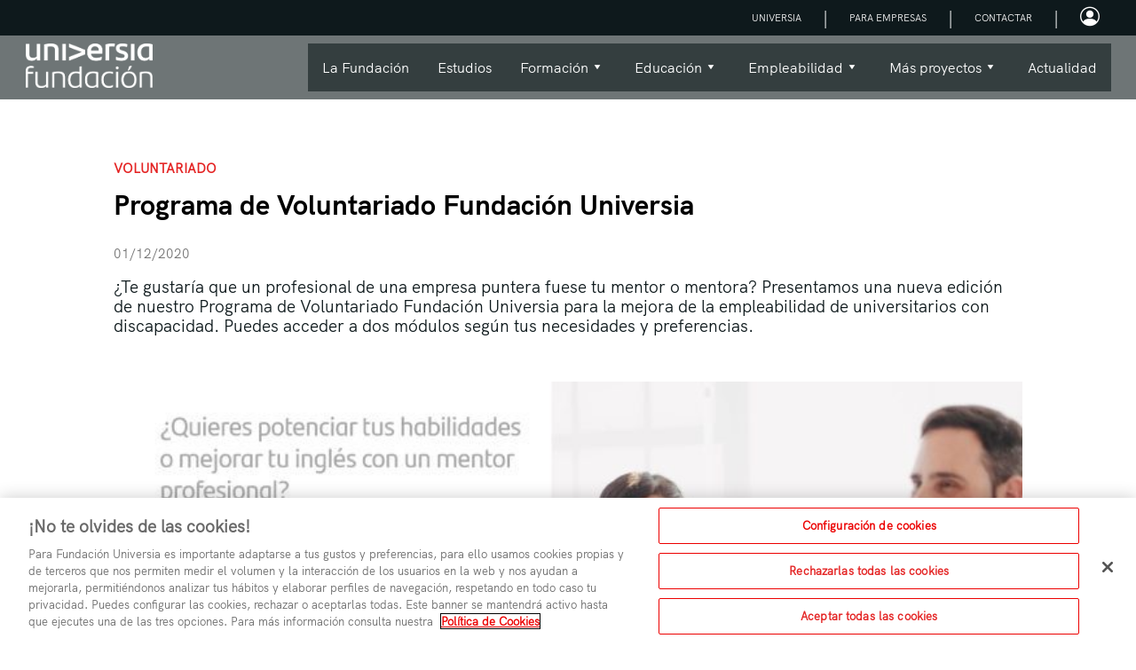

--- FILE ---
content_type: text/html;charset=utf-8
request_url: https://www.fundacionuniversia.net/actualidad/programa-de-voluntariado-fundacion-universia.html
body_size: 6353
content:

<!DOCTYPE HTML>
<html lang="en-US">
    <head>
        <meta charset="UTF-8"/>
        <title>Programa de Voluntariado Fundación Universia</title>
        <meta name="keywords" content="Voluntariado"/>
        
        <meta name="template" content="template-noticias"/>
        <meta name="viewport" content="width=device-width, initial-scale=1, maximum-scale=1, user-scalable=no"/>

        
        
<link rel="canonical" href="https://www.fundacionuniversia.net/actualidad/programa-de-voluntariado-fundacion-universia.html"/>

        

        

    
<link rel="stylesheet" href="/etc.clientlibs/fundacionuniversia/clientlibs/clientlib-base.min.css" type="text/css">




<!-- Google Tag Manager -->

    
<script src="/etc.clientlibs/fundacionuniversia/components/page/clientlibs.min.js"></script>



<!-- End Google Tag Manager -->
<!-- Facebook Domain Verification -->
<meta name="facebook-domain-verification" content="ko5aynhia539if5fbnv5ym6j5v1vs0"/>
<!-- End Facebook Domain Verification -->
<link rel="icon" href="/favicon.ico"/>
        
    
    

    

    
    
<script src="/etc.clientlibs/fundacionuniversia/clientlibs/clientlib-dependencies.min.js"></script>



    
    
<link rel="stylesheet" href="/etc.clientlibs/fundacionuniversia/clientlibs/clientlib-dependencies.min.css" type="text/css">
<link rel="stylesheet" href="/etc.clientlibs/fundacionuniversia/clientlibs/clientlib-site.min.css" type="text/css">



    

        
        
</head>
    <body class="page basicpage" id="page-2553a9e6d5">
        
        
        
            




            



            
<!-- Google Tag Manager (noscript) -->
<noscript><iframe src="https://www.googletagmanager.com/ns.html?id=GTM-MJ5N4QT" height="0" width="0" style="display:none;visibility:hidden"></iframe></noscript>
    <!-- End Google Tag Manager (noscript) -->
<div class="root container responsivegrid">

    
    
    
    <div id="container-a02ac5346b" class="cmp-container">
        
        <div class="container responsivegrid">

    
    <div id="container-01e740a6cc" class="cmp-container">
        


<div class="aem-Grid aem-Grid--12 aem-Grid--default--12 ">
    
    
    
</div>

    </div>

    
</div>
<div class="experiencefragment">
<div id="experiencefragment-ed65150614" class="cmp-experiencefragment cmp-experiencefragment--header">


    
    
    
    <div id="container-68099beed8" class="cmp-container">
        
        <div class="headerfundacion">


<div class="header-fundacion-desktop">
  <div class="header-subheader-desktop">
    <a class="link-preheader skip" href="#skip">
      <span class="pre-header">Ir al contenido</span>
    </a>
    
      <a class="link-preheader" href="https://www.universia.net/es/home.html" target="_blank">
        <span class="pre-header">UNIVERSIA</span>
      </a>
      <p class="subheader-separator">|</p>
    
      <a class="link-preheader" href="/es/servicios-empresa.html">
        <span class="pre-header">PARA EMPRESAS</span>
      </a>
      <p class="subheader-separator">|</p>
    
      <a class="link-preheader" href="/es/formulario-de-contacto.html">
        <span class="pre-header">CONTACTAR</span>
      </a>
      <p class="subheader-separator">|</p>
    
    <!-- BUTTON - SSO -->
    <div></div>
<a class="link-preheader ssoButton-container" id="ssoButton" tabindex="0">
  <i class="univ-person-circle ssoButton-icon"></i>
  <span class="pre-header ssoButton-responsive" id="ssoButton_text"></span>
</a>


  
    
<link rel="stylesheet" href="/etc.clientlibs/fundacionuniversia/components/button-sso/clientlibs.min.css" type="text/css">



  
    
<script src="/etc.clientlibs/fundacionuniversia/components/button-sso/clientlibs.min.js"></script>





  </div>
  <div class="header-container">
    <a class="header-container__logo" href="/es/index.html">
      <img src="/content/dam/fundacionuniversia/imagenes/old/fu/otros/Logotipo%20Fundación%20Universia.png"/>
      <span class="sr-only">Pantalla inicial del sitio web de Fundación Universia</span>
    </a>
    <ul class="header-container__menu-desktop">
      <li>
        <a class="link-header" href="/es/quienes-somos.html">
          <span class="link-header-span js-nav-hero-tab">La Fundación</span>
        </a>
        
      </li>
    
      <li>
        <a class="link-header" href="/es/estudios.html">
          <span class="link-header-span js-nav-hero-tab">Estudios</span>
        </a>
        
      </li>
    
      <li>
        
        <div class="dropdown link-header" tabindex="0">
          <span class="dropbtn link-header-span js-nav-hero-tab" role="button" aria-expanded="false">
            Formación <span class="sr-only"> (menú desplegable)</span>
            <i class="icon-b-arrow_table_down"></i>
          </span>
          <ul class="dropdown-content">
            <li>
              <a class="link-subheader" href="/es/formacion/esg-abre-tus-sentidos-discapacidad-inclusion-empleo.html">
                ESG Abre tus sentidos: Discapacidad, Inclusión y Empleo
              </a>
              
            </li>
            <div class="menu__mobile--separator"></div>
          
            <li>
              <a class="link-subheader" href="/es/formacion/curso-santander-lideres-para-la-inclusion-global.html">
                Líderes para la Inclusión Global
              </a>
              
            </li>
            <div class="menu__mobile--separator"></div>
          
            <li>
              <a class="link-subheader" href="/es/formacion/curso-coaching-desarrollo-profesional-profesionales-discapacidad.html">
                Curso de Desarrollo para profesionales con discapacidad
              </a>
              
            </li>
            <div class="menu__mobile--separator"></div>
          
            <li>
              <a class="link-subheader" href="/es/formacion/curso-santander-digital-marketing-ai.html">
                Digital Marketing &amp; AI
              </a>
              
            </li>
            <div class="menu__mobile--separator"></div>
          
            <li>
              <a class="link-subheader" href="/es/formacion/desarrollo-web-o-analisis-de-datos.html">
                Desarrollo web o Análisis de datos
              </a>
              
            </li>
            <div class="menu__mobile--separator"></div>
          
            <li>
              
              <div class="dropdown-submenu link-subheader" tabindex="0">
                <span role="button" aria-expanded="false">Ciberseguridad
                  <span class="sr-only"> (menú desplegable)</span>
                  <i class="icon-b-arrow_table_down"></i>
                </span>
                <ul class="dropdown-submenu-content">
                  <li>
                    <a class="link-sub-subheader" href="/es/formacion/ciberseguridad/discapacidad.html">
                      Discapacidad
                      
                    </a>
                  </li>
                  <div class="menu__mobile--separator"></div>
                
                  <li>
                    <a class="link-sub-subheader" href="/es/formacion/ciberseguridad/desempleo.html">
                      Desempleo
                      
                    </a>
                  </li>
                  <div class="menu__mobile--separator"></div>
                </ul>
              </div>
            </li>
            <div class="menu__mobile--separator"></div>
          
            <li>
              <a class="link-subheader" href="/es/formacion/finanzas-sap-personas-discapacidad.html">
                Finanzas y SAP
              </a>
              
            </li>
            <div class="menu__mobile--separator"></div>
          
            <li>
              <a class="link-subheader" href="/es/formacion/curso-desarrollo-backend-con-java-opendigitalservices-fundacion-universia.html">
                Curso Desarrollo Backend con Java Open Digital Services
              </a>
              
            </li>
            <div class="menu__mobile--separator"></div>
          
            <li>
              <a class="link-subheader" href="/es/formacion/cursos-formacion-comunidad-madrid-microsoft-discapacidad.html">
                Cursos Microsoft
              </a>
              
            </li>
            <div class="menu__mobile--separator"></div>
          </ul>
        </div>
      </li>
    
      <li>
        
        <div class="dropdown link-header" tabindex="0">
          <span class="dropbtn link-header-span js-nav-hero-tab" role="button" aria-expanded="false">
            Educación <span class="sr-only"> (menú desplegable)</span>
            <i class="icon-b-arrow_table_down"></i>
          </span>
          <ul class="dropdown-content">
            <li>
              <a class="link-subheader" href="/es/becas-cursos.html">
                Becas y cursos
              </a>
              
            </li>
            <div class="menu__mobile--separator"></div>
          
            <li>
              <a class="link-subheader" href="/es/becas-cursos/universidad-fp-discapacidad.html">
                Universidad o FP discapacidad
              </a>
              
            </li>
            <div class="menu__mobile--separator"></div>
          
            <li>
              <a class="link-subheader" href="/es/becas-cursos/becas-tech-her-future-horse-technologies.html">
                Tech Her Future
              </a>
              
            </li>
            <div class="menu__mobile--separator"></div>
          
            <li>
              <a class="link-subheader" href="/es/becas-cursos/evento-empleabilidad-cursos-sap.html">
                Competición de Talento SAP
              </a>
              
            </li>
            <div class="menu__mobile--separator"></div>
          
            <li>
              <a class="link-subheader" href="/es/becas-cursos/becas-fundacion-universia-nestle-intech.html">
                Nestlé IN-Tech
              </a>
              
            </li>
            <div class="menu__mobile--separator"></div>
          
            <li>
              <a class="link-subheader" href="/es/becas-cursos/curso-santander-skills-for-work-coursera.html">
                Curso Santander | Skills for Work con Coursera
              </a>
              
            </li>
            <div class="menu__mobile--separator"></div>
          </ul>
        </div>
      </li>
    
      <li>
        
        <div class="dropdown link-header" tabindex="0">
          <span class="dropbtn link-header-span js-nav-hero-tab" role="button" aria-expanded="false">
            Empleabilidad  <span class="sr-only"> (menú desplegable)</span>
            <i class="icon-b-arrow_table_down"></i>
          </span>
          <ul class="dropdown-content">
            <li>
              <a class="link-subheader" href="/es/empleo.html">
                Empleo y prácticas
              </a>
              
            </li>
            <div class="menu__mobile--separator"></div>
          
            <li>
              
              <div class="dropdown-submenu link-subheader" tabindex="0">
                <span role="button" aria-expanded="false">Para empresas
                  <span class="sr-only"> (menú desplegable)</span>
                  <i class="icon-b-arrow_table_down"></i>
                </span>
                <ul class="dropdown-submenu-content">
                  <li>
                    <a class="link-sub-subheader" href="/es/servicios-empresa.html">
                      Servicios a empresas
                      
                    </a>
                  </li>
                  <div class="menu__mobile--separator"></div>
                
                  <li>
                    <a class="link-sub-subheader" href="/es/voluntariado.html">
                      Voluntariado
                      
                    </a>
                  </li>
                  <div class="menu__mobile--separator"></div>
                </ul>
              </div>
            </li>
            <div class="menu__mobile--separator"></div>
          
            <li>
              <a class="link-subheader" href="/es/empleabilidad/academia-talento.html">
                Academia de Talento
              </a>
              
            </li>
            <div class="menu__mobile--separator"></div>
          
            <li>
              <a class="link-subheader" href="/es/empleabilidad/crear-cv-con-ia.html">
                Crea tu CV con IA
              </a>
              
            </li>
            <div class="menu__mobile--separator"></div>
          
            <li>
              <a class="link-subheader" href="/es/empleabilidad/mentoring-banco-santander.html">
                Mentoring
              </a>
              
            </li>
            <div class="menu__mobile--separator"></div>
          
            <li>
              <a class="link-subheader" href="/es/empleabilidad/santander-hq-graduate-programme-para-graduados-con-discapacidad.html">
                Santander HQ Graduate Programme
              </a>
              
            </li>
            <div class="menu__mobile--separator"></div>
          
            <li>
              <a class="link-subheader" href="/es/empleabilidad/opentalent-talento-discapacidad.html">
                OpenTalent: Powering Without Limits
              </a>
              
            </li>
            <div class="menu__mobile--separator"></div>
          
            <li>
              <a class="link-subheader" href="/es/empleabilidad/practicas-profesionales-nestle-intech.html">
                Nestlé IN-Tech
              </a>
              
            </li>
            <div class="menu__mobile--separator"></div>
          </ul>
        </div>
      </li>
    
      <li>
        
        <div class="dropdown link-header" tabindex="0">
          <span class="dropbtn link-header-span js-nav-hero-tab" role="button" aria-expanded="false">
            Más proyectos <span class="sr-only"> (menú desplegable)</span>
            <i class="icon-b-arrow_table_down"></i>
          </span>
          <ul class="dropdown-content">
            <li>
              <a class="link-subheader" href="/es/convocatoria-ayudas-proyectos-investigacion-tecnologias-accesibles.html">
                Tecnologías Accesibles
              </a>
              
            </li>
            <div class="menu__mobile--separator"></div>
          
            <li>
              <a class="link-subheader" href="/es/cultura-impacto.html">
                Cultura e impacto
              </a>
              
            </li>
            <div class="menu__mobile--separator"></div>
          
            <li>
              
              <div class="dropdown-submenu link-subheader" tabindex="0">
                <span role="button" aria-expanded="false">SOMOS
                  <span class="sr-only"> (menú desplegable)</span>
                  <i class="icon-b-arrow_table_down"></i>
                </span>
                <ul class="dropdown-submenu-content">
                  <li>
                    <a class="link-sub-subheader" href="/es/somos.html">
                      Español
                      
                    </a>
                  </li>
                  <div class="menu__mobile--separator"></div>
                
                  <li>
                    <a class="link-sub-subheader" href="/es/somos_en.html">
                      Inglés
                      
                    </a>
                  </li>
                  <div class="menu__mobile--separator"></div>
                
                  <li>
                    <a class="link-sub-subheader" href="/es/somos_pt.html">
                      Portugués
                      
                    </a>
                  </li>
                  <div class="menu__mobile--separator"></div>
                
                  <li>
                    <a class="link-sub-subheader" href="/es/somos_fr.html">
                      Francés
                      
                    </a>
                  </li>
                  <div class="menu__mobile--separator"></div>
                </ul>
              </div>
            </li>
            <div class="menu__mobile--separator"></div>
          </ul>
        </div>
      </li>
    
      <li>
        <a class="link-header" href="/es/actualidad.html">
          <span class="link-header-span js-nav-hero-tab">Actualidad</span>
        </a>
        
      </li>
    </ul>
  </div>
</div>


<div class="header-fundacion-mobile">
  <div class="header-container">
    <a class="header-container__logo" href="/es/index.html">
      <img src="/content/dam/fundacionuniversia/imagenes/old/fu/otros/Logotipo%20Fundación%20Universia.png"/>
      <span class="sr-only">Pantalla inicial del sitio web de Fundación Universia</span>
    </a>
    <div class="header-container--icons">
      <i id="ssoButton" class="univ-person-circle header-container__menu--icon mright" tabindex="0"></i>
      <i class="icon-a-SYS015b--menu header-container__menu--icon icon-extend" tabindex="0"></i>
      <i class="icon-c-SYS022b--close_L header-container__menu--icon icon-close hidden" tabindex="0"></i>
    </div>
  </div>
</div>
<div class="menu__mobile--container hidden">
  <ul>
    <li>
      <a class="link-header link-margin" href="/es/quienes-somos.html">
        <span>La Fundación</span>
      </a>
      
    </li>
  
    <li>
      <a class="link-header link-margin" href="/es/estudios.html">
        <span>Estudios</span>
      </a>
      
    </li>
  
    <li>
      
      <div class="link-header hasSubmenu" tabindex="0">
        <span role="button" aria-expanded="false">Formación <span class="sr-only"> (menú desplegable)</span>
          <i class="icon-a-SYS039--add_circle"></i>
        </span>
        <div class="submenu isSubmenu hidden">
          <ul>
            <li>
              <a class="link-header" href="/es/formacion/esg-abre-tus-sentidos-discapacidad-inclusion-empleo.html">
                <span>ESG Abre tus sentidos: Discapacidad, Inclusión y Empleo</span>
              </a>
              
            </li>
          
            <li>
              <a class="link-header" href="/es/formacion/curso-santander-lideres-para-la-inclusion-global.html">
                <span>Líderes para la Inclusión Global</span>
              </a>
              
            </li>
          
            <li>
              <a class="link-header" href="/es/formacion/curso-coaching-desarrollo-profesional-profesionales-discapacidad.html">
                <span>Curso de Desarrollo para profesionales con discapacidad</span>
              </a>
              
            </li>
          
            <li>
              <a class="link-header" href="/es/formacion/curso-santander-digital-marketing-ai.html">
                <span>Digital Marketing &amp; AI</span>
              </a>
              
            </li>
          
            <li>
              <a class="link-header" href="/es/formacion/desarrollo-web-o-analisis-de-datos.html">
                <span>Desarrollo web o Análisis de datos</span>
              </a>
              
            </li>
          
            <li>
              
              <div class="link-header hasSubmenu" tabindex="0">
                <span role="button" aria-expanded="false">Ciberseguridad <span class="sr-only"> (menú desplegable)</span>
                  <i class="icon-a-SYS039--add_circle"></i>
                </span>
                <div class="sub-submenu isSubmenu hidden">
                  <ul>
                    
                    <li>
                      <a class="link-header" href="/es/formacion/ciberseguridad/discapacidad.html">
                        <span>Discapacidad</span>
                        
                      </a>
                    </li>
                  
                    
                    <li>
                      <a class="link-header" href="/es/formacion/ciberseguridad/desempleo.html">
                        <span>Desempleo</span>
                        
                      </a>
                    </li>
                  </ul>
                </div>
              </div>
            </li>
          
            <li>
              <a class="link-header" href="/es/formacion/finanzas-sap-personas-discapacidad.html">
                <span>Finanzas y SAP</span>
              </a>
              
            </li>
          
            <li>
              <a class="link-header" href="/es/formacion/curso-desarrollo-backend-con-java-opendigitalservices-fundacion-universia.html">
                <span>Curso Desarrollo Backend con Java Open Digital Services</span>
              </a>
              
            </li>
          
            <li>
              <a class="link-header" href="/es/formacion/cursos-formacion-comunidad-madrid-microsoft-discapacidad.html">
                <span>Cursos Microsoft</span>
              </a>
              
            </li>
          </ul>
        </div>
      </div>
    </li>
  
    <li>
      
      <div class="link-header hasSubmenu" tabindex="0">
        <span role="button" aria-expanded="false">Educación <span class="sr-only"> (menú desplegable)</span>
          <i class="icon-a-SYS039--add_circle"></i>
        </span>
        <div class="submenu isSubmenu hidden">
          <ul>
            <li>
              <a class="link-header" href="/es/becas-cursos.html">
                <span>Becas y cursos</span>
              </a>
              
            </li>
          
            <li>
              <a class="link-header" href="/es/becas-cursos/universidad-fp-discapacidad.html">
                <span>Universidad o FP discapacidad</span>
              </a>
              
            </li>
          
            <li>
              <a class="link-header" href="/es/becas-cursos/becas-tech-her-future-horse-technologies.html">
                <span>Tech Her Future</span>
              </a>
              
            </li>
          
            <li>
              <a class="link-header" href="/es/becas-cursos/evento-empleabilidad-cursos-sap.html">
                <span>Competición de Talento SAP</span>
              </a>
              
            </li>
          
            <li>
              <a class="link-header" href="/es/becas-cursos/becas-fundacion-universia-nestle-intech.html">
                <span>Nestlé IN-Tech</span>
              </a>
              
            </li>
          
            <li>
              <a class="link-header" href="/es/becas-cursos/curso-santander-skills-for-work-coursera.html">
                <span>Curso Santander | Skills for Work con Coursera</span>
              </a>
              
            </li>
          </ul>
        </div>
      </div>
    </li>
  
    <li>
      
      <div class="link-header hasSubmenu" tabindex="0">
        <span role="button" aria-expanded="false">Empleabilidad  <span class="sr-only"> (menú desplegable)</span>
          <i class="icon-a-SYS039--add_circle"></i>
        </span>
        <div class="submenu isSubmenu hidden">
          <ul>
            <li>
              <a class="link-header" href="/es/empleo.html">
                <span>Empleo y prácticas</span>
              </a>
              
            </li>
          
            <li>
              
              <div class="link-header hasSubmenu" tabindex="0">
                <span role="button" aria-expanded="false">Para empresas <span class="sr-only"> (menú desplegable)</span>
                  <i class="icon-a-SYS039--add_circle"></i>
                </span>
                <div class="sub-submenu isSubmenu hidden">
                  <ul>
                    
                    <li>
                      <a class="link-header" href="/es/servicios-empresa.html">
                        <span>Servicios a empresas</span>
                        
                      </a>
                    </li>
                  
                    
                    <li>
                      <a class="link-header" href="/es/voluntariado.html">
                        <span>Voluntariado</span>
                        
                      </a>
                    </li>
                  </ul>
                </div>
              </div>
            </li>
          
            <li>
              <a class="link-header" href="/es/empleabilidad/academia-talento.html">
                <span>Academia de Talento</span>
              </a>
              
            </li>
          
            <li>
              <a class="link-header" href="/es/empleabilidad/crear-cv-con-ia.html">
                <span>Crea tu CV con IA</span>
              </a>
              
            </li>
          
            <li>
              <a class="link-header" href="/es/empleabilidad/mentoring-banco-santander.html">
                <span>Mentoring</span>
              </a>
              
            </li>
          
            <li>
              <a class="link-header" href="/es/empleabilidad/santander-hq-graduate-programme-para-graduados-con-discapacidad.html">
                <span>Santander HQ Graduate Programme</span>
              </a>
              
            </li>
          
            <li>
              <a class="link-header" href="/es/empleabilidad/opentalent-talento-discapacidad.html">
                <span>OpenTalent: Powering Without Limits</span>
              </a>
              
            </li>
          
            <li>
              <a class="link-header" href="/es/empleabilidad/practicas-profesionales-nestle-intech.html">
                <span>Nestlé IN-Tech</span>
              </a>
              
            </li>
          </ul>
        </div>
      </div>
    </li>
  
    <li>
      
      <div class="link-header hasSubmenu" tabindex="0">
        <span role="button" aria-expanded="false">Más proyectos <span class="sr-only"> (menú desplegable)</span>
          <i class="icon-a-SYS039--add_circle"></i>
        </span>
        <div class="submenu isSubmenu hidden">
          <ul>
            <li>
              <a class="link-header" href="/es/convocatoria-ayudas-proyectos-investigacion-tecnologias-accesibles.html">
                <span>Tecnologías Accesibles</span>
              </a>
              
            </li>
          
            <li>
              <a class="link-header" href="/es/cultura-impacto.html">
                <span>Cultura e impacto</span>
              </a>
              
            </li>
          
            <li>
              
              <div class="link-header hasSubmenu" tabindex="0">
                <span role="button" aria-expanded="false">SOMOS <span class="sr-only"> (menú desplegable)</span>
                  <i class="icon-a-SYS039--add_circle"></i>
                </span>
                <div class="sub-submenu isSubmenu hidden">
                  <ul>
                    
                    <li>
                      <a class="link-header" href="/es/somos.html">
                        <span>Español</span>
                        
                      </a>
                    </li>
                  
                    
                    <li>
                      <a class="link-header" href="/es/somos_en.html">
                        <span>Inglés</span>
                        
                      </a>
                    </li>
                  
                    
                    <li>
                      <a class="link-header" href="/es/somos_pt.html">
                        <span>Portugués</span>
                        
                      </a>
                    </li>
                  
                    
                    <li>
                      <a class="link-header" href="/es/somos_fr.html">
                        <span>Francés</span>
                        
                      </a>
                    </li>
                  </ul>
                </div>
              </div>
            </li>
          </ul>
        </div>
      </div>
    </li>
  
    <li>
      <a class="link-header link-margin" href="/es/actualidad.html">
        <span>Actualidad</span>
      </a>
      
    </li>
  </ul>
  <div class="menu__mobile--separator"></div>
</div>

    

</div>
<div class="keycloak">
  
    
<script src="/etc.clientlibs/suyu/wcm/components/sso/keycloak/clientlibs.min.js"></script>





<div id='keycloakDataContainer' style="display: none;" data-keycloak-url="https://sso.fundacionuniversia.net/auth" data-keycloak-realm="Fundacion" data-keycloak-client-id="fundacion" data-keycloak-flow="standard" data-keycloak-onload="check-sso" data-keycloak-enable-logging="false" data-user-info-url="https://api-manager.universia.net/myaccount-fundacion/api/user">
</div>



    

</div>
<div class="onboardingModal">
  
    
<script src="/etc.clientlibs/fundacionuniversia/components/onboardingModal/clientlibs.min.js"></script>





<div class="fu-modal-container user-onboarding">
  <div class="fu-modal-content" role="alertdialog" aria-modal="true">
    <div class="fu-modal-header">
      <h2 class="fu-modal-title">Cuéntanos algo más de ti</h2>
    </div>
    <button class="fu-modal-close" aria-label="Cerrar diálogo">
      <span class="icon-c-SYS022b--close_L"></span>
    </button>
    <div class="fu-modal-body">
      <p class="fu-modal-paragraph">
        Para que puedas usar nuestros servicios al 100% necesitamos algunos datos básicos sobre ti.
      </p>
    </div>
    <div class="fu-modal-buttons">
      <a class="fu-modal-confirm-button continue cmp__button--primary">Continuar</a>
    </div>
  </div>
</div>

    

</div>
<div class="userpanel">
    
    
<link rel="stylesheet" href="/etc.clientlibs/suyu/wcm/components/sso/userpanel/clientlibs.min.css" type="text/css">



    
    
<script src="/etc.clientlibs/suyu/wcm/components/sso/userpanel/clientlibs.min.js"></script>





<div class="user-panel-container user-panel-dropdown-content" role="menu" aria-label="PANEL DE USUARIO" data-name-field-name="firstName" data-surname-field-name="lastName" data-email-field-name="email">
    <button class="user-panel-comeback-arrow" aria-label="Volver">
        <em class="icon-b-SYS020--arrow_left user-panel-comeback-icon"></em>
        <span> Volver </span>
    </button>
    <header class="user-panel-item-data-user user-panel-item">
        <span class="user-panel-user-icon"></span>
        <div class="user-panel-info">
            <p class="user-panel-item-fullname"></p>
            <p class="user-panel-item-email"></p>
        </div>
    </header>

    
        <ol class="user-panel-items-container">
            <li role="presentation">
                <a role="menuitem" class="user-panel-item user-panel-anchor" href="https://myaccount.fundacionuniversia.net/info">
                    <div class="user-panel-user-icon-container">
                        <em class="univ-person-lines-fill user-panel-icon"></em>
                    </div>
                    <div class="user-panel-info">
                        <p class="user-panel-item-title" aria-label="Datos de mi cuenta">
                            Datos de mi cuenta
                        </p>
                        <p class="user-panel-item-description" aria-label="Tus datos de acceso y tus datos personales">
                            Tus datos de acceso y tus datos personales
                        </p>
                    </div>
                </a>
            </li>
        
            <li role="presentation">
                <a role="menuitem" class="user-panel-item user-panel-anchor" href="https://myaccount.fundacionuniversia.net/privacy">
                    <div class="user-panel-user-icon-container">
                        <em class="univ-shield-lock user-panel-icon"></em>
                    </div>
                    <div class="user-panel-info">
                        <p class="user-panel-item-title" aria-label="Ajustes de privacidad">
                            Ajustes de privacidad
                        </p>
                        <p class="user-panel-item-description" aria-label="Conoce que datos personales necesitamos y decide cuales compartir">
                            Conoce que datos personales necesitamos y decide cuales compartir
                        </p>
                    </div>
                </a>
            </li>
        </ol>
    

    <button class="user-panel-logout-btn user-panel-item user-panel-logout-container" aria-label="Cerrar sesión">
        <div class="user-panel-user-icon-container">
            <em class="univ-power user-panel-icon user-panel-logout-icon"></em>
        </div>
        <span class="user-panel-logout-text">Cerrar sesión</span>
    </button>
</div></div>

        
    </div>

</div>

    
</div>
<div class="container responsivegrid">

    
    
    
    <div id="container-a9154276bf" class="cmp-container">
        
        <div class="intronews"><div></div>
<section class="text-image-fundacion-comp">
    <div class="section-container">
        <div class="text-section">
            <div id="skip" tabindex="-1"></div>
            <h2 class="text-section-title">Programa de Voluntariado Fundación Universia</h2>
            <h3 class="text-section-subtitle">Voluntariado</h3>
            <p class="text-section-date"> 01/12/2020</p>
            <p class="text-section-description">¿Te gustaría que un profesional de una empresa puntera fuese tu mentor o mentora?  Presentamos una nueva edición de nuestro Programa de Voluntariado Fundación Universia para la mejora de la empleabilidad de universitarios con discapacidad. Puedes acceder a dos módulos según tus necesidades y preferencias.</p>
        </div>
    </div>
</section>

    



</div>

        
    </div>

</div>
<div class="container responsivegrid section-container news-template-container">

    
    
    
    <div id="container-bcfd97d9fd" class="cmp-container">
        
        <div class="image">
<div data-cmp-is="image" data-cmp-lazythreshold="0" data-cmp-src="/actualidad/programa-de-voluntariado-fundacion-universia/_jcr_content/root/container_740563498/image.coreimg{.width}.jpeg/1606732549521/voluntariado.jpeg" data-title="voluntariado" id="image-1eb06e2b76" class="cmp-image" itemscope itemtype="http://schema.org/ImageObject">
    
        
            
            <img src="/actualidad/programa-de-voluntariado-fundacion-universia/_jcr_content/root/container_740563498/image.coreimg.jpeg/1606732549521/voluntariado.jpeg" class="cmp-image__image" itemprop="contentUrl" data-cmp-hook-image="image" alt="voluntariado"/>
            
        
    
    
    
</div>

    

</div>
<div class="text">
<div id="text-a2d8dd036d" class="cmp-text ">
    <h2><b>¿Te gustaría que un profesional de una empresa puntera fuese tu mentor o mentora?</b></h2>
<p>Presentamos una nueva edición de nuestro<b> Programa de Voluntariado Fundación Universia</b> para la mejora de la empleabilidad de universitarios con discapacidad. Puedes acceder a dos módulos según tus necesidades y preferencias:</p>
<ul>
<li>Si formas parte de SPEAKING WITHOUT FRONTIERS, podrás mejorar tu inglés a la vez que impulsas tus competencias.</li>
<li>Si te apuntas al PROGRAMA INMENTORING, podrás entender mejor el mundo de las empresas de la mano de un profesional y mejorar tus competencias.</li>
</ul>
<p>Ambos módulos duran 6 meses, y se realiza una sesión de una hora o media hora cada 15 días. El voluntariado puede ser por videollamada o llamada de voz.</p>
<p>A través de Fundación Universia, puedes potenciar tus habilidades comunicativas y relacionales en el mercado laboral mediante la ampliación de la red de contactos profesionales e incrementar tu visión sobre las salidas profesionales y el mundo de la empresa.</p>
<p>Fundación Universia valorará si el perfil de los estudiantes es apto para la participación en el programa. Además, realizará matching entre los estudiantes y los mentores a través de entrevistas, encontrando el mentor que más se ajuste a cada perfil.</p>
<h3><b>SPEAKING WITHOUT FRONTIERS</b></h3>
<p>Podrás mantener sesiones de media hora de conversación en inglés con profesionales de Banco Santander con el objetivo de mejorar tu competencia comunicativa en inglés.</p>
<p>CONTENIDO DE LAS SESIONES</p>
<p>– Preparación de pruebas de certificación de nivel<br />
– Gramática y vocabulario útil tanto en el plano de las relaciones sociales como profesionales<br />
– Apoyo en procesos de selección en inglés.<br />
– Adquirir fluidez verbal y vocabulario en inglés.<br />
– Practicar las estructuras gramaticales necesarias para desenvolverse con soltura en el ámbito profesional y personal.<br />
– Favorecer la adquisición de conocimientos y práctica sobre diferentes temáticas en lengua inglesa para la consecución de pruebas de certificación de nivel.<br />
– Mejorar su empleabilidad fomentando la igualdad de oportunidades mediante la mejora de una competencia lingüística.</p>
<h3><b>PROGRAMA INMENTORING</b></h3>
<p>Te permite mantener sesiones de una hora con profesionales de empresas punteras como Banco Santander, Havas Group e Indra, que te apoyarán en tu formación universitaria y tu orientación profesional.</p>
<p>CONTENIDO DE LAS SESIONES:</p>
<p>– Competencias demandadas en el mercado de trabajo.<br />
– Los roles dentro de la empresa. Bajo la experiencia del mentor, destacaréis<br />
conocimientos puestos en práctica en el ámbito profesional.<br />
– Técnicas de búsqueda activa de empleo: en un determinado sector, herramientas de búsqueda de empleo, empresas más destacadas, etc.<br />
– La importancia del networking y ampliar la red de contactos. El uso de LinkedIn y otras redes sociales en el entorno laboral.<br />
– Asesoramiento en la realización de trabajos de fin de carrera según interés en el sector y motivaciones del estudiante.<br />
– Importancia del aprendizaje continuo.</p>

</div>

    

</div>
<div class="buttonEmprendia">
    <div id="button-emprendia-login" class="button-emprendia-container">
        <button type="button" class="login-comprobation-user new-tab-open cmp__button--primary " data-link="/content/fundacionuniversia/es/formulario-de-contacto.html">
            Más información
            
        </button>
        
    </div>

        
    
<script src="/etc.clientlibs/fundacionuniversia/clientlibs/clientlibs-login.min.js"></script>
<script src="/etc.clientlibs/fundacionuniversia/components/buttonEmprendia/clientlibs/buttonEmprendia.min.js"></script>



        


    

</div>

        
    </div>

</div>
<div class="experiencefragment">
<div id="experiencefragment-0a82680a7c" class="cmp-experiencefragment cmp-experiencefragment--footer">


    
    <div id="container-56bfa679a4" class="cmp-container">
        


<div class="aem-Grid aem-Grid--12 aem-Grid--default--12 ">
    
    <div class="footerfundacion list aem-GridColumn aem-GridColumn--default--12">
<div></div>
<div class="footer-fundacion">
    <div class="section-container">
        <div class="footer-content">
            <nav class="footer__logos_container">
                <img src="/etc.clientlibs/fundacionuniversia/clientlibs/clientlib-site/resources/resources/images/new-logo-fundacion.png"/>
                <ul class="footer__social-media">
                    <li>
                        <a href="https://www.instagram.com/fundacionuniversia/" class="media-link" target="_blank">
                            <span class="sr-only">Instagram de Fundación Universia (abre en una nueva  ventana)</span>
                            <i class="cmp__social-media--icon icon-bRRSS--06_Instagram_stroke"></i>
                        </a>
                    </li>
                
                    <li>
                        <a href="https://www.facebook.com/fundacionuniversia/" class="media-link" target="_blank">
                            <span class="sr-only">Facebook de Fundación Universia (abre en una nueva ventana)</span>
                            <i class="cmp__social-media--icon icon-bRRSS--07_facebook_stroke"></i>
                        </a>
                    </li>
                
                    <li>
                        <a href="https://twitter.com/funiversia" class="media-link" target="_blank">
                            <span class="sr-only">Twitter de Fundación Universia (abre en una nueva ventana)</span>
                            <i class="cmp__social-media--icon icon-bRRSS--08_twitter_stroke"></i>
                        </a>
                    </li>
                
                    <li>
                        <a href="https://www.linkedin.com/company/fundacion-universia/" class="media-link" target="_blank">
                            <span class="sr-only">LinkedIn de Fundación Universia (abre en una nueva ventana)</span>
                            <i class="cmp__social-media--icon icon-bRRSS--09_linkedin_stroke"></i>
                        </a>
                    </li>
                
                    <li>
                        <a href="https://www.youtube.com/user/FundacionUniversia" class="media-link" target="_blank">
                            <span class="sr-only">Canal de Youtube de Fundación Universia (abre en una nueva ventana)</span>
                            <i class="cmp__social-media--icon icon-bRRSS--10_youtube_stroke"></i>
                        </a>
                    </li>
                </ul>
            </nav>
            <a target="_blank" title="Certificación ILUNION Tecnología y Accesibilidad" href="https://certiaccesibilidad.technosite.es/recursos/certificado.aspx?codigo=lvkwbmvljxsivhynsfij491711015LVKWBMVLJXSIVHYNSFIJA" class="media-link footer__certification_link">
                <img alt="ILUNION Tecnología y Accesibilidad, Certificación WCAG-WAI AA (abre en nueva ventana)" src="/content/dam/fundacionuniversia/imagenes/colaboradores/selloACCilunionACC-2.1.png"/>
            </a>
            <nav>
                <ul class="footer__legal-links-container">
                    <li>
                        <a class="footer__legal-link" href="/es/aviso-legal.html" target="_blank">Aviso Legal
                            <span class="sr-only">(abre en una nueva ventana)</span>
                        </a>
                    </li>
                
                    <li>
                        <a class="footer__legal-link" href="/es/politica-privacidad-usuarios.html" target="_blank">Polí­tica de Privacidad
                            <span class="sr-only">(abre en una nueva ventana)</span>
                        </a>
                    </li>
                
                    <li>
                        <a class="footer__legal-link" href="/es/politica-cookies.html" target="_blank">Polí­tica de Cookies
                            <span class="sr-only">(abre en una nueva ventana)</span>
                        </a>
                    </li>
                
                    <li>
                        <a class="footer__legal-link" href="/es/condiciones-generales-uso.html" target="_blank">Condiciones generales de uso
                            <span class="sr-only">(abre en una nueva ventana)</span>
                        </a>
                    </li>
                </ul>
            </nav>
        </div>
        <div class="footer--separator"></div>
        <div class="footer-copy">
            <a class="footer-text-left" href="/es/mapa-sitio.html">
                <p>Mapa del sitio</p>
            </a>
            <p class="footer-text-center">Fundación Universia es Agencia de Colocación nº 1300000006</p>
            <p class="footer-text">Fundación Universia © 2025</p>
        </div>

    </div>
</div>

    

</div>

    
</div>

    </div>

    
</div>

    
</div>

        
    </div>

</div>


            
    
    
<script src="/etc.clientlibs/fundacionuniversia/clientlibs/clientlib-site.min.js"></script>



    

    
    
<script src="/etc.clientlibs/core/wcm/components/commons/site/clientlibs/container.min.js"></script>
<script src="/etc.clientlibs/fundacionuniversia/clientlibs/clientlib-base.min.js"></script>





    

    

    
    
    

            

        
    <script type="text/javascript" src="/_Incapsula_Resource?SWJIYLWA=719d34d31c8e3a6e6fffd425f7e032f3&ns=1&cb=1312222763" async></script></body>
</html>


--- FILE ---
content_type: text/css;charset=utf-8
request_url: https://www.fundacionuniversia.net/etc.clientlibs/fundacionuniversia/clientlibs/clientlib-site.min.css
body_size: 13642
content:
@charset "utf-8";@font-face{font-display:block;font-family:Santander_IconFont;font-style:normal;font-weight:400;src:url(clientlib-site/resources/resources/fonts/Santander_IconFont/Santander_IconFont.ttf?pj0m52) format("truetype"),url(clientlib-site/resources/resources/fonts/Santander_IconFont/Santander_IconFont.woff?pj0m52) format("woff"),url(clientlib-site/resources/resources/fonts/Santander_IconFont/Santander_IconFont.svg?pj0m52#Santander_IconFont) format("svg")}[class*=" icon-"],[class^=icon-]{speak:none;font-family:Santander_IconFont,sans-serif}@font-face{font-family:HKGrotesk-Regular;font-style:normal;font-weight:400;src:url(clientlib-site/resources/resources/fonts/hkgrotesk-regular.ttf) format("truetype"),url(clientlib-site/resources/resources/fonts/HKGrotesk-Regular.woff) format("woff"),url(clientlib-site/resources/resources/fonts/HKGrotesk-Regular.woff2) format("woff2"),url(clientlib-site/resources/resources/fonts/HKGrotesk-Regular.eot?#iefix) format("eot")}@font-face{font-family:HKGrotesk-Bold;font-style:normal;font-weight:400;src:url(clientlib-site/resources/resources/fonts/hkgrotesk-bold.ttf) format("truetype"),url(clientlib-site/resources/resources/fonts/HKGrotesk-Bold.woff) format("woff"),url(clientlib-site/resources/resources/fonts/HKGrotesk-Bold.woff2) format("woff2"),url(clientlib-site/resources/resources/fonts/HKGrotesk-Bold.eot?#iefix) format("eot")}@font-face{font-family:HKGrotesk-SemiBold;font-style:normal;font-weight:400;src:url(clientlib-site/resources/resources/fonts/hkgrotesk-semibold.ttf) format("truetype"),url(clientlib-site/resources/resources/fonts/HKGrotesk-Semibold.woff) format("woff"),url(clientlib-site/resources/resources/fonts/HKGrotesk-Semibold.woff2) format("woff2"),url(clientlib-site/resources/resources/fonts/HKGrotesk-Semibold.eot?#iefix) format("eot")}@font-face{font-display:block;font-family:universia-icons;font-style:normal;font-weight:300;src:url(clientlib-site/resources/resources/fonts/universia-icons/universia-icons.eot);src:url(clientlib-site/resources/resources/fonts/universia-icons/universia-icons.eot?#iefix) format("embedded-opentype"),url(clientlib-site/resources/resources/fonts/universia-icons/universia-icons.woff) format("woff"),url(clientlib-site/resources/resources/fonts/universia-icons/universia-icons.ttf) format("truetype"),url(clientlib-site/resources/resources/fonts/universia-icons/universia-icons.svg#universia-icons) format("svg")}[class*=" icon-"],[class*=" univ-"],[class^=icon-],[class^=univ-]{-webkit-font-smoothing:antialiased;-moz-osx-font-smoothing:grayscale;font-style:normal;font-variant:normal;font-weight:400;line-height:1;text-transform:none}[class*=" univ-"],[class^=univ-]{font-family:universia-icons,sans-serif!important}@media(min-width:1024px){section{padding-left:5pc;padding-right:5pc}.section-container{margin:auto;max-width:64pc;width:100%}}body,html{-webkit-box-sizing:border-box;box-sizing:border-box;color:#0e191c;font-family:HKGrotesk-Regular,sans-serif;font-size:14px;line-height:22px;margin:0}button,input,optgroup,select,textarea{font:inherit}*,:after,:before{-webkit-box-sizing:border-box;box-sizing:border-box}img{-o-object-fit:cover;object-fit:cover}.cmp__button--primary{background-color:#e42424;border:none;border-radius:4px;-webkit-box-shadow:0 2px 2px 0 rgba(0,0,0,.11);box-shadow:0 2px 2px 0 rgba(0,0,0,.11);color:#fff;cursor:pointer;font-size:14px;line-height:1.43;padding:14px 47px;text-decoration:none}.cmp__button--primary:hover{background-color:#ff2323}.cmp__button--secondary{background-color:#fff;border:2px solid #e42424;border-radius:4px;-webkit-box-shadow:0 2px 2px 0 rgba(0,0,0,.11);box-shadow:0 2px 2px 0 rgba(0,0,0,.11);color:#e42424;cursor:pointer;font-size:14px;line-height:1.43;padding:14px 47px;text-decoration:none}.cmp__button--secondary:hover{background-color:#e42424;color:#fff}@media(min-width:1024px){body{font-size:19px}}.icon-favorite:before{content:""}.icon-a-FUNC080--star:before{content:""}.icon-b-FUNC134--star:before{content:""}.icon-cFUNC033--featured:before{content:""}.icon-BAN103--home:before{content:""}.icon-a-FUNC027--edit:before{content:""}.icon-b-FUNC081--subscription:before{content:""}.icon-FUNC023--delete:before{content:""}.icon-aSERV150--id_card:before{content:""}.icon-bBAN099--card:before{content:""}.icon-c-FUNC041--pin:before{content:""}.icon-cSERV093--wallet:before{content:""}.icon-a-SYS039--add_circle:before{content:""}.icon-b-SYS033b--add:before{content:""}.icon-a-SYS011--minus_circle:before{content:""}.icon-b-minus:before{content:""}.icon-a-FUNC031--error:before{content:""}.icon-b-close_s_Filling:before{content:""}.icon-c-SYS022b--close_L:before{content:""}.icon-d-close_s:before{content:""}.icon-a-SYS037--tick_circle:before{content:""}.icon-b-check_Filling:before{content:""}.icon-c-check:before{content:""}.icon-dDOC001--check_asigment:before{content:""}.icon-SYS032--disable:before{content:""}.icon-a-circle_state:before{content:""}.icon-b-circle_alert:before{content:""}.icon-a-SYS019b--chevron_-up:before{content:""}.icon-b-SYS018b--chevron_-down:before{content:""}.icon-c-SYS017b--chevron_left:before{content:""}.icon-d-SYS016b--chevron_-right:before{content:""}.icon-a-arrow_table_up:before{content:""}.icon-b-arrow_table_down:before{content:""}.icon-c-arrow_table_middle:before{content:""}.icon-a-SYS021--arrow_right:after{content:""}.icon-b-SYS020--arrow_left:before{content:""}.icon-c-BAN069--arrow_transitions:before{content:""}.icon-d-SYS005--arrow_function_dragdrop:before{content:""}.icon-a-DOC021--arrow_function_download:before{content:""}.icon-b-FUNC122B--arrow_function_sign_in:before{content:""}.icon-c-FUNC122--arrow_function_sign_off:before{content:""}.icon-d-FUNC075--arrow_function_share:before{content:""}.icon-e-SYS010--arrow_function_input:before{content:""}.icon-f-FUNC069--arrow_function_renovation:before{content:""}.icon-a-SYS035--enter_fullscreen:before{content:""}.icon-b-SYS034--exit_fullscreen:before{content:""}.icon-a-FUNC074--settings:before{content:""}.icon-b-SERV026--maintenance_-settings:before{content:""}.icon-a-CHAN012--loupe_communication_announcement:before{content:""}.icon-b-FUNC125--alerts_bell:before{content:""}.icon-cCHAN024--party:before{content:""}.icon-CHAN024--party_Filling:before{content:""}.icon-d-FUNC001--alert:before{content:""}.icon-e-FUNC001--alert_Filling:before{content:""}.icon-f-SYS002--alerts_circle_attention:before{content:""}.icon-a-SERV084--location_pin:before{content:""}.icon-b-CHAN034--location:before{content:""}.icon-c-FUNC142--location_active:before{content:""}.icon-c-FUNC005--location_assisted_navigation:before{content:""}.icon-e-SYS028--location_position:before{content:""}.icon-f-FUNC043--flag:before{content:""}.icon-g-CHAN057--location_steps:before{content:""}.icon-a-SYS003--alerts_help_circle:before{content:""}.icon-b-SYS004--alerts_information_circle:before{content:""}.icon-a-FUNC071--loupe_search:before{content:""}.icon-b-FUNC098--loupe_zoom_in:before{content:""}.icon-c-FUNC099--loupe_zoom_out:before{content:""}.icon-d-FUNC003--loupe_analysis:before{content:""}.icon-a-FUNC035--filter:before{content:""}.icon-b-FUNC036--filter_deactivate:before{content:""}.icon-a-FUNC126--time:before{content:""}.icon-b-FUNC078--signature_pending:before{content:""}.icon-c-FUNC100--day_time_change:before{content:""}.icon-c-SYS014--urgent:before{content:""}.icon-d-FUNC118--expired_session:before{content:""}.icon-a-FUNC131--cloud:before{content:""}.icon-b-FUNC132--clouds_upload:before{content:""}.icon-c-FUNC133--clouds_download:before{content:""}.icon-a-SYS015b--menu:before{content:""}.icon-b-falafel:before{content:""}.icon-a-SERV035--padlock-_security_block:before{content:""}.icon-b-FUNC072--padlock_security_open:before{content:""}.icon-c-SERV037--padlock_security_verified:before{content:""}.icon-d-SERV036--padlock_security_error:before{content:""}.icon-e-FUNC065--padlock_recover_access_keys:before{content:""}.icon-aFUNC134--save:before{content:""}.icon-bFUNC134--save_plus:before{content:""}.icon-cFUNC134--save_Filling:before{content:""}.icon-a-FUNC123--eyes_visibility_on:before{content:""}.icon-b-FUNC124--eyes_visibility_off:before{content:""}.icon-a-SERV101--emoji_happy:before{content:""}.icon-b-SERV103--emoji_-kiss:before{content:""}.icon-c-SERV101B--emoji_neutral:before{content:""}.icon-d-SERV105--emoji_-reised_eyebrow:before{content:""}.icon-e-SERV102--emoji_sad:before{content:""}.icon-f-SERV104--emoji_-angry:before{content:""}.icon-g-emoji_ups:before{content:""}.icon-h-emoji_ups_Filling:before{content:""}.icon-a-BAN074--money_currency_euro:before{content:""}.icon-b-BAN075--money_currency_dolar:before{content:""}.icon-c-BAN075B--money_currency_libra:before{content:""}.icon-a-FUNC087--fingers_tap:before{content:""}.icon-b-FUNC087B--finger:before{content:""}.icon-c-FUNC092--two_tap:before{content:""}.icon-d-FUNC091--fingers_two_double_tap:before{content:""}.icon-e-FUNC083--swipe_down:before{content:""}.icon-f-FUNC084--fingers_swipe_left:before{content:""}.icon-g-FUNC085--fingers_swipe_right:before{content:""}.icon-h-FUNC060--fingers_pinch:before{content:""}.icon-a-CHAN017--helpus_improve:before{content:""}.icon-b-helpus_wrong:before{content:""}.icon-c-BAN017--deal_handshake:before{content:""}.icon-a-SYS006--font_adjust:before{content:""}.icon-b-SYS008--font_size_increase:before{content:""}.icon-c-SYS007--font_size_decrease:before{content:""}.icon-d-FUNC047--language:before{content:""}.icon-aBAN021--discount:before{content:""}.icon-bBAN044--offer_discount:before{content:""}.icon-a-CHAN062--awards:before{content:""}.icon-b-CHAN063--awards_medal:before{content:""}.icon-c-CHAN016--gift:before{content:""}.icon-a-CHAN041--trophy:before{content:""}.icon-b-CHAN041--trophy_rodate:before{content:""}.icon-aFUNC082--success:before{content:""}.icon-bSYS012--radio_button:before{content:""}.icon-CHAN064--bug:before{content:""}.icon-SERV114--idea:before{content:""}.icon-a-FUNC059--personal_area:before{content:""}.icon-b-BAN007--benefitiary:before{content:""}.icon-c-FUNC076--sign_up:before{content:""}.icon-CHAN011--civil_liability:before{content:""}.icon-d-SYS001--circle_account_user:before{content:""}.icon-e-FUNC059--personal_area_Filling:before{content:""}.icon-a-CHAN036--team_managament:before{content:""}.icon-b-CHAN038--team_together:before{content:""}.icon-cBAN094--clients:before{content:""}.icon-d-BAN090--refer_friend:before{content:""}.icon-e-BAN090--refer_friend_Filling:before{content:""}.icon-f-BAN078--personal_manager:before{content:""}.icon-g-SERV100--bathroom:before{content:""}.icon-aSERV047--travel:before{content:""}.icon-bSERV016--entrepreneurship:before{content:""}.icon-cSERV041--subway:before{content:""}.icon-dSERV054--public_transportation:before{content:""}.icon-aSERV058--countryside:before{content:""}.icon-bSERV059--city:before{content:""}.icon-a-SERV127--museum:before{content:""}.icon-b-university_plus_a:before{content:""}.icon-c-university_plus_b:before{content:""}.icon-a-SERV049--university:before{content:""}.icon-b-university_plus:before{content:""}.icon-FUNC094--wheelchair_accessibility:before{content:""}.icon-aSERV111--tv:before{content:""}.icon-bSERV110--radio:before{content:""}.icon-cSERV112--cinema:before{content:""}.icon-aCHAN056--desktop:before{content:""}.icon-bCHAN044--videoconference:before{content:""}.icon-cCHAN055--laptop:before{content:""}.icon-FUNC145--mouse:before{content:""}.icon-a-FUNC032--error_400_500:before{content:""}.icon-b-FUNC054--non_supported_browser:before{content:""}.icon-c-FUNC137--iframe:before{content:""}.icon-d-FUNC143--terminal_code:before{content:""}.icon-aBAN036--mobile:before{content:""}.icon-bBAN038--mobile_landscape:before{content:""}.icon-cFUNC052--nfc:before{content:""}.icon-dBAN041--mobile_top_up:before{content:""}.icon-eBAN039--mobile_message:before{content:""}.icon-fBAN037--mobile_chart:before{content:""}.icon-aCHAN025--phone:before{content:""}.icon-bCHAN027--phone_call:before{content:""}.icon-cCHAN068--phone_support:before{content:""}.icon-dCHAN026--phone_24h:before{content:""}.icon-CHAN028--phone_support:before{content:""}.icon-SERV108--music:before{content:""}.icon-FUNC120--player_video:before{content:""}.icon-SERV109--smartwatch:before{content:""}.icon-aFUNC051--mic:before{content:""}.icon-bFUNC049--mic_off:before{content:""}.icon-cFUNC050--mic_on:before{content:""}.icon-aFUNC007--audio_on:before{content:""}.icon-bFUNC006--audio_off:before{content:""}.icon-cSYS023--contacless:before{content:""}.icon-SERV128--life_show:before{content:""}.icon-aRRSS--01_twitter_filled:before{content:""}.icon-aRRSS--02_facebook_filled:before{content:""}.icon-aRRSS--03_Instagram_filled:before{content:""}.icon-aRRSS--04_linkedin_filled:before{content:""}.icon-aRRSS--05_youtube_filled:before{content:""}.icon-bRRSS--06_Instagram_stroke:before{content:""}.icon-bRRSS--07_facebook_stroke:before{content:""}.icon-bRRSS--08_twitter_stroke:before{content:""}.icon-bRRSS--09_linkedin_stroke:before{content:""}.icon-bRRSS--10_youtube_stroke:before{content:""}.icon-fCHAN045--whatsapp:before{content:""}.icon-fRRSS--08_whatsapp_stroke:before{content:""}.icon-share:after{content:""}.icon-FUNC048--link:before{content:""}.icon-SERV023--international:before{content:""}.icon-aSERV001--lightening:before{content:""}.icon-bSERV015--energy:before{content:""}.icon-aFUNC077--signal:before{content:""}.icon-bFUNC141--wi_fi:before{content:""}.icon-FUNC010--camera:before{content:""}.icon-FUNC044--image:before{content:""}.icon-FUNC061--print:before{content:""}.icon-FUNC139--control:before{content:""}.icon-CHAN059--sitemap:before{content:""}.icon-BAN005--bank_branch:before{content:""}.icon-aFUNC034--file:before{content:""}.icon-bDOC003--document_t_cs:before{content:""}.icon-cDOC007--legal_document:before{content:""}.icon-dDOC008--levy_received_Currency:before{content:""}.icon-eDOC008B--levy_received_Currency:before{content:""}.icon-fDOC008C--levy_received_Currency:before{content:""}.icon-gFUNC112--activate_contributions_plan:before{content:""}.icon-hDOC027--incomplete:before{content:""}.icon-iDOC014--pdf:before{content:""}.icon-jDOC015--xls:before{content:""}.icon-kDOC016--doc:before{content:""}.icon-lDOC018--svg:before{content:""}.icon-mDOC019--ppt:before{content:""}.icon-nDOC020--png:before{content:""}.icon-oDOC026--resume_cv:before{content:""}.icon-pDOC009--news:before{content:""}.icon-aBAN058--reports:before{content:""}.icon-bFUNC119--form:before{content:""}.icon-cFUNC121--checklist:before{content:""}.icon-aFUNC064--receipt_bills:before{content:""}.icon-bFUNC107--cancel_next_receipt:before{content:""}.icon-cFUNC026--duplicated_receipt:before{content:""}.icon-dFUNC068--rejected_receipts:before{content:""}.icon-eFUNC070--return_receipt:before{content:""}.icon-aBAN028--stock_exchange:before{content:""}.icon-bBAN009--broker_plataform:before{content:""}.icon-cBAN052--quotations:before{content:""}.icon-dBAN101--bank_fees:before{content:""}.icon-aDOC002--copy:before{content:""}.icon-bduplicate:before{content:""}.icon-aSERV014--education:before{content:""}.icon-b-FUNC090--tutorial:before{content:""}.icon-DOC023--attachment:before{content:""}.icon-FUNC039--folder:before{content:""}.icon-FUNC140--file:before{content:""}.icon-BAN089--portfolio_values:before{content:""}.icon-CHAN001--accelerator:before{content:""}.icon-SERV010--commerce:before{content:""}.icon-aFUNC079--speeches:before{content:""}.icon-bFUNC053--no_messages:before{content:""}.icon-cFUNC042--help:before{content:""}.icon-dFUNC105--faq:before{content:""}.icon-eCHAN010--chat:before{content:""}.icon-aDOC004--email:before{content:""}.icon-bCHAN013--communication_message:before{content:""}.icon-cFUNC045--inbox:before{content:""}.icon-dFUNC130--at:before{content:""}.icon-FUNC073--send:before{content:""}.icon-aDOC022--calendar:before{content:""}.icon-bFUNC004--appointments:before{content:""}.icon-cFUNC101--add_calendar:before{content:""}.icon-dFUNC103--quick_appointment:before{content:""}.icon-eFUNC104--request_appointment:before{content:""}.icon-fFUNC104--request_appointment-Copy:before{content:""}.univ-arrow-down-short:before{content:""}.univ-arrow-down:before{content:""}.univ-arrow-left-short:before{content:""}.univ-arrow-left:before{content:""}.univ-arrow-right-short:before{content:""}.univ-arrow-right:before{content:""}.univ-arrow-up-short:before{content:""}.univ-arrow-up:before{content:""}.univ-bank2:before{content:""}.univ-book:before{content:""}.univ-bookmark-fill:before{content:""}.univ-bookmark:before{content:""}.univ-briefcase:before{content:""}.univ-building:before{content:""}.univ-calendar4:before{content:""}.univ-check-lg:before{content:""}.univ-check:before{content:""}.univ-chevron-down:before{content:""}.univ-chevron-left:before{content:""}.univ-chevron-right:before{content:""}.univ-chevron-up:before{content:""}.univ-clock:before{content:""}.univ-compass:before{content:""}.univ-emoji-neutral:before{content:""}.univ-facebook:before{content:""}.univ-file-earmark-check:before{content:""}.univ-file-text:before{content:""}.univ-filter-circle-fill:before{content:""}.univ-gear:before{content:""}.univ-geo-alt:before{content:""}.univ-grid-3x3-gap:before{content:""}.univ-heart-fill:before{content:""}.univ-heart:before{content:""}.univ-instagram:before{content:""}.univ-linkedin:before{content:""}.univ-list-check:before{content:""}.univ-person-circle:before{content:""}.univ-person-lines-fill:before{content:""}.univ-person:before{content:""}.univ-power:before{content:""}.univ-search:before{content:""}.univ-shield-lock:before{content:""}.univ-wallet2:before{content:""}.univ-x-circle-fill:before{content:""}.univ-x-lg:before{content:""}.univ-x:before{content:""}.actual-news{padding:2pc 24px}.actual-news .search-container{-webkit-box-orient:vertical;-webkit-box-direction:normal;display:-webkit-box;display:-ms-flexbox;display:flex;-ms-flex-direction:column;flex-direction:column;position:relative;top:-58px}.actual-news .search-container .search-input-content{-webkit-box-align:center;-ms-flex-align:center;align-items:center;background-color:#fff;border:none;border-radius:4px;-webkit-box-shadow:0 2px 1pc 0 rgba(14,25,28,.1);box-shadow:0 2px 1pc 0 rgba(14,25,28,.1);display:-webkit-box;display:-ms-flexbox;display:flex;padding-left:10px}.actual-news .search-container .search-input-content i{font-size:1pc;font-weight:700;padding:0 5px}.actual-news .search-container .search-input-content .search-input{border:none;border-radius:4px;display:block;font-size:14px;height:3pc;padding-left:10px;width:100%}.actual-news .search-container .search-btn{display:block;font-family:HKGrotesk-Bold;height:3pc;margin:1pc 0 24px}.actual-news .search-container hr{color:rgba(14,25,28,.1);height:1px;margin-bottom:24px;width:100%}.actual-news .search-tags-container{position:relative;top:-40px}.actual-news .search-tags-list-desktop{display:none}.actual-news .search-tags-list-mobile{-webkit-box-orient:vertical;-webkit-box-direction:normal;display:-webkit-box;display:-ms-flexbox;display:flex;-ms-flex-direction:column;flex-direction:column}.actual-news .search-tags-list-mobile hr{color:rgba(14,25,28,.1);height:1px;margin:0;width:100%}.actual-news .search-tags-principal-menu{-webkit-box-align:center;-ms-flex-align:center;-webkit-box-pack:justify;-ms-flex-pack:justify;align-items:center;border:2px solid #0e191c;border-radius:4px;display:-webkit-box;display:-ms-flexbox;display:flex;height:3pc;justify-content:space-between;width:100%}.actual-news .search-tags-principal-item{color:#0e191c;font-family:HKGrotesk-Bold;font-size:14px;min-width:60%;padding:9pt 1pc}.actual-news .search-tags-principal-icon{font-size:1pc;font-weight:700;min-width:40%;padding:9pt 1pc;text-align:end}.actual-news .search-tags-item{list-style-type:none}.actual-news .search-tags-link{color:#0e191c;display:block;font-size:15px;padding:9pt 1pc;width:100%}.actual-news .search-tags-link:hover{background-color:#e42424;border-radius:4px;color:#fff}.actual-news .actual-news-card{-webkit-box-orient:vertical;-webkit-box-direction:normal;display:-webkit-box;display:-ms-flexbox;display:flex;-ms-flex-direction:column;flex-direction:column}.actual-news .actual-news-card .cmp_card__image{width:100%}.actual-news .actual-news-card-description{-webkit-box-ordinal-group:2;-ms-flex-order:1;margin:9pt;order:1;text-decoration:none}.actual-news .actual-news-card-description .actual-news-card-container{-webkit-box-orient:vertical;-webkit-box-direction:normal;display:-webkit-box;display:-ms-flexbox;display:flex;-ms-flex-direction:column;flex-direction:column}.actual-news .actual-news-card-text{-webkit-box-ordinal-group:4;-ms-flex-order:3;color:#0e191c;margin:8px 0;order:3}.actual-news .actual-news-card-title{-webkit-box-ordinal-group:3;-ms-flex-order:2;color:#0e191c;font-family:HKGrotesk-Bold;font-size:19px;margin:0;order:2}.actual-news .actual-news-card-date{-webkit-box-ordinal-group:5;-ms-flex-order:4;color:#757575;font-size:11px;margin-bottom:3pc;order:4}.actual-news .actual-news-card-subtitle{-webkit-box-ordinal-group:2;-ms-flex-order:1;color:#e42424;font-size:11px;margin:18px 0 8px;order:1;text-transform:uppercase}.actual-news a{text-decoration:none}.actual-news .search-result-container{position:relative;top:-55px}.actual-news .search-result-container .search-return-link{color:#e42424;font-family:HKGrotesk-Bold;font-size:15px}.actual-news .search-result-container .search-return-link i{font-weight:700}.actual-news .search-result-container .search-result-info{text-align:center}.actual-news .search-result-container .search-result-info .bold{font-family:HKGrotesk-Bold}.actual-news .search-result-container .search-result-text-info{text-align:start}.actual-news .search-result-container .search-result-text-principal{font-size:19px;margin-top:2pc}.actual-news .search-result-container .search-result-text-secondary{font-size:14px}.actual-news .search-result-container .search-result-item{background-color:#e42424;border-radius:2px;color:#fff;display:inline-block;font-family:HKGrotesk-Bold;font-size:13px;list-style-type:none;margin:9pt;padding:3px 8px 5px}.actual-news ul{margin:0;padding:0}.actual-news .actual-news-btn{background-color:transparent;border:none;color:#e42424;cursor:pointer;display:block;font-family:HKGrotesk-Bold;font-size:15px;margin:auto;padding:10px}.actual-news .actual-news-btn .icon-b-arrow_table_down{font-weight:700;padding-left:8px}.actual-news .hidden{display:none}@media(min-width:1024px){.actual-news{padding-left:5pc;padding-right:5pc}.actual-news .search-container{-webkit-box-orient:horizontal;-webkit-box-direction:normal;-ms-flex-line-pack:center;align-content:center;-ms-flex-direction:row;flex-direction:row;height:4pc;margin:auto;top:-50px;width:80%}.actual-news .search-container .search-input-content{width:100%}.actual-news .search-container .search-input-content .search-input{border-radius:4px 0 0 4px;height:4pc}.actual-news .search-container hr{display:none}.actual-news .search-container .search-btn{height:4pc;margin:0;padding:22px 71px}.actual-news .search-tags-container{display:inline-block;position:relative;top:-40px}.actual-news .search-tags-mobile{display:none}.actual-news .search-tags-list-desktop{-webkit-box-orient:horizontal;-webkit-box-direction:normal;display:-webkit-box;display:-ms-flexbox;display:flex;-ms-flex-direction:row;flex-direction:row}.actual-news .search-tags-list-desktop hr,.actual-news .search-tags-list-desktop i{display:none}.actual-news .actual-news-card{-webkit-box-orient:horizontal;-webkit-box-direction:normal;-webkit-box-align:start;-ms-flex-align:start;align-items:flex-start;-ms-flex-direction:row;flex-direction:row;margin-bottom:4pc}.actual-news .actual-news-card .cmp_card__image{max-height:236px;max-width:408px;min-width:408px}.actual-news .actual-news-card-description{margin:0 0 0 30px}.actual-news .actual-news-card-text{font-size:14px}.actual-news .actual-news-card-title{font-size:23px}.actual-news .actual-news-card-date{font-size:13px;margin-bottom:0}.actual-news .actual-news-card-subtitle{font-size:11px;margin:0 0 8px}.actual-news .search-return-link{font-size:15px}.actual-news .search-result-container .search-result-info{margin:0 auto;max-width:600px}.actual-news .search-result-container .search-result-text-info{font-size:23px;left:-214px;position:relative}.actual-news .search-result-container .search-result-text-principal{font-size:23px;margin-top:40px}.actual-news .search-result-container .search-result-text-secondary{font-size:14px}.actual-news .selected-tag{background-color:#e42424;border-radius:4px;color:#fff}.actual-news .hidden{display:none}}.actual{padding:2pc 24px}.actual .actual-card{margin-right:9pt;min-width:280px}.actual .cmp_card__image{height:280px;width:100%}.actual .title-section-secondary{margin-bottom:24px}.actual .sub-container{-webkit-box-orient:vertical;-webkit-box-direction:normal;display:-webkit-box;display:-ms-flexbox;display:flex;-ms-flex-direction:column;flex-direction:column;overflow-x:hidden}.actual .actual-card-description{margin:9pt;padding:1pc;text-decoration:none}.actual .actual-card-description .actual-card-text{color:#0e191c;margin:4px 0 18px}.actual .actual-card-description .actual-card-title{color:#0e191c;font-family:HKGrotesk-Bold;margin:0}.actual .actual-card-description .actual-card-date{color:#757575;margin:4px 0 18px}.actual .actual-card-description .actual-card-subtitle{color:#e42424;font-size:11px;margin:11px 0 8px;text-transform:uppercase}.actual .actual-card-description .actual-card-link{text-decoration:none}@media(min-width:1024px){.actual .cmp_card__image{height:419px}.actual .actual-card{margin-right:29px;max-width:50%}.actual .actual-card-description{margin:0;padding:0}.actual .actual-card-description .actual-card-text{font-size:15px;margin-bottom:20px}.actual .actual-card-description .actual-card-title{font-size:23px}.actual .actual-card-description .actual-card-date{font-size:13px}.actual .actual-card-description .actual-card-subtitle{font-size:11px}.actual .actual-card-description .text-hidden{display:none}.actual .sub-container{-webkit-box-orient:unset;-webkit-box-direction:unset;-ms-flex-direction:unset;flex-direction:unset;-ms-flex-wrap:wrap;flex-wrap:wrap;width:50%}.actual .sub-container .actual-card{max-width:46.9%;min-width:unset}.actual .sub-container .actual-card h2{font-size:19px}.actual .sub-container .actual-card:nth-child(2n){margin-right:0}.actual .sub-container .cmp_card__image{height:172px}}.cmp-alfred{margin-top:75pt}@media(min-width:1024px){.cmp-alfred{margin-top:175px}}.banner-image{background-color:#000;height:-webkit-max-content;height:-moz-max-content;height:max-content;min-height:280px;padding:0;position:relative}.banner-image .hero-image-container,.banner-image .hero-image-container div{display:none}.banner-image .hero-text-container{-webkit-box-orient:vertical;-webkit-box-direction:normal;-webkit-box-align:end;-ms-flex-align:end;align-items:flex-end;background-repeat:no-repeat;background-size:cover;display:-webkit-box;display:-ms-flexbox;display:flex;-ms-flex-direction:column;flex-direction:column;padding:2pc 24px;position:unset;text-align:end;width:100%}.banner-image .hero__title{color:#fff;font-family:HKGrotesk-Bold;font-size:19px;line-height:1.39;margin-top:0}.banner-image .cmp-image__image{height:100%;width:100%}.banner-image .banner-image-description{color:#fff;font-size:14px}.banner-image .cmp__button--primary{font-family:HKGrotesk-Bold;margin-top:30px;text-decoration:none}@media(min-width:768px){.banner-image .hero__title{font-size:2pc}.banner-image .hero-text-container{margin-left:0;padding-left:5pc;padding-right:5pc}}@media(min-width:1280px){.banner-image,.banner-image .hero-text-container{height:-webkit-max-content;height:-moz-max-content;height:max-content;min-height:280px}.banner-image .hero-text-container{padding-left:calc(-35pc + 50%);padding-right:calc(-35pc + 50%)}}.bannerinfo{background-color:rgba(14,25,28,.03);height:470px;padding:2pc 24px}.bannerinfo .projects-title{color:#0e191c}.bannerinfo .cmp_card__image{width:100%}.bannerinfo .cmp_card__link{color:#0e191c;height:300px;margin-right:9pt;min-width:280px;position:relative;text-decoration:none}.bannerinfo .card-description{bottom:0;-webkit-box-shadow:0 2px 1pc 0 rgba(14,25,28,.1);box-shadow:0 2px 1pc 0 rgba(14,25,28,.1);left:0;position:absolute;right:0}.bannerinfo .projects-container{display:-webkit-box;display:-ms-flexbox;display:flex;overflow-x:scroll}.card-description .card-date{color:#757575;margin:18px 0 0}.card-description .li{font-size:11px;margin-bottom:10px}.grantbannerinfo .bannerinfo{background-color:#fff}.grantbannerinfo .card-title{font-size:19px;line-height:1.47}@media(min-width:1024px){.bannerinfo .cmp_card__link{height:340px;min-width:32.5%}.bannerinfo .cmp_card__link:last-child{margin-right:0}.bannerinfo .projects-container{overflow-x:hidden}}#ot-sdk-btn{background-color:#e42424;border:none!important;border-radius:4px;-webkit-box-shadow:0 2px 2px 0 rgba(0,0,0,.11);box-shadow:0 2px 2px 0 rgba(0,0,0,.11);color:#fff!important;cursor:pointer;font-size:14px;line-height:1.43;padding:14px 47px;text-decoration:none}#ot-sdk-btn:hover{background-color:#ff2323!important;border:none!important}@media only screen and (max-width:1023px){.buttonEmprendia .responsiveVersion{display:block;max-width:25pc;text-align:center}.buttonEmprendia.responsiveVersion{margin-left:0!important;padding-left:1pc;padding-right:1pc;width:100%!important}}.buttonEmprendia .button-emprendia-container{text-align:left;width:100%}.buttonEmprendia .cmp__button--primary,.buttonEmprendia cmp__button--secondary{display:inline-block}section.coaching-and-mentoring{padding:60px 9pt 3pc;text-align:center}.coaching-and-mentoring-container{-webkit-box-orient:vertical;-webkit-box-direction:normal;display:-webkit-box;display:-ms-flexbox;display:flex;-ms-flex-direction:column;flex-direction:column}.coaching-and-mentoring-image{margin:40px 0 24px;max-width:100%}.coaching-and-mentoring-text{-webkit-box-ordinal-group:2;-ms-flex-order:1;line-height:22px;order:1;padding:15px 40px 0 24px;text-align:start}.coaching-and-mentoring-text-title{font-family:HKGrotesk-Bold;font-size:19px;margin:0 0 9pt}.coaching-and-mentoring-text-subtitle{font-family:HKGrotesk-Bold;font-size:14px;margin:0}.coaching-and-mentoring-bold-text{font-family:HKGrotesk-Bold}.coaching-and-mentoring-dot{background-color:#0e191c;border-radius:50%;display:inline-block;height:4px;margin:3px 2px 4px 0;width:4px}.cmp__button--secondary.coaching-and-mentoring-button{display:inline-block;font-family:HKGrotesk-Bold;margin-top:22px;padding:9pt 24px}@media(min-width:1024px){section.coaching-and-mentoring{padding-left:5pc;padding-right:5pc;padding-top:75pt}.coaching-and-mentoring-container{-webkit-box-pack:justify;-ms-flex-pack:justify;-webkit-box-align:center;-ms-flex-align:center;-webkit-box-orient:horizontal;-webkit-box-direction:reverse;align-items:center;display:-webkit-box;display:-ms-flexbox;display:flex;-ms-flex-direction:row-reverse;flex-direction:row-reverse;justify-content:space-between}.coaching-and-mentoring-container:last-child{-webkit-box-orient:horizontal;-webkit-box-direction:normal;-ms-flex-direction:row;flex-direction:row}.coaching-and-mentoring-image{margin:40px 0;max-width:48%}.coaching-and-mentoring-text{padding-left:0;padding-right:70px;padding-top:0}.coaching-and-mentoring-text-title{font-size:31px}.coaching-and-mentoring-text-paragraph{font-size:14px}.coaching-and-mentoring-text.last{padding-left:70px;padding-right:0}}.contact-cards-section{background-color:#000;position:relative}.contact-cards-section .cards-nav{bottom:0;position:absolute;right:45%}.contact-cards-section .cards-nav i{color:#d8d8d8;font-size:24px;opacity:.4}.contact-cards-section .cards-nav i.selected{color:#e42424;opacity:1}.contact-cards{-webkit-box-orient:vertical;-webkit-box-direction:normal;display:-webkit-box;display:-ms-flexbox;display:flex;-ms-flex-direction:column;flex-direction:column;overflow-x:hidden}.contact-cards-card{height:-webkit-max-content;height:-moz-max-content;height:max-content;min-height:280px;min-width:100%;position:relative}.contact-cards-card img{display:none}.contact-cards-container{background-repeat:no-repeat;background-size:cover;height:-webkit-max-content;height:-moz-max-content;height:max-content;min-height:280px;padding:2pc 9pt;width:100%}.contact-cards-container .subtitle{color:#fff;font-size:15px;text-align:center;text-transform:uppercase}.contact-cards-container .title-section-secondary{color:#fff;font-size:19px;margin-bottom:30px;text-align:center}.contact-cards-container button{display:block;font-family:HKGrotesk-Bold;margin:auto}.contact-cards-container a{font-family:HKGrotesk-Bold}@media(min-width:768px){section.contact-cards-section{padding:0}section.contact-cards-section .contact-cards{-webkit-box-orient:unset;-webkit-box-direction:unset;-ms-flex-direction:unset;flex-direction:unset;height:-webkit-max-content;height:-moz-max-content;height:max-content;min-height:280px}.contact-cards-card{min-width:50%}.cards-nav{display:none}}.contact-cards-container{-webkit-box-orient:vertical;-webkit-box-direction:normal;display:-webkit-box;display:-ms-flexbox;display:flex;-ms-flex-direction:column;flex-direction:column}.contact-cards-container .cmp__button--primary{margin:auto}section.culture{padding:2pc 9pt 3pc}.culture .culture-principal-card{display:block}.culture .culture-principal-news-container{display:none}.culture .culture-text-container{line-height:22px;padding:0 9pt 24px;text-align:start}.culture .culture-text-paragraph.bold-text{font-family:HKGrotesk-Bold}.culture .culture-text-title{font-family:HKGrotesk-Bold;font-size:23px}.culture-news-container{-webkit-box-orient:vertical;-webkit-box-direction:normal;display:-webkit-box;display:-ms-flexbox;display:flex;-ms-flex-direction:column;flex-direction:column;overflow-x:hidden}.culture-news-container .cmp_card__image{height:187.7px;width:100%}.culture .culture-news-card{margin-right:9pt;min-width:280px}.culture .culture-news-card-description{padding:18px 9pt;text-decoration:none}.culture .culture-news-card-link{text-decoration:none}.culture .culture-news-card-texts{-webkit-box-orient:vertical;-webkit-box-direction:normal;display:-webkit-box;display:-ms-flexbox;display:flex;-ms-flex-direction:column;flex-direction:column}.culture .culture-news-card-title{-webkit-box-ordinal-group:3;-ms-flex-order:2;color:#0e191c;font-family:HKGrotesk-Bold;font-size:15px;margin:0;order:2}.culture .culture-news-card-subtitle{-webkit-box-ordinal-group:2;-ms-flex-order:1;color:#e42424;font-size:11px;margin:0 0 9pt;order:1;text-transform:uppercase}.culture .culture-news-card-date{-webkit-box-ordinal-group:4;-ms-flex-order:3;color:#757575;font-size:15px;margin:14px 0 0;order:3}.culture .culture-sub-container{-webkit-box-orient:vertical;-webkit-box-direction:normal;display:-webkit-box;display:-ms-flexbox;display:flex;-ms-flex-direction:column;flex-direction:column;overflow-x:hidden}.culture .last-card{background-color:#164655;color:#fff;font-family:HKGrotesk-Bold;padding:18px}.culture .last-card .culture-last-card{text-decoration:none}.culture .last-card .culture-last-card-text{color:#fff;font-size:19px;line-height:2pc;text-transform:none}.culture .last-card .culture-last-card-link{color:#fff;display:block;font-size:15px;margin-top:90pt;text-align:end}.culture .last-card .icon-a-SYS021--arrow_right{font-weight:700;padding-left:10px}@media(min-width:1024px){section.culture{padding-left:5pc;padding-right:5pc}.culture .culture-principal-card{display:none}.culture .culture-container{-webkit-box-orient:vertical;-webkit-box-direction:normal;-ms-flex-direction:column;flex-direction:column;margin:38px 0 18px}.culture .culture-container,.culture-highlight-container{display:-webkit-box;display:-ms-flexbox;display:flex}.culture .culture-text-container{padding-left:0;padding-right:70px;width:50%}.culture .culture-text-title{font-size:37px;line-height:120%;margin-top:0}.culture .culture-text-paragraph{font-size:14px}.culture .culture-principal-news-container{display:block;margin-bottom:-50px;width:50%}.culture .culture-principal-news-container .cmp_card__image{width:100%}.culture .culture-principal-news-card-description{background-color:#fff;border-radius:2px;-webkit-box-shadow:0 2px 1pc 0 rgba(14,25,28,.1);box-shadow:0 2px 1pc 0 rgba(14,25,28,.1);margin:0 auto;padding:18px;position:relative;top:-181px;width:92%}.culture .culture-principal-news-card-description .culture-news-card-title{font-size:18px}.culture-news-container{-webkit-box-orient:unset;-webkit-box-direction:unset;-ms-flex-direction:unset;flex-direction:unset}.culture-news-container .last-card{background-color:#164655;color:#fff}.culture .culture-news-card{margin-right:29px;min-width:234px}.culture .culture-news-card-description{margin:0;padding:24px 0}.culture .culture-news-card-title{font-size:19px}.culture .culture-news-card-subtitle{font-size:11px;margin-bottom:8px}.culture .culture-news-card-date{font-size:13px;margin-top:8px}.culture .culture-sub-container{-webkit-box-orient:unset;-webkit-box-direction:unset;-ms-flex-direction:unset;flex-direction:unset}}@media(min-width:1100px){.culture-news-container{overflow-x:hidden}}.employment{background-color:#f8f8f8}.employment-container{overflow-x:hidden;padding:0 24px 2pc}.employment-card,.employment-container{-webkit-box-orient:vertical;-webkit-box-direction:normal;display:-webkit-box;display:-ms-flexbox;display:flex;-ms-flex-direction:column;flex-direction:column}.employment-card{-webkit-box-pack:justify;-ms-flex-pack:justify;background-color:#fff;border-radius:2px;-webkit-box-shadow:0 2px 1pc 0 rgba(14,25,28,.1);box-shadow:0 2px 1pc 0 rgba(14,25,28,.1);color:#0e191c;height:255px;justify-content:space-between;margin:0 1pc 0 0;max-width:280px;min-width:280px;text-decoration:none}.employment-card span{padding:0 1pc 1pc;text-align:end}.employment-card i{color:#e42424;font-size:24px}.employment-card:last-child{background-color:#164655;color:#fff;font-family:HKGrotesk-Bold;position:relative}.employment-card:last-child .employment-card-info-link{-webkit-box-pack:end;-ms-flex-pack:end;display:-webkit-box;display:-ms-flexbox;display:flex;font-size:14px;justify-content:flex-end;padding-bottom:19px}.employment-card:last-child .employment-card-info-link i{color:#fff;margin-left:10px}.employment-card:last-child .employment-card-info-title{font-size:22px;line-height:1.43;position:relative}.employment-card:last-child .employment-image .cmp-image__image{height:250px;-o-object-fit:cover;object-fit:cover;width:100%}.employment-card-info{padding:0 1pc}.employment-card-info-title{font-family:HKGrotesk-Bold;font-size:14px;max-width:100%}.employment-card-info-tag{background-color:#f8f8f8;border-left:6px solid #b25840;color:#b25840;display:inline-block;font-family:HKGrotesk-Bold;font-size:9pt;padding:0 10px;text-transform:uppercase}.employment-light-color{color:#757575;font-size:14px}@media(min-width:1024px){.employment{padding-left:5pc;padding-right:5pc}.employment-container{-webkit-box-orient:unset;-webkit-box-direction:unset;-webkit-box-pack:justify;-ms-flex-pack:justify;-ms-flex-direction:unset;flex-direction:unset;-ms-flex-wrap:wrap;flex-wrap:wrap;justify-content:space-between;margin-top:50px;padding:0}.employment-card{height:-webkit-max-content;height:-moz-max-content;height:max-content;margin:13px 0;max-width:32.33%;min-height:300px;min-width:32.33%}}@media(min-width:1280px){.employment-card span{padding:0 2pc 2pc}.employment-card:last-child .employment-card-info-link{font-size:19px;padding-bottom:36px}.employment-card:last-child .employment-card-info-title{font-size:28px;margin-top:25px}.employment-card:last-child .employment-image .cmp-image__image{height:276px}.employment-card-info{padding:0 2pc}.employment-card-info-title{font-size:19px}.employment-card-info-tag{font-size:9pt;margin-top:25px}.employment-light-color{font-size:19px}}section.emprendimiento{padding:2pc 9pt 3pc;text-align:center}.emprendimiento-title{font-family:HKGrotesk-Bold;font-size:24px;line-height:2pc}.emprendimiento-image{margin:18px 0 9pt;max-width:100%}.emprendimiento-text{line-height:22px;padding:0 40px 0 24px;text-align:start}.emprendimiento-text-paragraph.bold-text{font-family:HKGrotesk-Bold}.emprendimiento-text-title{font-family:HKGrotesk-Bold;font-size:19px}.cmp__button--primary.button{display:inline-block;margin:25px 0 18px}.cmp__button--primary.button .icon-d-FUNC075--arrow_function_share{font-weight:700;padding-left:5px}@media(min-width:1024px){section.emprendimiento{padding-left:5pc;padding-right:5pc}.emprendimiento-header{padding:0 70px}.emprendimiento-title{font-size:37px;line-height:44px;padding:0 50px}.emprendimiento-paragraph{line-height:28px}.emprendimiento-container{-webkit-box-pack:justify;-ms-flex-pack:justify;-webkit-box-align:center;-ms-flex-align:center;-webkit-box-orient:horizontal;-webkit-box-direction:reverse;align-items:center;display:-webkit-box;display:-ms-flexbox;display:flex;-ms-flex-direction:row-reverse;flex-direction:row-reverse;justify-content:space-between;margin:18px 0}.emprendimiento-container:last-child{-webkit-box-orient:horizontal;-webkit-box-direction:normal;-ms-flex-direction:row;flex-direction:row}.emprendimiento-image{margin:0;max-width:43%}.emprendimiento-text{padding-left:0;padding-right:70px}.emprendimiento-text-title{font-size:31px;line-height:120%}.emprendimiento-text-paragraph{font-size:14px}.emprendimiento-text.last{padding-left:70px;padding-right:0}}.footer-fundacion{background-color:#0e191c;color:#fff;line-height:1.43;padding:2pc 1pc 0}.footer-fundacion,.footer__logos_container{-webkit-box-orient:vertical;-webkit-box-direction:normal;display:-webkit-box;display:-ms-flexbox;display:flex;-ms-flex-direction:column;flex-direction:column}.footer__logos_container{-webkit-box-align:center;-ms-flex-align:center;align-items:center}.footer__logos_container img{width:115px}.footer__social-media{display:-webkit-box;display:-ms-flexbox;display:flex;list-style-type:none;margin:2pc 0;padding:0}.footer__social-media i{font-size:2pc}.media-link{color:#fff;margin:0 8px;text-decoration:none}.footer__legal-link{color:#fff;font-size:14px;margin-right:20px;text-decoration:none}.footer__legal-link:hover{opacity:.7}.footer__legal-links{margin:0 -1pc;padding-bottom:1pc}.footer__legal-links-container{-webkit-box-orient:horizontal;-webkit-box-direction:normal;-webkit-box-pack:center;-ms-flex-pack:center;display:-webkit-box;display:-ms-flexbox;display:flex;-ms-flex-direction:row;flex-direction:row;-ms-flex-wrap:wrap;flex-wrap:wrap;justify-content:center;list-style-type:none;margin:0 0 24px;padding:0}.footer-text-center,.footer-text-left{color:#fff;font-size:14px;text-align:center;text-decoration:none}.footer-text{font-size:14px;text-align:center}.footer--separator{border-top:1px solid #fff;margin:auto;width:100%}@media(min-width:1024px){.footer-container__logo{margin-bottom:0}.footer-fundacion{padding-left:5pc;padding-right:5pc;padding-top:0}.footer-content{-webkit-box-align:center;-ms-flex-align:center;-webkit-box-pack:justify;-ms-flex-pack:justify;align-items:center;justify-content:space-between;margin:63px 0}.footer-content,.footer__logos_container{display:-webkit-box;display:-ms-flexbox;display:flex}.footer__logos_container{-webkit-box-orient:horizontal;-webkit-box-direction:normal;-ms-flex-direction:row;flex-direction:row}.footer__social-media{margin:0}.footer__social-media li:first-child{margin-left:2pc}.footer__legal-links{margin:0 -8pc}.footer-copy{display:-webkit-box;display:-ms-flexbox;display:flex;position:relative}.footer-text-center{margin:auto;padding-left:1em;padding-right:1em}.footer-text{margin-right:0}.footer-fundacion .section-container{margin:0;max-width:-webkit-fit-content;max-width:-moz-fit-content;max-width:fit-content}.footer-content{display:inline-block;margin-bottom:0}.footer__logos_container{float:left;width:50%}.footer-content .media-link img{float:right;width:16%}.footer-content nav:last-of-type{float:left;width:100%}}@media(max-width:1023px){.footer__certification_link{-webkit-box-align:center;-ms-flex-align:center;-webkit-box-orient:vertical;-webkit-box-direction:normal;align-items:center;display:-webkit-box;display:-ms-flexbox;display:flex;-ms-flex-direction:column;flex-direction:column;margin-bottom:24px}.footer__certification_link img{width:115px}}.contact-form{margin-top:40px;padding:2pc 1pc 3pc}.contact-form-title{font-family:HKGrotesk-Bold;font-size:24px;margin-top:30px}.contact-form-container{-webkit-box-orient:vertical;-webkit-box-direction:normal;display:-webkit-box;display:-ms-flexbox;display:flex;-ms-flex-direction:column;flex-direction:column;margin:10px 0 25px}.contact-form-input{border:none;border-bottom:1px solid #000;margin-top:8px;padding:8px 0}.contact-form-label{margin-top:25px}.contact-form-textarea{margin-top:8px;padding:9px 1pc}.contact-form fieldset{border:none;margin:25px 0 0;padding:0}.contact-form legend{margin:10px 0;padding:0}.contact-form .cmp__button--primary{border-radius:24px;font-family:HKGrotesk-Bold;margin:15px auto 0;width:215px}.contact-form .cmp__button--primary:disabled{background-color:#ccc;cursor:default}.privacy{display:-webkit-box;display:-ms-flexbox;display:flex;margin:15px 0}.privacy-link{color:#e42424;text-decoration:none}.privacy .contact-form-input{margin-top:4px}.field-error-message{display:none}.error-text{color:#e42424;padding-left:5px}.form-components-container{font-size:14px}.form-components-container.hidden-components{display:none}.form-components-label{display:inline-block;padding-bottom:10px;padding-right:22px}.form-radiobuttons-container{font-size:13px;margin-top:14px}.form-radiobuttons-label{border:1px solid #757575;border-radius:4px;color:#757575;margin:8px 8px 8px 0}.form-radiobuttons-label,.form-radiobuttons-requestType{cursor:pointer;display:inline-block;padding:10px 14px}.form-radiobuttons-input{-webkit-appearance:none;-moz-appearance:none;appearance:none;margin:0}.form-radiobuttons-label-checked{color:#0e191c}.form-radiobuttons-label-checked,.form-radiobuttons-requestType-checked{border:1px solid #0e191c;font-family:HKGrotesk-Bold}@media(min-width:1024px){.contact-form{font-size:14px;margin-top:7pc}}section.good-practices{background-color:#f8f8f8;padding:0 9pt 65px}.good-practices-header{padding:0 9pt}.good-practices-header .good-practices-title{font-family:HKGrotesk-Bold;font-size:19px;margin:0}.good-practices-header .good-practices-subtitle{font-size:14px;margin:8px 0 0}.good-practices-image{margin:40px 0 24px;width:100%}.good-practices-description{padding:0 9pt}.good-practices-description .good-practices-text-title{font-family:HKGrotesk-Bold;font-size:14px;margin:0}.good-practices-description .good-practices-text-paragraph{margin:9pt 0 24px}.good-practices-description .good-practices-text-small{color:#727272;display:block;font-size:13px;margin:0 0 1pc}.good-practices-description .good-practices-list{list-style:none}.good-practices-description .good-practices-list a{text-decoration:none}.good-practices-description .good-practices-list a span{color:#727272;font-size:13px}.good-practices-description .good-practices-text-image{margin-bottom:5pt;width:30%}.good-practices-description .good-practices-text-image-text{color:#000;font-size:9pt;margin:1px 0 0 5px}.good-practices-description .good-practices-text-image-icon{height:35px;margin-left:10px;width:35px}.good-practices-description .good-practices-link{display:inline-block;font-family:HKGrotesk-Bold;margin:40px auto 8px}.good-practices-description .good-practices-link .icon-d-FUNC075--arrow_function_share{font-weight:700;padding-left:10px}.good-practices-links-container{-webkit-box-orient:vertical;-webkit-box-direction:normal;display:-webkit-box;display:-ms-flexbox;display:flex;-ms-flex-direction:column;flex-direction:column}.good-practices-links-container .good-practices-image-link{text-decoration:none}@media(min-width:1024px){section.good-practices{padding-left:5pc;padding-right:5pc}.good-practices-header{padding:0}.good-practices-header .good-practices-title{font-size:31px;line-height:40px;padding-top:30px}.good-practices-header .good-practices-subtitle{font-size:19px}.good-practices-container{display:-webkit-box;display:-ms-flexbox;display:flex;margin:4pc 0 35px}.good-practices-image{margin:0}.good-practices-description{-webkit-box-orient:vertical;-webkit-box-direction:normal;-webkit-box-pack:justify;-ms-flex-pack:justify;display:-webkit-box;display:-ms-flexbox;display:flex;-ms-flex-direction:column;flex-direction:column;justify-content:space-between;padding:0 0 0 40px}.good-practices-description .good-practices-text-title{font-size:23px}.good-practices-description .good-practices-text-paragraph{font-size:14px}.good-practices-description .good-practices-text-small{margin:0}.good-practices-description .good-practices-text-image{line-height:60%;margin-right:30px;max-width:90%;min-height:7pc;min-width:-webkit-max-content;min-width:-moz-max-content;min-width:max-content}.good-practices-description .good-practices-text-image-text{font-size:11px;margin:1px;padding:5px 4px 0}.good-practices-description .good-practices-text-image-icon{bottom:-1pc;height:45px;left:15px;position:relative;width:45px}.good-practices-description .good-practices-link{margin:auto}.good-practices-links-container{-webkit-box-orient:horizontal;-webkit-box-direction:normal;-ms-flex-direction:row;flex-direction:row}}.grant-collaborators{background-color:#f8f8f8;padding:2pc 1pc 3pc}.grant-collaborators-title{font-family:HKGrotesk-Bold;font-size:14px}.grant-collaborators-images-container{-webkit-box-pack:justify;-ms-flex-pack:justify;-webkit-box-align:center;-ms-flex-align:center;align-items:center;display:-webkit-box;display:-ms-flexbox;display:flex;-ms-flex-wrap:wrap;flex-wrap:wrap;justify-content:space-between;margin-top:24px}.grant-collaborators-images-container img{max-width:75px}@media (min-width:1024px){.grant-collaborators{padding-left:5pc;padding-right:5pc}.grant-collaborators-title{font-size:19px}.grant-collaborators-images-container{-webkit-box-pack:center;-ms-flex-pack:center;justify-content:center;margin-top:45px}.grant-collaborators-images-container img{margin:0 2pc;max-width:130px}}.other-grants{padding:0 1pc 3pc}.other-grants .grants-container{overflow-x:hidden;padding:8px 2px 15px}.other-grants .grant-promote-card,.other-grants .grants-container{-webkit-box-orient:vertical;-webkit-box-direction:normal;display:-webkit-box;display:-ms-flexbox;display:flex;-ms-flex-direction:column;flex-direction:column}.other-grants .grant-promote-card{-webkit-box-pack:justify;-ms-flex-pack:justify;color:#0e191c;justify-content:space-between;margin:0 1pc 0 0;min-height:450px;min-width:280px;text-decoration:none}.other-grants .grant-promote-card:last-child{position:relative}.other-grants .grant-promote-card:last-child .grant-promote-card-info-title{text-align:end}.other-grants .grant-promote-text-container{padding:9pt 9pt 29px;position:absolute;top:0;z-index:1}.other-grants .grant-promote-image{position:absolute;top:0}.other-grants .cmp__button--primary{display:inline-block;margin-left:39px;margin-top:50px}.other-grants .cmp-image,.other-grants .cmp-image__image,.other-grants .grant-promote-image{height:100%;width:100%}.other-grants .grants-title{font-family:HKGrotesk-Bold;font-size:19px}@media(min-width:1024px){.other-grants{margin-top:40px;padding-left:5pc;padding-right:5pc}.other-grants .grants-container{-webkit-box-orient:unset;-webkit-box-direction:unset;-ms-flex-direction:unset;flex-direction:unset}.other-grants .grant-promote-card{min-width:32.33%}.other-grants .grant-promote-card .grant-promote-card-info-title{font-size:24px;line-height:1.39}.other-grants .grant-promote-card .grant-promote-light-color,.other-grants .grant-promote-card .grant-promote-numbers{font-size:14px}.other-grants .cmp__button--primary{display:table;margin:50px 0 0 auto}}.grant-promote{padding:2pc 0 0}.grant-promote .grant-promote-card{color:#0e191c;display:block;text-decoration:none}.grant-promote-content{background-repeat:no-repeat;background-size:contain;padding-top:30%}.grant-promote-title{font-family:HKGrotesk-Bold;font-size:23px;text-align:center}.grant-promote-description{padding:0 9pt 18px;text-align:center}.description-desktop{display:none}.description-mobile{-webkit-box-ordinal-group:4;-ms-flex-order:3;order:3}.grant-promote-image{display:none}.grant-promote-card{background-color:#fff;border-radius:4px;-webkit-box-shadow:0 2px 1pc 0 rgba(14,25,28,.1);box-shadow:0 2px 1pc 0 rgba(14,25,28,.1);margin:0 1pc}.grant-promote-card-info{-webkit-box-orient:vertical;-webkit-box-direction:normal;display:-webkit-box;display:-ms-flexbox;display:flex;-ms-flex-direction:column;flex-direction:column;padding:9pt 9pt 29px}.grant-promote-light-color .icon-a-circle_state{color:#38bd7e;font-size:24px}.grant-promote-light-color{color:#727272}.grant-promote-card-info-title{-webkit-box-ordinal-group:3;-ms-flex-order:2;font-family:HKGrotesk-Bold;font-size:19px;margin-bottom:0;order:2}.grant-promote-open{-webkit-box-align:center;-ms-flex-align:center;align-items:center}.grant-promote-card-data,.grant-promote-open{display:-webkit-box;display:-ms-flexbox;display:flex}.grant-promote-card-data{-webkit-box-orient:vertical;-webkit-box-direction:normal;background-color:#f8f8f8;-ms-flex-direction:column;flex-direction:column;padding:9pt}.grant-promote-card-data p{margin:0}.grant-promote-card-data p.grant-promote-light-color{margin-bottom:4px;margin-top:9pt}.grant-promote-tags{-webkit-box-orient:horizontal;-webkit-box-direction:normal;-webkit-box-ordinal-group:5;-ms-flex-order:4;display:-webkit-box;display:-ms-flexbox;display:flex;-ms-flex-direction:row;flex-direction:row;-ms-flex-wrap:wrap;flex-wrap:wrap;order:4}.grant-promote-tag{background-color:#bf153e;border-radius:4px;color:#fff;margin-right:8px;padding:5px 8px;width:-webkit-fit-content;width:-moz-fit-content;width:fit-content}.grant-promote-tag:last-child{background-color:#458048}.icon-arrow{-ms-flex-item-align:end;align-self:flex-end;color:#e42424;font-size:24px;margin:auto 0 0}@media(min-width:1024px){.grant-promote .grant-promote-card{width:56%}.grant-promote .grant-promote-card p{font-size:14px}.grant-promote-content{background-position-x:90%;background-size:initial;height:-webkit-max-content;height:-moz-max-content;height:max-content;min-height:500px;padding-top:5%}.grant-promote-card-data{-webkit-box-orient:horizontal;-webkit-box-direction:normal;-webkit-box-pack:justify;-ms-flex-pack:justify;-ms-flex-direction:row;flex-direction:row;justify-content:space-between}.grant-promote-card-info-title{font-size:24px;margin-top:5px}.grant-promote-tag{font-size:14px}.description-mobile{display:none}.description-desktop{-webkit-box-ordinal-group:4;-ms-flex-order:3;display:block;order:3}}.sr-only{height:1px;left:-625pc;overflow:hidden;position:absolute;top:auto;width:1px}a.link-preheader.skip{left:-750pt;position:absolute}a.link-preheader.skip:focus-visible{left:150px}.header-fundacion-mobile{background-color:rgba(14,25,28,.4);height:4pc;padding:0 1pc;position:absolute;width:100%;z-index:1}.link-margin{margin-top:4pc}.header-container{-webkit-box-pack:justify;-ms-flex-pack:justify;justify-content:space-between}.header-container,.header-container--icons{-webkit-box-align:center;-ms-flex-align:center;align-items:center;display:-webkit-box;display:-ms-flexbox;display:flex;height:100%;width:100%}.header-container--icons{-webkit-box-pack:end;-ms-flex-pack:end;justify-content:flex-end}.header-container__logo{text-decoration:none}.header-container__logo img{width:86px}.header-fundacion-desktop{display:none}.header-container__menu--icon{color:#fff;cursor:pointer;font-size:40px}.mright{margin-right:1pc}.menu__mobile--container,.sub-submenu,.submenu{-webkit-box-orient:vertical;-webkit-box-direction:normal;background-color:#0e191c;border-top:2px solid hsla(0,0%,82%,.5);display:-webkit-box;display:-ms-flexbox;display:flex;-ms-flex-direction:column;flex-direction:column;padding:33px 15px}.menu__mobile--container ul,.sub-submenu ul,.submenu ul{padding-left:0}.menu__mobile--container ul li,.sub-submenu ul li,.submenu ul li{list-style-type:none;margin-top:20px;text-decoration:none}.link-header{color:#fff;margin-bottom:24px}.link-header,.link-header:hover{text-decoration:none}.menu__mobile--separator{border-top:1px solid;color:#babebf;width:90%}.highlightedLink{color:#e42424}.hidden{display:none}.link-header span{-webkit-box-pack:justify;-ms-flex-pack:justify;display:-webkit-box;display:-ms-flexbox;display:flex;font-size:1pc;justify-content:space-between}.link-header i{font-size:20px}.link-header span.pre-header{font-size:11px}.previous-menu,.previous-sub-menu{color:#e42424;margin-bottom:24px}.link-preheader{color:#fff;font-size:11px;text-decoration:none}@media(min-width:1024px){.header-fundacion-desktop{display:block;position:absolute;width:100%;z-index:1}.header-container__menu-desktop{display:-webkit-box;display:-ms-flexbox;display:flex;margin:auto 0 auto auto}.header-container__menu-desktop li{list-style-type:none;text-decoration:none}.header-container__logo img{width:143px}.header-subheader-desktop{-webkit-box-pack:end;-ms-flex-pack:end;-webkit-box-align:center;-ms-flex-align:center;align-items:center;background-color:#0e191c;height:40px;justify-content:flex-end}.header-container,.header-subheader-desktop{display:-webkit-box;display:-ms-flexbox;display:flex;padding:0 4pc}.header-container{background-color:rgba(14,25,28,.6);height:72px}.header-fundacion-mobile,.menu__mobile--container{display:none}.link-header{background-color:rgba(14,25,28,.6);display:block;margin-bottom:0}.link-header-span{border-radius:4px;color:#fff;padding:1pc}.subheader-separator{color:#fff;margin:0 24px}.dropbtn{border:none;border-radius:4px;color:#fff;font-size:1pc;padding:1pc}.dropdown{display:inline-block;position:relative}.dropdown-content,.dropdown-submenu-content{background-color:#f1f1f1;-webkit-box-shadow:0 8px 1pc 0 rgba(0,0,0,.2);box-shadow:0 8px 1pc 0 rgba(0,0,0,.2);display:none;left:0;margin:0;min-width:10pc;padding-left:0;position:absolute;z-index:1}.dropdown-content li{color:#0e191c;display:block;font-size:15px;text-decoration:none}.dropdown-content li:hover{background-color:#ddd}.link-header-span:hover{background-color:#e42424}.link-subheader{color:#0e191c;display:block;padding:9pt 1pc;text-decoration:none}.link-subheader span{cursor:pointer;font-size:15px}.link-sub-subheader{color:#0e191c;display:block;padding:8px 10px;text-decoration:none}.link-header:hover span.link-header-span{background-color:#e42424}.dropdown-submenu{position:relative}.dropdown-submenu-content{left:100%;top:-1px}.dropdown-submenu-content li{font-size:13px}.dropdown-submenu i{-webkit-transform:rotate(-90deg);transform:rotate(-90deg)}.selectedHeaderTab{background-color:#e42424;border:solid #000;border-radius:5px}}@media(min-width:1100px){.header-container,.header-subheader-desktop{padding:0 8pc}}.headerfundacion.cq-Editable-dom{min-height:90pt}@media(max-width:1475px)and (min-width:1024px){.header-container,.header-subheader-desktop{padding:0 1.5em}.header-container__menu-desktop{display:-webkit-box;display:-ms-flexbox;display:flex;-ms-flex-wrap:wrap;flex-wrap:wrap;padding:0}}.detail__hero{height:15pc;padding:7% 0 0}.hero-text-container{padding:2pc 24px}.hero__title{color:#fff;font-family:HKGrotesk-Bold;font-size:23px;line-height:1.39;margin-bottom:8px;margin-top:0}.herofundacion .hero__title{margin-bottom:9pt;margin-top:14px}.hero-fundacion__button{color:#fff;font-family:HKGrotesk-Bold;text-decoration:none}.hero-fundacion__button i{font-weight:700;padding-left:5px}@media(min-width:768px){.detail__hero{height:-webkit-max-content;height:-moz-max-content;height:max-content;min-height:20pc}.hero__title{font-size:45px}.hero-text-container{margin-left:50px}.hero-fundacion__button{border:2px solid #e42424;border-radius:4px;color:#fff;font-size:14px;padding:14px 24px;text-decoration:none}.herofundacion .hero__title{margin-bottom:25px;margin-top:20px}}.detail__hero{background-position:top;background-repeat:no-repeat;background-size:cover}.hero-image-container{display:none}.heroprincipal .detail__hero{height:420px}.heroprincipal .hero__title{margin-top:2pc}.heroprincipal .hero__description{margin-bottom:45px}.image-container img{width:100%}.hero__nav-mark{color:#fff;font-size:13px;text-decoration:none}.hero__nav-mark i{font-size:1pc}.hero__description{color:#fff;font-size:15px;line-height:1.47;margin-top:0;text-decoration:none}.hero__button{background:none;border:2px solid #e42424;border-radius:4px;color:#fff;font-family:HKGrotesk-Bold;padding:14px 24px;text-decoration:none}@media(min-width:768px){.heroprincipal .detail__hero{height:-webkit-max-content;height:-moz-max-content;height:max-content;min-height:600px;padding-top:8%}.hero__description{font-size:23px;max-width:625px}.hero__button{font-size:14px}}.subtitle{color:#00838e;font-size:11px;margin-bottom:8px}.title-section{padding:2pc 24px}.title-section-principal{font-family:HKGrotesk-Bold;font-size:23px;line-height:1.39;margin:0 0 8px;text-align:center}.title-section-principal:first-child{color:#919394;margin-top:0}.title-section-principal:nth-child(3){color:#e42424}.title-section-principal-desktop{display:none}.title-section-secondary{font-family:HKGrotesk-Bold;font-size:23px;line-height:1.39;margin:0 0 8px}.description-title{text-align:center}.description-section{color:#757575;margin:0}.links-container{margin:26px 0}.index-link{font-family:HKGrotesk-Bold;margin-right:40px;text-decoration:none}.index-link,.index-link i{color:#e42424}@media(min-width:1024px){.title-container{-webkit-box-pack:center;-ms-flex-pack:center;display:-webkit-box;display:-ms-flexbox;display:flex;justify-content:center}.title-section{padding-left:0;padding-right:0}.title-section-principal{display:none}.title-section-secondary{font-size:37px}.section-principal{padding-bottom:72px}.title-section-principal-desktop{display:block;font-family:HKGrotesk-Bold;font-size:45px;line-height:1.39;margin:0 0 8px;text-align:center}.title-section-principal-desktop span:first-child{color:#919394;margin-top:0}.title-section-principal-desktop span:nth-child(3){color:#e42424}.subtitle{font-size:15px}.description-title{margin:0}}@media(min-width:1100px){.flexi{display:-webkit-box;display:-ms-flexbox;display:flex;min-height:420px}.flexi .image-container{height:423px;min-width:516px;padding-right:5pc}.flexi img{height:100%}.flexi:nth-child(odd){-webkit-box-orient:horizontal;-webkit-box-direction:reverse;-webkit-box-align:end;-ms-flex-align:end;align-items:flex-end;-ms-flex-direction:row-reverse;flex-direction:row-reverse}.flexi:nth-child(odd) .image-container{padding-left:5pc;padding-right:0}}.section-video{background-image:url(../../../etc.clientlibs/fundacionuniversia/clientlibs/clientlib-site/resources/resources/images/video-mobile.png);background-position:50%;background-repeat:no-repeat;background-size:cover;height:-webkit-max-content;height:-moz-max-content;height:max-content;margin-bottom:5pc;padding-bottom:3pc;position:unset}.section-video .section-container{height:100%}.section-video .image-container{left:0;position:absolute;right:0}.section-video .image-desktop{display:none}.section-video .image-mobile{max-height:630px;-o-object-fit:cover;object-fit:cover;-o-object-position:top;object-position:top}.video-introduction{margin:2pc 24px}.video-introduction .title-section-secondary{color:#fff}.video-introduction .description-section{color:#fff;margin-bottom:30px}.video-introduction .icon-container{color:#fff;font-size:4pc;text-decoration:none}.video-description{background-color:#fff;margin:24px 24px -30px;max-width:87%;min-width:298px;padding:2pc;width:-webkit-max-content;width:-moz-max-content;width:max-content}.text-bold{font-family:HKGrotesk-Bold}.text-bold.size{display:block;font-size:45px;line-height:56px}@media(min-width:1024px){.section-video{background-image:url(../../../etc.clientlibs/fundacionuniversia/clientlibs/clientlib-site/resources/resources/images/video-desktop.png);height:-webkit-max-content;height:-moz-max-content;height:max-content;min-height:712px}.section-video .image-mobile{display:none}.section-video .image-desktop{display:block}.section-video .image-container,.section-video .image-container img{height:520px}.video-description{margin:10pc 0 0;max-width:420px}.video-description p{font-size:14px}.text-bold.size{display:block;font-size:60px;line-height:74px}.video-introduction{height:100%;margin-left:0;margin-right:0;max-width:407px;padding-top:6pc}.video-introduction .icon-container{margin-left:33%}}section.impact{background-color:#f8f8f8;padding:2pc 9pt 3pc}.impact-text-container{padding:0 9pt}.impact-text-container .impact-image{display:block;margin:40px 0 0;width:75%}.impact-text-title{font-size:23px;margin-top:8px}.impact-link,.impact-text-paragraph.bold,.impact-text-title{font-family:HKGrotesk-Bold}.impact-link{color:#c21b1b;text-decoration:none}.impact-link i{font-weight:700;padding-left:10px}.impact-image{margin:40px 0 0;width:100%}@media(min-width:1024px){section.impact{padding-left:5pc;padding-right:5pc;padding-top:5pc}.impact-container{display:-webkit-box;display:-ms-flexbox;display:flex}.impact-text-container{font-size:14px;padding:0 25px 0 0}.impact-text-title{font-size:37px;margin-top:0}.impact-text-paragraph .bold,.impact-text-title{font-family:HKGrotesk-Bold}.impact-image{margin:0;width:50%}}.intronews{margin-top:40px}.intronews .text-section-subtitle{-webkit-box-ordinal-group:2;-ms-flex-order:1;order:1;text-transform:uppercase}.intronews .text-section{-webkit-box-orient:vertical;-webkit-box-direction:normal;display:-webkit-box;display:-ms-flexbox;display:flex;-ms-flex-direction:column;flex-direction:column;max-width:none}.intronews .text-section .text-section-title{-webkit-box-ordinal-group:3;-ms-flex-order:2;color:#000;font-family:HKGrotesk-Bold;line-height:1.39;margin:0 0 8px;order:2}.intronews .text-section .text-section-description{-webkit-box-ordinal-group:5;-ms-flex-order:4;color:#0e191c;order:4}.intronews .text-section .text-section-date{-webkit-box-ordinal-group:4;-ms-flex-order:3;color:#757575;font-size:15px;order:3}@media(min-width:1280px){.intronews{margin-top:7pc}.intronews .text-section{padding-left:0;padding-right:0}}.cmp-form-leads-container{padding:0 1pc 3pc}.cmp-form-leads-container-title{font-family:HKGrotesk-Bold;font-size:24px;margin-top:30px}.cmp-form-leads-container-container{-webkit-box-orient:vertical;-webkit-box-direction:normal;display:-webkit-box;display:-ms-flexbox;display:flex;-ms-flex-direction:column;flex-direction:column;margin:10px 0 25px}.cmp-form-leads-container .cmp-form-fileupload,.cmp-form-leads-container .cmp-form-options,.cmp-form-leads-container .cmp-form-text{margin-top:25px}.cmp-form-leads-container .cmp-form-options__field,.cmp-form-leads-container .cmp-form-text__text,.cmp-form-leads-container .cmp-form-text__textarea{border:1px solid #b7babb;border-radius:4px;outline:none;padding:13px 1pc;width:100%}.cmp-form-leads-container .cmp-form-options__field :focus,.cmp-form-leads-container .cmp-form-text__text :focus,.cmp-form-leads-container .cmp-form-text__text:focus,.cmp-form-leads-container .cmp-form-text__textarea :focus{border-color:#e42424}.cmp-form-leads-container .cmp-form-text__textarea{width:100%}.cmp-form-leads-container .cmp-form-text__textarea:focus{border-color:#e42424}.cmp-form-leads-container .cmp-form-fileupload__content{outline:0}.cmp-form-leads-container .cmp-form-fileupload__content *{height:3pc;line-height:1.33;padding:9pt 1pc}.cmp-form-leads-container .cmp-form-fileupload__text{background-color:#fff;border:1px solid #b7babb;border-bottom-left-radius:4px;border-right:0;border-top-left-radius:4px;color:#555}.cmp-form-leads-container .cmp-form-fileupload__upload{background-color:#e42424;border:1px solid #e42424;border-bottom-right-radius:4px;border-left:0;border-top-right-radius:4px;color:#fff;letter-spacing:.3px}.cmp-form-leads-container .cmp-form-fileupload__content:focus .cmp-form-fileupload__text{border-color:#e42424;color:#0e191c}.cmp-form-leads-container .cmp-form-fileupload__text-active{color:#0e191c}.cmp-form-leads-container .cmp-form-options{border:none;padding:0}.cmp-form-leads-container .cmp-form-options input{width:auto}.cmp-form-leads-container .cmp-form-options__legend{padding:0}.cmp-form-leads-container .cmp-form-options__field--drop-down{-moz-appearance:none;-webkit-appearance:none;appearance:none;background-image:url("data:image/svg+xml;charset=US-ASCII,%3Csvg%20xmlns%3D%22http%3A%2F%2Fwww.w3.org%2F2000%2Fsvg%22%20width%3D%22292.4%22%20height%3D%22292.4%22%3E%3Cpath%20fill%3D%22%23000000%22%20d%3D%22M287%2069.4a17.6%2017.6%200%200%200-13-5.4H18.4c-5%200-9.3%201.8-12.9%205.4A17.6%2017.6%200%200%200%200%2082.2c0%205%201.8%209.3%205.4%2012.9l128%20127.9c3.6%203.6%207.8%205.4%2012.8%205.4s9.2-1.8%2012.8-5.4L287%2095c3.5-3.5%205.4-7.8%205.4-12.8%200-5-1.9-9.2-5.5-12.8z%22%2F%3E%3C%2Fsvg%3E");background-position:right 1em top 50%,0 0;background-repeat:no-repeat,repeat;background-size:.65em auto,100%;border:1px solid #b7babb;border-radius:4px;-webkit-box-sizing:border-box;box-sizing:border-box;display:block;margin-top:8px;outline:none;padding:13px 1pc;width:100%}.cmp-form-leads-container .cmp-form-options__field--drop-down:focus{background-image:url("data:image/svg+xml;charset=US-ASCII,%3Csvg%20xmlns%3D%22http%3A%2F%2Fwww.w3.org%2F2000%2Fsvg%22%20width%3D%22292.4%22%20height%3D%22292.4%22%3E%3Cpath%20fill%3D%22%23e42424%22%20d%3D%22M287%2069.4a17.6%2017.6%200%200%200-13-5.4H18.4c-5%200-9.3%201.8-12.9%205.4A17.6%2017.6%200%200%200%200%2082.2c0%205%201.8%209.3%205.4%2012.9l128%20127.9c3.6%203.6%207.8%205.4%2012.8%205.4s9.2-1.8%2012.8-5.4L287%2095c3.5-3.5%205.4-7.8%205.4-12.8%200-5-1.9-9.2-5.5-12.8z%22%2F%3E%3C%2Fsvg%3E");border-color:#e42424}.cmp-form-leads-container .cmp-form-options__field--drop-down::-ms-expand{display:none}.cmp-form-leads-container .cmp-form-options__field--multi-drop-down{border:1px solid #b7babb;border-radius:4px;-webkit-box-sizing:border-box;box-sizing:border-box}.cmp-form-leads-container .cmp-form-options__field--multi-drop-down:focus{border-color:#e42424}.cmp-form-leads-container .cmp-form-options__field--multi-drop-down>option{border-bottom:1px solid #b7babb;padding:8px 0}.cmp-form-leads-container .cmp-form-options__field--multi-drop-down>option:first-of-type{padding-top:0}.cmp-form-leads-container .cmp-form-options__field--multi-drop-down>option:last-of-type{border-bottom:0;padding-bottom:0}.cmp-form-leads-container [type=checkbox],.cmp-form-leads-container [type=radio]{left:-9999px;position:absolute}.cmp-form-leads-container [type=checkbox]+span,.cmp-form-leads-container [type=radio]+span{color:#000;letter-spacing:.2px;line-height:1.1;padding:0 0 0 24px;position:relative}.cmp-form-leads-container [type=checkbox]+span:before{border:1px solid #000;content:"";height:1pc;left:0;position:absolute;top:0;width:1pc}.cmp-form-leads-container [type=checkbox]:checked+span:before{background-color:#000;border:1px solid #000;color:#fff;content:"";font-family:Santander_IconFont,sans-serif;font-size:14px}.cmp-form-leads-container [type=radio]+span:before{border:1px solid #000;border-radius:50%;content:"";height:1pc;left:0;position:absolute;top:0;width:1pc}.cmp-form-leads-container [type=radio]:checked+span:before{background-color:#000;border:1px solid #000;color:#fff;content:"";font-family:Santander_IconFont,sans-serif;font-size:13px;text-indent:1px}.cmp-form-leads-container .cmp-form-options--radio>.cmp-form-options__legend{padding-bottom:10px}.cmp-form-leads-container .cmp-form-options__field-description a{color:#e42424;text-decoration:none}.cmp-form-leads-container .cmp-form-button{-webkit-box-pack:center;-ms-flex-pack:center;background-color:#e42424;border:none;border-radius:24px;-webkit-box-shadow:0 2px 2px 0 rgba(0,0,0,.11);box-shadow:0 2px 2px 0 rgba(0,0,0,.11);color:#fff;cursor:pointer;display:-webkit-box;display:-ms-flexbox;display:flex;font-family:HKGrotesk-Bold;font-size:14px;justify-content:center;line-height:1.43;margin:30px auto 0;outline:none;padding:14px 47px;text-decoration:none;width:215px}.cmp-form-leads-container .cmp-form-button:hover{background-color:#ff2323}.cmp-form-leads-container .cmp-form-button:disabled{background-color:#f8f8f8;color:#757575}.cmp-form-leads-container .captcha{margin-top:20px}.cmp-form-leads-container .cmp-form-fileupload__fileupload.cmp-form-error__field~.cmp-form-fileupload__content span,.cmp-form-leads-container .cmp-form-options__field--drop-down.cmp-form-error__field,.cmp-form-leads-container .cmp-form-text__text.cmp-form-error__field,.cmp-form-leads-container .cmp-form-text__textarea.cmp-form-error__field{border:1px solid #e42424}.cmp-form-leads-container .field-error-message{display:none}.cmp-form-leads-container .cmp-form-error__field__text{color:#e42424;font-size:9pt}.cmp-form-leads{font-size:14px}.cmp-form-leads .cmp-form-options__title,.cmp-form-leads .cmp-form-text__title{padding-bottom:10px}.cmp-form-leads .cmp-form-fileupload__container{padding-right:0}.cmp-form-leads .cmp-form-options__field-label{display:block}@media(min-width:1024px){.cmp-form-leads-container{font-size:14px;margin:0 auto;max-width:64pc;width:50%}}.cmp-list{font-size:1pc;margin-bottom:50px}.cmp-list__item{list-style:none}.cmp-list__item-link{text-decoration:none}.cmp-list__item-title{color:#000}section.mentoring{padding:2pc 9pt 3pc;text-align:center}.mentoring-title{font-family:HKGrotesk-Bold;font-size:24px;line-height:2pc}.mentoring-image{margin:40px 0 24px;max-width:100%}.mentoring-text{line-height:22px;padding:0 40px 0 24px;text-align:start}.mentoring-text-title{font-family:HKGrotesk-Bold;font-size:19px}.cmp__button--primary.button{font-family:HKGrotesk-Bold;margin-top:25px;padding:14px 24px}@media(min-width:1024px){section.mentoring{padding-left:5pc;padding-right:5pc}.mentoring-header{padding:0 70px}.mentoring-title{font-size:37px;line-height:44px;padding:0 50px}.mentoring-paragraph{line-height:28px}.mentoring-container{-webkit-box-pack:justify;-ms-flex-pack:justify;-webkit-box-align:center;-ms-flex-align:center;-webkit-box-orient:horizontal;-webkit-box-direction:normal;align-items:center;display:-webkit-box;display:-ms-flexbox;display:flex;-ms-flex-direction:row;flex-direction:row;justify-content:space-between;position:relative}.mentoring-container:nth-child(2n){-webkit-box-orient:horizontal;-webkit-box-direction:reverse;-ms-flex-direction:row-reverse;flex-direction:row-reverse}.mentoring-image{max-width:43%}.mentoring-text{padding-left:0;padding-right:70px}.mentoring-text-title{font-size:31px;line-height:30px}.mentoring-text-paragraph{font-size:14px}.mentoring-text.last{padding-left:70px;padding-right:0}}.fu-modal-container{-webkit-box-orient:vertical;-webkit-box-direction:normal;-webkit-box-align:center;-ms-flex-align:center;-webkit-box-pack:center;-ms-flex-pack:center;align-items:center;background:rgba(0,0,0,.5);display:none;-ms-flex-direction:column;flex-direction:column;height:100vh;justify-content:center;left:0;overflow:auto;position:fixed;top:0;width:100vw;z-index:1}.fu-modal-title{font-family:HKGrotesk-Bold;font-size:19px;margin:0}.fu-modal-paragraph{font-family:HKGrotesk-Regular,sans-serif;font-size:15px}.fu-modal-content{background-color:#fff;padding:2pc;width:90vw}.fu-modal-content h2{margin:0}.fu-modal-close{background:none;border:0;cursor:pointer;float:right;font-size:2pc;padding:0;position:relative;right:-1pc;top:-40px}.fu-modal-body{font-size:15px;margin-top:24px}.fu-modal-buttons{-webkit-box-orient:horizontal;-webkit-box-direction:normal;-webkit-box-pack:center;-ms-flex-pack:center;display:-webkit-box;display:-ms-flexbox;display:flex;-ms-flex-direction:row;flex-direction:row;justify-content:center;margin-top:40px}.fu-modal-confirm-button{font-family:HKGrotesk-Bold;font-size:15px;text-align:center;width:100%}@media(min-width:1024px){.fu-modal-title{font-size:24px}.fu-modal-paragraph{margin:9pt 0 24px}.fu-modal-content{padding:3pc;width:60vw}.fu-modal-confirm-button{width:-webkit-fit-content;width:-moz-fit-content;width:fit-content}}.nav-subhero{background-color:#f8f8f8;padding:9pt}.nav-subhero .section-container{display:-webkit-box;display:-ms-flexbox;display:flex;list-style-type:none;overflow-x:scroll;padding:0}.nav-subhero-tab{border-right:none;color:#0e191c;display:block;padding:9pt;text-decoration:none;text-transform:uppercase}.selectedTab{background-color:#e42424;border:solid #000;border-radius:5px;color:#fff;font-family:HKGrotesk-Bold}.nav-subhero-tab span{font-size:11px;white-space:nowrap}@media(min-width:1024px){.nav-subhero .section-container{-webkit-box-pack:center;-ms-flex-pack:center;justify-content:center;overflow-x:auto}}.news-template-container{padding-bottom:3pc}.news-template-container .buttonEmprendia,.news-template-container .buttonEmprendiaSecondary,.news-template-container .text{padding-left:1pc;padding-right:1pc}.news-template-container .cmp__button--primary,.news-template-container .cmp__button--secondary{display:block;margin:40px 0;max-width:25pc;text-align:center}@media(min-width:1024px){.news-template-container .buttonEmprendia,.news-template-container .buttonEmprendiaSecondary,.news-template-container .text{padding-left:0;padding-right:0}}.prefooter{background-color:#000;background-image:url(../../../etc.clientlibs/fundacionuniversia/clientlibs/clientlib-site/resources/resources/images/background-prefooter.png);background-repeat:no-repeat;background-size:100%;color:#fff;line-height:1.47;padding:0 24px 63px}.prefooter .company-role{border-bottom:1px solid #fff;font-family:HKGrotesk-Bold;font-size:19px;margin-top:2pc;padding-bottom:8px}.prefooter .company-employee-name{font-family:HKGrotesk-Bold;font-size:15px;margin-bottom:6px;margin-top:1pc}.prefooter .company-role-description{margin:0}@media(min-width:1024px){.prefooter{background-image:url(../../../etc.clientlibs/fundacionuniversia/clientlibs/clientlib-site/resources/resources/images/patronato-desktop.png);background-size:cover}.prefooter .section-container{display:-webkit-box;display:-ms-flexbox;display:flex}.prefooter .prefooter-content{margin-left:56px}.prefooter .company-employee-name,.prefooter .company-role-description{font-size:19px}}.projects-cont{background-color:rgba(22,70,85,.9);clip-path:polygon(78% 0,84% 3%,100% 3%,100% 100%,0 100%,0 0);margin-top:50px}.projects{background-color:#164655;clip-path:polygon(77% 0,100% 11%,100% 100%,0 100%,0 0);padding:2pc 24px}.projects-container{-webkit-box-orient:vertical;-webkit-box-direction:normal;display:-webkit-box;display:-ms-flexbox;display:flex;-ms-flex-direction:column;flex-direction:column;overflow-x:hidden}.projects .cmp_card__link{color:#0e191c;margin-right:9pt;min-width:280px;text-decoration:none}.projects .card-description{background-color:#fff;margin:9pt;padding:1pc 1pc 0}.projects .card-description .card-title{font-family:HKGrotesk-Bold;margin:0}.projects .card-description .subtitle{color:#e42424}.projects .card-description p{margin:4px 0 18px}.projects .cmp_card__image{height:300px;width:100%}.li{color:#e42424}.projects-title{color:#fff;font-family:HKGrotesk-Bold;font-size:23px;margin-bottom:40px}@media(min-width:1024px){.projects{background:linear-gradient(180deg,#164655 80%,#fff 0),linear-gradient(18deg,#164655 80%,#fff 0);height:-webkit-max-content;height:-moz-max-content;height:max-content;min-height:28pc;padding-left:5pc;padding-right:5pc}.projects .cmp_card__link{min-height:275px;min-width:32.5%}.projects .cmp_card__link:last-child{margin-right:0}.contact-cards,.projects-container{-webkit-box-orient:unset;-webkit-box-direction:unset;-ms-flex-direction:unset;flex-direction:unset}}section.services{padding:2pc 9pt 3pc;text-align:center}.services-container{-webkit-box-orient:vertical;-webkit-box-direction:normal;display:-webkit-box;display:-ms-flexbox;display:flex;-ms-flex-direction:column;flex-direction:column}.services-title{font-family:HKGrotesk-Bold;font-size:19px;line-height:28px}.services-subtitle{font-family:HKGrotesk-Bold;font-size:14px;margin:0}.services-image{margin:24px 0 0;max-width:100%}.services-text{-webkit-box-ordinal-group:2;-ms-flex-order:1;line-height:22px;order:1;padding:0 40px 0 24px;text-align:start}.services-text-title{font-family:HKGrotesk-Bold;font-size:19px;margin:0 0 9pt}.services-text-subtitle{font-family:HKGrotesk-Bold;font-size:14px;margin:0}.cmp__button--primary.services-button{display:inline-block;font-family:HKGrotesk-Bold;margin:1pc 0;padding:14px 24px}@media(min-width:1024px){section.services{padding-left:5pc;padding-right:5pc}.services-header{padding:0 70px}.services-title{font-size:31px;line-height:40px;padding:0 46px}.services-container{-webkit-box-pack:justify;-ms-flex-pack:justify;-webkit-box-align:center;-ms-flex-align:center;-webkit-box-orient:horizontal;-webkit-box-direction:reverse;align-items:center;display:-webkit-box;display:-ms-flexbox;display:flex;-ms-flex-direction:row-reverse;flex-direction:row-reverse;justify-content:space-between}.services-container:nth-child(odd){-webkit-box-orient:horizontal;-webkit-box-direction:normal;-ms-flex-direction:row;flex-direction:row}.services-container:nth-child(odd) .services-text{padding-left:70px;padding-right:0}.services-image{margin:40px 0;max-width:43%}.services-text{padding-left:0;padding-right:70px}.services-text-title{font-size:31px;line-height:30px}.services-text-paragraph{font-size:14px}}#services-collaborators{background-color:#f8f8f8;padding:2pc 1pc 3pc}#services-collaborators-title .cmp-title__text{font-family:HKGrotesk-Bold;font-size:14px}#services-collaborators-images-container{-webkit-box-pack:justify;-ms-flex-pack:justify;-webkit-box-align:center;-ms-flex-align:center;align-items:center;display:-webkit-box;display:-ms-flexbox;display:flex;-ms-flex-wrap:wrap;flex-wrap:wrap;justify-content:space-between;overflow:hidden}#services-collaborators-images-container img{margin:0 9pt;max-height:52px;max-width:75pt;width:inherit}@media (min-width:1024px){#services-collaborators{padding-left:5pc;padding-right:5pc}#services-collaborators-title .cmp-title__text{font-size:19px}#services-collaborators-images-container{-webkit-box-pack:center;-ms-flex-pack:center;justify-content:center;overflow:hidden}#services-collaborators-images-container img{margin:1pc 2pc;max-height:52px;max-width:130px}#section-container{margin:auto;max-width:64pc;width:100%}}section.somos-header-text{padding:2pc 9pt 3pc;text-align:center}.somos-header-text-title{font-family:HKGrotesk-Bold;font-size:24px;line-height:2pc}.somos-header-text-paragraph{white-space:pre-wrap}@media(min-width:1024px){section.somos-header-text{padding-left:5pc;padding-right:5pc}.somos-header-text-header{padding:0 70px}.somos-header-text-title{font-size:37px;line-height:44px;padding:0 50px}.somos-header-text-paragraph{line-height:28px}}.studies-guides{padding:2pc 24px 24px}.studies-guides .link-header{margin-top:20px}.studies-guides .link-header span{color:#0e191c}.studies-guides .dropbtn{border:2px solid #b7babb;border-radius:4px;color:#fff;font-size:14px;padding:11px 47px}.studies-guides .dropdown{display:inline-block;position:relative}.studies-guides .dropdown-content{background-color:#f1f1f1;-webkit-box-shadow:0 8px 1pc 0 rgba(0,0,0,.2);box-shadow:0 8px 1pc 0 rgba(0,0,0,.2);display:none;left:0;margin:0;min-width:10pc;padding-left:0;position:absolute;right:0;width:-webkit-max-content;width:-moz-max-content;width:max-content;z-index:1}.studies-guides .dropdown-content li{color:#000;display:block;padding:0;text-decoration:none}.studies-guides .dropdown-content li:hover{background-color:#ddd}.studies-guides .link-header:hover span{background-color:#e42424;color:#fff}.studies-guides .link-subheader{color:#0e191c;display:block;font-size:14px;padding:9pt 1pc;text-decoration:none}.studies-guides .studies-guides-title{font-family:HKGrotesk-Bold;font-size:23px;margin:0 0 2pc}.studies-guides .study-guide-title-desktop{display:none}.studies-guides .study-guide-title-mobile{font-family:HKGrotesk-Bold;font-size:19px}.studies-guides img{display:block;margin:auto;max-width:300px}.studies-guides .studies-guides-buttons,.studies-guides .studies-guides-content{-webkit-box-orient:vertical;-webkit-box-direction:normal;display:-webkit-box;display:-ms-flexbox;display:flex;-ms-flex-direction:column;flex-direction:column}.studies-guides .cmp__button--primary{-webkit-box-pack:center;-ms-flex-pack:center;display:-webkit-box;display:-ms-flexbox;display:flex;justify-content:center}@media(min-width:1024px){.studies-guides{padding-left:5pc;padding-right:5pc}.studies-guides .studies-guides-content{-webkit-box-orient:horizontal;-webkit-box-direction:normal;-ms-flex-direction:row;flex-direction:row}.studies-guides .studies-guides-description{line-height:1.47}.studies-guides .studies-guides-buttons{-webkit-box-orient:horizontal;-webkit-box-direction:normal;-webkit-box-align:baseline;-ms-flex-align:baseline;align-items:baseline;-ms-flex-direction:row;flex-direction:row}.studies-guides .study-guide-title-mobile{display:none}.studies-guides .study-guide-title-desktop{display:block}.studies-guides .studies-guides-container{display:-webkit-box;display:-ms-flexbox;display:flex}.studies-guides .study-guide-title{font-family:HKGrotesk-Bold}.studies-guides .link-header{margin-left:2pc}.studies-guides img{margin-right:4pc}}div.tambien-podria-interesarte{background-color:rgba(14,25,28,.03)}.tambien-podria-interesarte{padding:2pc 24px}.tambien-podria-interesarte-container{display:-webkit-box;display:-ms-flexbox;display:flex;overflow-x:scroll}.tambien-podria-interesarte .cmp_card__link{color:#0e191c;margin-right:9pt;min-width:280px;position:relative;text-decoration:none}.tambien-podria-interesarte .card-description{bottom:0;left:0;position:absolute;right:0}.card-description{background-color:#fff;margin:9pt;padding:1pc}.card-description .card-category{color:#e42424;font-family:HKGrotesk-Bold;font-size:14px;margin:0}.card-description .subtitle{color:#e42424}.card-description p{margin:10px 0 0}.card-description .date{color:#757575;font-size:14px}.card-description .text{font-weight:700}.tambien-podria-interesarte .cmp_card__image{height:280px;width:100%}.tambien-podria-interesarte-title{color:#0e191c;font-family:HKGrotesk-Bold;font-size:23px;margin-bottom:40px}@media(min-width:1024px){.tambien-podria-interesarte{height:28pc;padding-left:5pc;padding-right:5pc;padding-top:9pt}.tambien-podria-interesarte .cmp_card__link{min-width:32.5%}.tambien-podria-interesarte .cmp_card__link:last-child{margin-right:0}.contact-cards,.tambien-podria-interesarte-container{overflow-x:hidden}}@media only screen and (max-width:1023px){.text .responsiveMargin h1,.text .responsiveMargin h2,.text .responsiveMargin h3,.text .responsiveMargin h4,.text .responsiveMargin h5,.text .responsiveMargin h6,.text .responsiveMargin p{margin-left:8.33333333%!important}}.text-image-fundacion-comp{padding-bottom:20px;padding-top:20px}.text-section{padding:2pc 24px}.text-section-subtitle{color:#e42424;font-size:11px;margin-bottom:8px;text-transform:uppercase}.text-section-title{color:#000;font-family:HKGrotesk-Bold;line-height:1.39;margin:0 0 8px}.text-section-header-title{font-family:HKGrotesk-Bold;font-size:23px;line-height:1.39;margin:0 0 2pc;text-align:center}.text-section-description{color:#757575;margin:0}.basicpage .textimagefundacion:first-child .text-section-header-title.hidden{display:block}.text-image-fundacion-comp a{text-decoration:none}@media(min-width:1024px){.text-image-fundacion-comp .section-container{display:-webkit-box;display:-ms-flexbox;display:flex}.text-image-fundacion-comp .section-container .image-container{padding-right:5pc}.title-section{padding-left:0;padding-right:0}.basicpage .textimagefundacion:nth-child(odd) .section-container{-webkit-box-orient:horizontal;-webkit-box-direction:reverse;-webkit-box-align:end;-ms-flex-align:end;align-items:flex-end;-ms-flex-direction:row-reverse;flex-direction:row-reverse}.basicpage .textimagefundacion:nth-child(odd) .section-container .image-container{padding-left:5pc;padding-right:0}.text-section{max-width:550px}.text-section-header-title{font-size:45px}.text-section-title{color:#000;font-size:31px}.text-section-subtitle{font-size:15px}}.textoPoliticas .cmp-text{font-family:inherit;margin:5pc auto auto}.textoPoliticas .cmp-text table{border:1px solid #000;border-collapse:collapse;padding:5px;width:100%}.textoPoliticas .cmp-text table td,.textoPoliticas .cmp-text table th{border:1px solid #000;padding:5px}.textoPoliticas .cmp-text h1 b u{line-height:150%}@media(min-width:1024px){.textoPoliticas .cmp-text{font-family:inherit;margin:10pc auto auto;padding:0 8pc}}.cmp-title h2{-webkit-box-pack:center;-ms-flex-pack:center;display:-webkit-box;display:-ms-flexbox;display:flex;font-family:HKGrotesk-Bold;font-size:24px;justify-content:center;line-height:1.43;margin-top:75pt}@media(min-width:1024px){.cmp-title h2{margin-top:175px}}.transparency-activity{padding:2pc 1pc 3pc}.transparency-activity .title-transparency-activity{font-family:HKGrotesk-Bold;font-size:23px}.highlighted-transparency-item{display:-webkit-box;display:-ms-flexbox;display:flex}.highlighted-transparency-item .highlighted-text-container p.number{color:#00838e;font-family:HKGrotesk-Bold;font-size:37px;margin-bottom:0}.highlighted-transparency-item .highlighted-image-container{-ms-flex-item-align:center;align-self:center;margin-right:18px;max-width:58px;min-width:58px}.highlighted-transparency-item img{display:block;margin:auto;max-width:100%}strong{font-family:HKGrotesk-Bold}@media(min-width:1024px){.transparency-activity{padding-left:5pc;padding-right:5pc}.highlighted-transparency-activity{display:-webkit-box;display:-ms-flexbox;display:flex;margin:60px 0 0;min-width:18%}.highlighted-transparency-item{-webkit-box-orient:vertical;-webkit-box-direction:normal;-ms-flex-direction:column;flex-direction:column;margin-right:2pc}.highlighted-transparency-item .highlighted-image-container,.highlighted-transparency-item:last-child{margin-right:0}.highlighted-text-container{text-align:center}.highlighted-text-container p{font-size:14px}}.transparency-anual-reports{background-color:#164655;color:#fff;padding:2pc 1pc 3pc}.reports-image{display:block;margin:0 auto 24px}.reports-anchors{color:#fff;text-decoration:none}.reports-anchors:first-child{margin-bottom:2pc}.reports-year{font-size:19px;margin:24px 0 8px}.reports-subtitle,.reports-year{font-family:HKGrotesk-Bold}.transparency-anual-reports .section-container{-webkit-box-orient:vertical;-webkit-box-direction:normal;display:-webkit-box;display:-ms-flexbox;display:flex;-ms-flex-direction:column;flex-direction:column}@media(min-width:1024px){.transparency-anual-reports{padding:5pc 5pc 3pc}.principal-download{-webkit-box-ordinal-group:0;-ms-flex-order:-1;order:-1}.reports-description-container{-webkit-box-ordinal-group:-1;-ms-flex-order:-2;margin-right:77px;max-width:520px;order:-2}.description-transparency-reports{line-height:1.47;max-width:600px}.reports-image{border-right:1px solid hsla(0,0%,100%,.2);padding-right:3pc}.previous-reports{min-width:250px;padding-left:3pc}.reports-subtitle{margin-top:0}.title-transparency-reports{font-size:31px;line-height:1.29;margin-top:0}.reports-anchors{font-size:14px}}@media(min-width:1250px){.transparency-anual-reports .section-container{-ms-flex-wrap:wrap;flex-wrap:wrap;max-height:450px;max-width:100%}}.transparency-more-info{padding:2pc 1pc 3pc}.title-transparency-reports{font-family:HKGrotesk-Bold;font-size:19px;margin-bottom:8px}.description-transparency-report{margin-bottom:33px;margin-top:0}.transparency-more-info .reports-image{display:block;margin:auto auto 24px}.transparency-more-info .reports-anchors{color:#e42424;text-decoration:none}.transparency-more-info .reports-anchors:first-child{margin-bottom:2pc}.transparency-more-info .reports-name{font-size:14px;margin:24px 0 8px}.transparency-more-info .reports-subtitle{font-family:HKGrotesk-Bold;min-width:200px}.economic-reports{padding:2pc 0 3pc}.anchor-desktop{display:none}@media(min-width:1024px){.transparency-more-info{padding:5pc 5pc 3pc}.transparency-more-info .section-container{display:-webkit-box;display:-ms-flexbox;display:flex}.reports-description-container{margin-right:77px}.description-transparency-reports{line-height:1.47;max-width:600px}.anchor-desktop{display:block}.anchor-mobile{display:none}.other-reports{min-width:295px;padding-left:3pc}.reports-subtitle{margin-top:24px}.title-transparency-reports{font-size:31px;line-height:1.29;margin-top:0}.reports-anchors{font-size:14px}.economic-reports{border-left:1px solid rgba(14,25,28,.2);border-right:1px solid rgba(14,25,28,.2);color:#0e191c;padding:0 0 0 3pc}}.component-video{margin:75pt 0 40px;padding:0 9pt}.component-video .video-fundacion-title{font-family:HKGrotesk-Bold;font-size:19px}.component-video .video-container{margin:0;padding:0;width:100%}.component-video .video-fundacion{padding:20px 0;width:100%}@media(min-width:1024px){.component-video{margin-top:150px;padding-left:5pc;padding-right:5pc}.component-video .video-fundacion-title{font-size:31px}}.title-description-fundacion-comp{padding:2pc 9pt}.title-description-fundacion-comp .text-section-header-title{margin-bottom:8px}.title-description-fundacion-comp .text-section-description{color:#0e191c;text-align:center}.section-video-container{margin-left:9pt;margin-right:9pt}.section-video-container .video-card{background-position:50%;background-repeat:no-repeat;background-size:cover;color:#fff;display:block;height:-webkit-max-content;height:-moz-max-content;height:max-content;min-height:25pc;text-decoration:none;width:100%}.section-video-container .video-img{display:none}.section-video-container .video-descr-container{-webkit-box-orient:vertical;-webkit-box-direction:normal;display:-webkit-box;display:-ms-flexbox;display:flex;-ms-flex-direction:column;flex-direction:column;padding:40% 24px 0;width:100%}.section-video-container .video-descr-container .icon-container{-webkit-box-ordinal-group:2;-ms-flex-order:1;margin-bottom:40px;order:1;text-align:center}.section-video-container .video-descr-container i{font-size:3pc}.section-video-container .video-descr-container .video-name{-webkit-box-ordinal-group:3;-ms-flex-order:2;font-family:HKGrotesk-Bold;order:2}.section-video-container .video-descr-container .video-descr{-webkit-box-ordinal-group:4;-ms-flex-order:3;order:3}.section-video-container .video-container-logo-image{display:none}@media(min-width:1024px){.section-video-container:last-child{margin-bottom:40px}.section-video-container{margin:0 0 0 9pt}.section-video-container .video-descr-container{padding:0 24px 75pt}.section-video-container .video-container-logo-image{bottom:-4pc;display:block;left:9pt;position:relative}.flex-video-container{display:-webkit-box;display:-ms-flexbox;display:flex;-ms-flex-wrap:wrap;flex-wrap:wrap;margin:26px -1pc -1pc}.flex-video-container .video-card{margin:1pc;width:calc(50% - 2pc)}.flex-video-container .video-card:last-child{margin:auto}.flex-video-container .video-descr-container{padding:30% 24px 0}}section.volunteering{padding-bottom:3pc;padding-top:2pc;text-align:center}.volunteering-header{padding:0 24px}.volunteering-title{font-family:HKGrotesk-Bold;font-size:24px;line-height:2pc}.volunteering-image{margin:40px 0 24px;max-width:550px;width:100%}.volunteering-text-container{line-height:22px;padding:0 24px;text-align:start}.volunteering-bold-text{font-family:HKGrotesk-Bold}.volunteering-dot{background-color:#0e191c;border-radius:50%;display:inline-block;height:4px;margin:3px 2px 4px 0;width:4px}.cmp__button--primary.volunteering-button{display:inline-block;font-family:HKGrotesk-Bold;margin-top:25px;padding:14px 22px}@media(min-width:1024px){section.volunteering{padding-left:5pc;padding-right:5pc}.volunteering-header{padding:0 70px}.volunteering-title{font-size:37px;line-height:44px;padding:0 50px}.volunteering-paragraph{line-height:28px}.volunteering-container{-webkit-box-pack:justify;-ms-flex-pack:justify;-webkit-box-align:center;-ms-flex-align:center;-webkit-box-orient:horizontal;-webkit-box-direction:reverse;align-items:center;display:-webkit-box;display:-ms-flexbox;display:flex;-ms-flex-direction:row-reverse;flex-direction:row-reverse;justify-content:space-between;padding:40px 0}.volunteering-image{margin:0 0 0 30px}.volunteering-text{padding-left:0;padding-right:70px}.volunteering-text-container{max-width:50%;padding:0 30px 0 0}.volunteering-text-paragraph{font-size:14px}}.volunteering-collaborators{background-color:#f8f8f8;padding:2pc 1pc 3pc}.volunteering-collaborators-title{font-family:HKGrotesk-Bold;font-size:14px}.volunteering-collaborators-images-container{-webkit-box-pack:justify;-ms-flex-pack:justify;-webkit-box-align:center;-ms-flex-align:center;align-items:center;display:-webkit-box;display:-ms-flexbox;display:flex;-ms-flex-wrap:wrap;flex-wrap:wrap;justify-content:space-between;margin-top:24px;overflow:hidden}.volunteering-collaborators-images-container img{margin:0 9pt;max-height:52px;max-width:75pt}@media (min-width:1024px){.volunteering-collaborators{padding-left:5pc;padding-right:5pc}.volunteering-collaborators-title{font-size:19px}.volunteering-collaborators-images-container{-webkit-box-pack:center;-ms-flex-pack:center;justify-content:center;margin-top:45px;overflow:hidden}.volunteering-collaborators-images-container img{margin:0 2pc;max-width:130px}}.intro-section{padding:9pt}.intro-section .title-section{font-family:HKGrotesk-Bold;font-size:23px;line-height:1.39;margin:0 0 8px;text-align:center}.description-text-section{text-align:center}.goals-section{background-color:#f7f7f7}.goals-section-item{-webkit-box-orient:vertical;-webkit-box-direction:normal;-webkit-box-align:center;-ms-flex-align:center;align-items:center;border-radius:9pt;display:-webkit-box;display:-ms-flexbox;display:flex;-ms-flex-direction:column;flex-direction:column;margin-bottom:30px;padding:15px 20px 0}.goals-section-item-number{font-family:HKGrotesk-Bold;font-size:37px;margin-bottom:0}.goals-section-item-text{color:#0e191c;text-align:center}.goals-items-container{margin-top:30px}@media(max-width:768px){.intro-section{background-image:none!important}}@media(min-width:768px){.description-text-section{margin:auto;max-width:843px}}@media(min-width:1024px){.goals-items-container,.goals-items-container .cmp-container{display:-webkit-box;display:-ms-flexbox;display:flex}.whodescriptioncard{-webkit-box-flex:1;-ms-flex:1 0 33%;flex:1 0 33%}}.our-team{padding:2pc 9pt}.our-team .title-section{font-family:HKGrotesk-Bold;font-size:23px;text-align:start}.team-members .cmp-container{overflow-x:hidden}.team-member,.team-members .cmp-container{-webkit-box-orient:vertical;-webkit-box-direction:normal;display:-webkit-box;display:-ms-flexbox;display:flex;-ms-flex-direction:column;flex-direction:column}.team-member{margin-right:1pc}.member-description{-webkit-box-ordinal-group:2;-ms-flex-order:1;background-color:#fff;bottom:55px;left:1pc;order:1;padding:1pc;position:relative}.member-description h3{font-family:HKGrotesk-Bold;font-size:19px;margin:0 0 10px}.member-description p{font-size:15px;font-weight:700;margin:0}@media(min-width:1024px){.our-team .title-section{font-size:37px}.team-members .cmp-container{-webkit-box-orient:unset;-webkit-box-direction:unset;-webkit-box-pack:justify;-ms-flex-pack:justify;-ms-flex-direction:unset;flex-direction:unset;-ms-flex-wrap:wrap;flex-wrap:wrap;justify-content:space-between}.teammembercard{width:27.4%}.teammembercard img{width:100%}}.section-write-your-story{background-color:#f8f8f8;padding:3pc 9pt 2pc}.section-write-your-story .wys-text-image{height:40px;margin-right:1pc}.section-write-your-story .wys-card{background-color:#fff;border-radius:2px;-webkit-box-shadow:0 2px 1pc 0 rgba(14,25,28,.1);box-shadow:0 2px 1pc 0 rgba(14,25,28,.1);display:-webkit-box;display:-ms-flexbox;display:flex;margin-bottom:1pc;padding:1pc}.section-write-your-story .wys-text-container{width:100%}.section-write-your-story .wys-title{font-family:HKGrotesk-Bold;margin-top:0}.section-write-your-story .wys-link{display:block;text-align:end;text-decoration:none;width:100%}.section-write-your-story .wys-link i{color:#e42424;font-size:35px}@media(min-width:1024px){.section-write-your-story .wys-card-container{display:-webkit-box;display:-ms-flexbox;display:flex}.section-write-your-story .wys-card{-webkit-box-orient:vertical;-webkit-box-direction:normal;-webkit-box-flex:1;-ms-flex-positive:1;-ms-flex-preferred-size:33%;flex-basis:33%;-ms-flex-direction:column;flex-direction:column;flex-grow:1;margin-right:1pc}.section-write-your-story .wys-card:last-child{margin-right:0}.section-write-your-story .wys-text-image{height:auto;margin-bottom:1pc;width:-webkit-fit-content;width:-moz-fit-content;width:fit-content}.section-write-your-story .text-section-header-title{font-size:31px}}section.youtube-video{margin:40px auto;max-width:80%}

--- FILE ---
content_type: text/css;charset=utf-8
request_url: https://www.fundacionuniversia.net/etc.clientlibs/fundacionuniversia/components/button-sso/clientlibs.min.css
body_size: -3038
content:
.ssoButton-responsive{display:none}
.ssoButton-icon{font-size:22px;vertical-align:text-bottom}
.ssoButton-container{cursor:pointer}
@media(min-width:1024px){.ssoButton-responsive{display:inline-block;vertical-align:text-bottom;text-decoration:none;margin:0 5px}
}

--- FILE ---
content_type: text/css;charset=utf-8
request_url: https://www.fundacionuniversia.net/etc.clientlibs/suyu/wcm/components/sso/userpanel/clientlibs.min.css
body_size: -2426
content:
.user-panel-comeback-arrow{display:flex;align-items:center;padding:12px 16px;background-color:transparent;border:0;font-family:HKGrotesk-Bold,sans-serif;color:#e42424;font-size:16px;cursor:pointer}
.user-panel-comeback-icon{color:#e42424;margin-right:6px}
.user-panel-container p{margin-block:0}
.user-panel-anchor{text-decoration:none;color:inherit}
.user-panel-anchor:hover{background-color:#f6f6f6}
.user-panel-icon{color:#a2a2a2;font-size:22px;padding-left:12px;padding-top:5px}
.user-panel-container{font-size:15px}
.user-panel-item{display:flex;padding:16px}
.user-panel-user-icon-container{display:flex;justify-content:center;padding-right:12px}
.user-panel-user-icon{background-color:#e42424;border-radius:4px;color:#fff;font-family:HKGrotesk-Bold,sans-serif;font-size:18px;line-height:21.6px;padding:12px;text-transform:uppercase}
.user-panel-info{overflow-wrap:break-word;margin-left:12px}
.user-panel-item-fullname{font-size:16px;font-family:HKGrotesk-Bold,sans-serif;letter-spacing:.15px}
.user-panel-item-description{color:#7c7c7c}
.user-panel-item-data-user{border-bottom:1px solid lightgrey}
.user-panel-items-container{padding-left:0;margin-block:0;list-style-type:none}
.user-panel-item-title{padding-bottom:6px;font-family:HKGrotesk-Bold,sans-serif;font-size:16px}
.user-panel-logout-btn{width:100%;border:0;background-color:transparent;cursor:pointer}
.user-panel-logout-container{border-top:1px solid lightgrey;padding:24px 16px}
.user-panel-logout-container:hover{background-color:#f6f6f6}
.user-panel-logout-text{margin-left:8px;color:#e42424;font-family:HKGrotesk-Bold,sans-serif;font-size:16px}
.user-panel-logout-icon{color:#000;padding-top:0}
.user-panel-dropdown-content{display:none;position:absolute;background-color:#fff;min-width:360px;overflow:auto;z-index:1;box-shadow:0 2px 14px #0e191c1a}
.user-panel-dropdown-content a{color:black;padding:12px 16px;text-decoration:none}
.show{display:block}
@media(max-width:1024px){.user-panel-container{width:100%}
}
@media(min-width:1024px){.user-panel-container{font-size:13px}
.user-panel-comeback-arrow{display:none}
.userpanel{position:absolute;right:400px;top:40px}
.user-panel-info{max-width:290px}
}

--- FILE ---
content_type: application/javascript;charset=utf-8
request_url: https://www.fundacionuniversia.net/etc.clientlibs/fundacionuniversia/components/onboardingModal/clientlibs.min.js
body_size: -2741
content:
(function () {
  'use strict';

  function enableOnboardingModal(evt) {
    const url = evt.detail.redirectUrl;
    const modal = document.querySelector('.fu-modal-container.user-onboarding');
    const closeButton = document.querySelector('.fu-modal-close');
    const button = document.querySelector('.fu-modal-confirm-button.continue');

    // modal does not exist in edit mode
    if (modal) {
      function closeModal() {
        modal.style.display = 'none';
      }
      const extraParams = new URLSearchParams();
      extraParams.append('redirectUrl', window.location.href);
      button.setAttribute('href', `${url}/onboarding?${extraParams.toString()}`);
      closeButton.addEventListener('click', closeModal);
      modal.style.display = 'flex';
      button.focus();
    }
  }

  document.addEventListener('ONBOARDING_REQUIRED', enableOnboardingModal);
})();

--- FILE ---
content_type: application/javascript;charset=utf-8
request_url: https://www.fundacionuniversia.net/etc.clientlibs/suyu/wcm/components/sso/userpanel/clientlibs.min.js
body_size: -2145
content:
(function () {
    "use strict";

    const manageUserPanel = () => {
        const userPanelComponent = document.querySelector(
            ".user-panel-container"
        );
        const logOutBtn = document.querySelector(".user-panel-logout-btn");
        const userFullName = document.querySelector(
            ".user-panel-item-fullname"
        );
        const userEmail = document.querySelector(".user-panel-item-email");
        const userIcon = document.querySelector(".user-panel-user-icon");
        const comeBackMobileArrow = document.querySelector(
            ".user-panel-comeback-arrow"
        );

        function setInitials(fullName) {
            userIcon.innerHTML = "";
            fullName.split(" ").forEach((str) => {
                userIcon.innerHTML += str.charAt(0);
            });
        }

        if (logOutBtn) {
            logOutBtn.addEventListener("click", () => {
                document.dispatchEvent(new Event("KC_LOGOUT_REQUEST"));
            });
        }

        if (comeBackMobileArrow) {
            comeBackMobileArrow.addEventListener("click", () => {
                toggleUserPanelComponent();
            });
        }

        function setFocusOnPanel() {
            setTimeout(() => {
                if (comeBackMobileArrow) {
                    if (
                        window.getComputedStyle(comeBackMobileArrow).display !==
                        "none"
                    ) {
                        comeBackMobileArrow.focus();
                    } else {
                        const element = userPanelComponent.querySelector("a");
                        if (element) {
                            element.focus();
                        }
                    }
                }
            }, 500);
        }

        function toggleUserPanelComponent() {
            if (userPanelComponent && userPanelComponent.classList) {
                userPanelComponent.classList.toggle("show");
                setFocusOnPanel();
            }
        }

        if (userPanelComponent) {
            document.addEventListener("KC_USER_DATA", (evt) => {
                const nameFieldName = userPanelComponent.dataset.nameFieldName;
                const surnameFieldName =
                    userPanelComponent.dataset.surnameFieldName;
                const emailFieldName =
                    userPanelComponent.dataset.emailFieldName;

                const name = evt.detail.userData[nameFieldName];
                const surname = evt.detail.userData[surnameFieldName];
                const email = evt.detail.userData[emailFieldName];
                const fullName = `${name || ""} ${surname || ""}`.trim() || "no name";

                userFullName.innerHTML = fullName;
                userEmail.innerHTML = email || "(email no disponible)";
                setInitials(fullName);
            });

            userPanelComponent.addEventListener("toggle-user-panel", () => {
                toggleUserPanelComponent();
            });

            // Close the dropdown if the user clicks outside of it
            window.onclick = function (evt) {
                const userPanelDropDownClass = ".user-panel-dropdown-content";
                if (
                    evt.target.closest(userPanelDropDownClass)
                ) {
                    return;
                }
                const openDropDownContent = document.querySelector(
                    ".user-panel-dropdown-content"
                );
                if (
                    openDropDownContent &&
                    openDropDownContent.classList.contains("show")
                ) {
                    openDropDownContent.classList.remove("show");
                }
            };
        }
    };

    if (document.readyState !== "loading") {
        manageUserPanel();
    } else {
        document.addEventListener("DOMContentLoaded", manageUserPanel);
    }
})();


--- FILE ---
content_type: application/javascript;charset=utf-8
request_url: https://www.fundacionuniversia.net/etc.clientlibs/fundacionuniversia/components/buttonEmprendia/clientlibs/buttonEmprendia.min.js
body_size: -2819
content:
(function () {
    "use strict";
   
    function navigation (linkUrl) {
        return ()=>{
            window.open(linkUrl, '_blank');
        }
    }
    
 

    function onLoadDocument() {
        let clickableElements = document.querySelectorAll(".login-comprobation-user");

        clickableElements.forEach(function (clickableElement) {
            let validation = clickableElement.dataset.check;
            let linkUrl = clickableElement.dataset.link;
            let checkOpen = clickableElement.dataset.blank;

            window.initCheckUserRegistration(clickableElement, linkUrl, validation, checkOpen === "true" ? navigation : undefined );
        });
    }

 

    if (document.readyState !== "loading") {
        onLoadDocument();
        
    } else {
        document.addEventListener("DOMContentLoaded", onLoadDocument);
    }



})();

--- FILE ---
content_type: application/javascript;charset=utf-8
request_url: https://www.fundacionuniversia.net/etc.clientlibs/suyu/wcm/components/sso/keycloak/clientlibs.min.js
body_size: -1925
content:
(function executeKC() {
    let kcInstanceData;

    function sendTokenResponse(error, token) {
        const event = new CustomEvent("KC_TOKEN_RESPONSE", {
            detail: { error, ...token },
        });
        document.dispatchEvent(event);
    }

    function onTokenRequest() {
        if (!window.KC_INSTANCE) {
            sendTokenResponse(true);
        } else {
            window.KC_INSTANCE.updateToken()
                .then(() => {
                    sendTokenResponse(false, {
                        token: window.KC_INSTANCE.token,
                        userId: window.KC_INSTANCE.subject,
                    });
                })
                .catch(() => {
                    sendTokenResponse(true);
                });
        }
    }

    function onLogoutRequest(evt) {
        if (!window.KC_INSTANCE) {
            return;
        }
        const detail = evt.detail;
        const config = detail ? detail.logoutConfig : undefined;
        window.KC_INSTANCE.logout(config);
    }

    function onLoginRequest(evt) {
        if (!window.KC_INSTANCE) {
            return;
        }
        const detail = evt.detail;
        const config = detail ? detail.loginConfig : undefined;
        window.KC_INSTANCE.login(config);
    }

    function configEventListeners() {
        document.addEventListener("KC_LOGIN_REQUEST", onLoginRequest);
        document.addEventListener("KC_LOGOUT_REQUEST", onLogoutRequest);
        document.addEventListener("KC_TOKEN_REQUEST", onTokenRequest);
    }

    async function fectchUserInfo() {
        if (window.KC_INSTANCE.authenticated) {
            const token = window.KC_INSTANCE.token;
            const url = kcInstanceData.dataset.userInfoUrl;

            const response = await fetch(url, {
                method: "GET",
                headers: {
                    Authorization: `Bearer ${token}`,
                },
            });

            if (!response.ok) {
                const event = new CustomEvent("KC_USER_DATA_ERROR");
                document.dispatchEvent(event);
            } else {
                const body = await response.json();
                const event = new CustomEvent("KC_USER_DATA", {
                    detail: {
                        userData: body,
                    },
                });
                document.dispatchEvent(event);
            }
        }
    }

    function initializeKeycloak() {
        if (!window.KC_INSTANCE) {
            return;
        }

        const KC_INIT = {
            flow: kcInstanceData.dataset.keycloakFlow,
            onLoad: kcInstanceData.dataset.keycloakOnload,
            enableLogging:
                kcInstanceData.dataset.keycloakEnableLogging === "true",
            checkLoginIframe: false,
            pkceMethod: "S256",
        };

        window.KC_INSTANCE.init(KC_INIT)
            .then((auth) => {
                const event = new CustomEvent("KC_INIT_SUCCESS", {
                    detail: { auth },
                });
                document.dispatchEvent(event);
                fectchUserInfo();
            })
            .catch(() => {
                const event = new Event("KC_INIT_ERROR");
                document.dispatchEvent(event);
            });
    }

    function setUpKeycloak() {
        if (window.KC_INSTANCE) {
            return;
        }
        const KC_CONFIG = {
            url: kcInstanceData.dataset.keycloakUrl,
            realm: kcInstanceData.dataset.keycloakRealm,
            clientId: kcInstanceData.dataset.keycloakClientId,
        };
        window.KC_INSTANCE = new Keycloak(KC_CONFIG);
    }

    function loadKeycloakScript() {
        const keycloakScriptUrl =
            "https://cdn.jsdelivr.net/npm/keycloak-js@26.1.4/lib/keycloak.min.js";
        // Cargar el módulo dinámicamente
        import(keycloakScriptUrl)
            .then((module) => {
                // Asignar Keycloak al ámbito global
                window.Keycloak = module.default;

                // Configurar e inicializar Keycloak
                setUpKeycloak();
                initializeKeycloak();
            })
            .catch((error) => {
                console.error("Error al cargar el módulo Keycloak:", error);
                const event = new Event("KC_INIT_ERROR");
                document.dispatchEvent(event);
            });
    }

    function onDOMLoadedKeycloakInit() {
        kcInstanceData = document.getElementById("keycloakDataContainer");
        if (kcInstanceData) {
            loadKeycloakScript();
            configEventListeners();
        }
    }

    if (document.readyState !== "loading") {
        onDOMLoadedKeycloakInit();
    } else {
        document.addEventListener("DOMContentLoaded", onDOMLoadedKeycloakInit);
    }
})();


--- FILE ---
content_type: application/javascript; charset=utf-8
request_url: https://cdn.jsdelivr.net/npm/keycloak-js@26.1.4/lib/keycloak.min.js
body_size: 8139
content:
/**
 * Minified by jsDelivr using Terser v5.37.0.
 * Original file: /npm/keycloak-js@26.1.4/lib/keycloak.js
 *
 * Do NOT use SRI with dynamically generated files! More information: https://www.jsdelivr.com/using-sri-with-dynamic-files
 */
function Keycloak(e){if(!(this instanceof Keycloak))throw new Error("The 'Keycloak' constructor must be invoked with 'new'.");if("string"!=typeof e&&!isObject(e))throw new Error("The 'Keycloak' constructor must be provided with a configuration object, or a URL to a JSON configuration file.");if(isObject(e)){const t="oidcProvider"in e?["clientId"]:["url","realm","clientId"];for(const n of t)if(!e[n])throw new Error(`The configuration object is missing the required '${n}' property.`)}var t,n,o=this,r=[],i={enable:!0,callbackList:[],interval:5};o.didInitialize=!1;var s=!0,a=T(console.info),c=T(console.warn);function u(e){return function(e,t){for(var n=function(e){if("undefined"==typeof crypto||void 0===crypto.getRandomValues)throw new Error("Web Crypto API is not available.");return crypto.getRandomValues(new Uint8Array(e))}(e),o=new Array(e),r=0;r<e;r++)o[r]=t.charCodeAt(n[r]%t.length);return String.fromCharCode.apply(null,o)}(e,"ABCDEFGHIJKLMNOPQRSTUVWXYZabcdefghijklmnopqrstuvwxyz0123456789")}function d(){return void 0!==o.authServerUrl?"/"==o.authServerUrl.charAt(o.authServerUrl.length-1)?o.authServerUrl+"realms/"+encodeURIComponent(o.realm):o.authServerUrl+"/realms/"+encodeURIComponent(o.realm):void 0}function l(e,t){var n=e.code,r=e.error,i=e.prompt,c=(new Date).getTime();if(e.kc_action_status&&o.onActionUpdate&&o.onActionUpdate(e.kc_action_status,e.kc_action),r)if("none"!=i)if(e.error_description&&"authentication_expired"===e.error_description)o.login(e.loginOptions);else{var u={error:r,error_description:e.error_description};o.onAuthError&&o.onAuthError(u),t&&t.setError(u)}else t&&t.setSuccess();else if("standard"!=o.flow&&(e.access_token||e.id_token)&&h(e.access_token,null,e.id_token,!0),"implicit"!=o.flow&&n){var d="code="+n+"&grant_type=authorization_code",l=o.endpoints.token(),p=new XMLHttpRequest;p.open("POST",l,!0),p.setRequestHeader("Content-type","application/x-www-form-urlencoded"),d+="&client_id="+encodeURIComponent(o.clientId),d+="&redirect_uri="+e.redirectUri,e.pkceCodeVerifier&&(d+="&code_verifier="+e.pkceCodeVerifier),p.withCredentials=!0,p.onreadystatechange=function(){if(4==p.readyState)if(200==p.status){var e=JSON.parse(p.responseText);h(e.access_token,e.refresh_token,e.id_token,"standard"===o.flow),v()}else o.onAuthError&&o.onAuthError(),t&&t.setError()},p.send(d)}function h(n,r,i,u){f(n,r,i,c=(c+(new Date).getTime())/2),s&&o.idTokenParsed&&o.idTokenParsed.nonce!=e.storedNonce?(a("[KEYCLOAK] Invalid nonce, clearing token"),o.clearToken(),t&&t.setError()):u&&(o.onAuthSuccess&&o.onAuthSuccess(),t&&t.setSuccess())}}function p(e){return 0==e.status&&e.responseText&&e.responseURL.startsWith("file:")}function f(e,t,n,r){if(o.tokenTimeoutHandle&&(clearTimeout(o.tokenTimeoutHandle),o.tokenTimeoutHandle=null),t?(o.refreshToken=t,o.refreshTokenParsed=decodeToken(t)):(delete o.refreshToken,delete o.refreshTokenParsed),n?(o.idToken=n,o.idTokenParsed=decodeToken(n)):(delete o.idToken,delete o.idTokenParsed),e){if(o.token=e,o.tokenParsed=decodeToken(e),o.sessionId=o.tokenParsed.sid,o.authenticated=!0,o.subject=o.tokenParsed.sub,o.realmAccess=o.tokenParsed.realm_access,o.resourceAccess=o.tokenParsed.resource_access,r&&(o.timeSkew=Math.floor(r/1e3)-o.tokenParsed.iat),null!=o.timeSkew&&(a("[KEYCLOAK] Estimated time difference between browser and server is "+o.timeSkew+" seconds"),o.onTokenExpired)){var i=1e3*(o.tokenParsed.exp-(new Date).getTime()/1e3+o.timeSkew);a("[KEYCLOAK] Token expires in "+Math.round(i/1e3)+" s"),i<=0?o.onTokenExpired():o.tokenTimeoutHandle=setTimeout(o.onTokenExpired,i)}}else delete o.token,delete o.tokenParsed,delete o.subject,delete o.realmAccess,delete o.resourceAccess,o.authenticated=!1}function h(){if("undefined"==typeof crypto||void 0===crypto.randomUUID)throw new Error("Web Crypto API is not available.");return crypto.randomUUID()}function m(e){var t=function(e){var t;switch(o.flow){case"standard":t=["code","state","session_state","kc_action_status","kc_action","iss"];break;case"implicit":t=["access_token","token_type","id_token","state","session_state","expires_in","kc_action_status","kc_action","iss"];break;case"hybrid":t=["access_token","token_type","id_token","code","state","session_state","expires_in","kc_action_status","kc_action","iss"]}t.push("error"),t.push("error_description"),t.push("error_uri");var n,r,i=e.indexOf("?"),s=e.indexOf("#");"query"===o.responseMode&&-1!==i?(n=e.substring(0,i),""!==(r=g(e.substring(i+1,-1!==s?s:e.length),t)).paramsString&&(n+="?"+r.paramsString),-1!==s&&(n+=e.substring(s))):"fragment"===o.responseMode&&-1!==s&&(n=e.substring(0,s),""!==(r=g(e.substring(s+1),t)).paramsString&&(n+="#"+r.paramsString));if(r&&r.oauthParams)if("standard"===o.flow||"hybrid"===o.flow){if((r.oauthParams.code||r.oauthParams.error)&&r.oauthParams.state)return r.oauthParams.newUrl=n,r.oauthParams}else if("implicit"===o.flow&&(r.oauthParams.access_token||r.oauthParams.error)&&r.oauthParams.state)return r.oauthParams.newUrl=n,r.oauthParams}(e);if(t){var r=n.get(t.state);return r&&(t.valid=!0,t.redirectUri=r.redirectUri,t.storedNonce=r.nonce,t.prompt=r.prompt,t.pkceCodeVerifier=r.pkceCodeVerifier,t.loginOptions=r.loginOptions),t}}function g(e,t){for(var n=e.split("&"),o={paramsString:"",oauthParams:{}},r=0;r<n.length;r++){var i=n[r].indexOf("="),s=n[r].slice(0,i);-1!==t.indexOf(s)?o.oauthParams[s]=n[r].slice(i+1):(""!==o.paramsString&&(o.paramsString+="&"),o.paramsString+=n[r])}return o}function k(){var e={setSuccess:function(t){e.resolve(t)},setError:function(t){e.reject(t)}};return e.promise=new Promise((function(t,n){e.resolve=t,e.reject=n})),e}function w(){var e=k();if(!i.enable)return e.setSuccess(),e.promise;if(i.iframe)return e.setSuccess(),e.promise;var t=document.createElement("iframe");i.iframe=t,t.onload=function(){var t=o.endpoints.authorize();"/"===t.charAt(0)?i.iframeOrigin=window.location.origin?window.location.origin:window.location.protocol+"//"+window.location.hostname+(window.location.port?":"+window.location.port:""):i.iframeOrigin=t.substring(0,t.indexOf("/",8)),e.setSuccess()};var n=o.endpoints.checkSessionIframe();t.setAttribute("src",n),t.setAttribute("sandbox","allow-storage-access-by-user-activation allow-scripts allow-same-origin"),t.setAttribute("title","keycloak-session-iframe"),t.style.display="none",document.body.appendChild(t);return window.addEventListener("message",(function(e){if(e.origin===i.iframeOrigin&&i.iframe.contentWindow===e.source&&("unchanged"==e.data||"changed"==e.data||"error"==e.data)){"unchanged"!=e.data&&o.clearToken();for(var t=i.callbackList.splice(0,i.callbackList.length),n=t.length-1;n>=0;--n){var r=t[n];"error"==e.data?r.setError():r.setSuccess("unchanged"==e.data)}}}),!1),e.promise}function v(){i.enable&&o.token&&setTimeout((function(){b().then((function(e){e&&v()}))}),1e3*i.interval)}function b(){var e=k();if(i.iframe&&i.iframeOrigin){var t=o.clientId+" "+(o.sessionId?o.sessionId:"");i.callbackList.push(e);var n=i.iframeOrigin;1==i.callbackList.length&&i.iframe.contentWindow.postMessage(t,n)}else e.setSuccess();return e.promise}function y(e){if(!e||"default"==e)return{login:async function(e){return window.location.assign(await o.createLoginUrl(e)),k().promise},logout:async function(e){if("GET"===(e?.logoutMethod??o.logoutMethod))return void window.location.replace(o.createLogoutUrl(e));const n=document.createElement("form");n.setAttribute("method","POST"),n.setAttribute("action",o.createLogoutUrl(e)),n.style.display="none";const r={id_token_hint:o.idToken,client_id:o.clientId,post_logout_redirect_uri:t.redirectUri(e,!1)};for(const[e,t]of Object.entries(r)){const o=document.createElement("input");o.setAttribute("type","hidden"),o.setAttribute("name",e),o.setAttribute("value",t),n.appendChild(o)}document.body.appendChild(n),n.submit()},register:async function(e){return window.location.assign(await o.createRegisterUrl(e)),k().promise},accountManagement:function(){var e=o.createAccountUrl();if(void 0===e)throw"Not supported by the OIDC server";return window.location.href=e,k().promise},redirectUri:function(e,t){return 1==arguments.length&&(t=!0),e&&e.redirectUri?e.redirectUri:o.redirectUri?o.redirectUri:location.href}};if("cordova"==e){i.enable=!1;var n=function(e,t,n){return window.cordova&&window.cordova.InAppBrowser?window.cordova.InAppBrowser.open(e,t,n):window.open(e,t,n)},r=function(e){var t=function(e){return e&&e.cordovaOptions?Object.keys(e.cordovaOptions).reduce((function(t,n){return t[n]=e.cordovaOptions[n],t}),{}):{}}(e);return t.location="no",e&&"none"==e.prompt&&(t.hidden="yes"),function(e){return Object.keys(e).reduce((function(t,n){return t.push(n+"="+e[n]),t}),[]).join(",")}(t)},s=function(){return o.redirectUri||"http://localhost"};return{login:async function(e){var t=k(),i=r(e),a=await o.createLoginUrl(e),c=n(a,"_blank",i),u=!1,d=!1,p=function(){d=!0,c.close()};return c.addEventListener("loadstart",(function(e){0==e.url.indexOf(s())&&(l(m(e.url),t),p(),u=!0)})),c.addEventListener("loaderror",(function(e){u||(0==e.url.indexOf(s())?(l(m(e.url),t),p(),u=!0):(t.setError(),p()))})),c.addEventListener("exit",(function(e){d||t.setError({reason:"closed_by_user"})})),t.promise},logout:function(e){var t,r=k(),i=o.createLogoutUrl(e),a=n(i,"_blank","location=no,hidden=yes,clearcache=yes");return a.addEventListener("loadstart",(function(e){0==e.url.indexOf(s())&&a.close()})),a.addEventListener("loaderror",(function(e){0==e.url.indexOf(s())||(t=!0),a.close()})),a.addEventListener("exit",(function(e){t?r.setError():(o.clearToken(),r.setSuccess())})),r.promise},register:async function(e){var t=k(),i=await o.createRegisterUrl(),a=r(e),c=n(i,"_blank",a);return c.addEventListener("loadstart",(function(e){0==e.url.indexOf(s())&&(c.close(),l(m(e.url),t))})),t.promise},accountManagement:function(){var e=o.createAccountUrl();if(void 0===e)throw"Not supported by the OIDC server";var t=n(e,"_blank","location=no");t.addEventListener("loadstart",(function(e){0==e.url.indexOf(s())&&t.close()}))},redirectUri:function(e){return s()}}}if("cordova-native"==e)return i.enable=!1,{login:async function(e){var t=k(),n=await o.createLoginUrl(e);return universalLinks.subscribe("keycloak",(function(e){universalLinks.unsubscribe("keycloak"),window.cordova.plugins.browsertab.close(),l(m(e.url),t)})),window.cordova.plugins.browsertab.openUrl(n),t.promise},logout:function(e){var t=k(),n=o.createLogoutUrl(e);return universalLinks.subscribe("keycloak",(function(e){universalLinks.unsubscribe("keycloak"),window.cordova.plugins.browsertab.close(),o.clearToken(),t.setSuccess()})),window.cordova.plugins.browsertab.openUrl(n),t.promise},register:async function(e){var t=k(),n=await o.createRegisterUrl(e);return universalLinks.subscribe("keycloak",(function(e){universalLinks.unsubscribe("keycloak"),window.cordova.plugins.browsertab.close(),l(m(e.url),t)})),window.cordova.plugins.browsertab.openUrl(n),t.promise},accountManagement:function(){var e=o.createAccountUrl();if(void 0===e)throw"Not supported by the OIDC server";window.cordova.plugins.browsertab.openUrl(e)},redirectUri:function(e){return e&&e.redirectUri?e.redirectUri:o.redirectUri?o.redirectUri:"http://localhost"}};throw"invalid adapter type: "+e}globalThis.isSecureContext||c("[KEYCLOAK] Keycloak JS must be used in a 'secure context' to function properly as it relies on browser APIs that are otherwise not available.\nContinuing to run your application insecurely will lead to unexpected behavior and breakage.\n\nFor more information see: https://developer.mozilla.org/en-US/docs/Web/Security/Secure_Contexts"),o.init=function(r={}){if(o.didInitialize)throw new Error("A 'Keycloak' instance can only be initialized once.");o.didInitialize=!0,o.authenticated=!1,n=function(){try{return new U}catch(e){}return new _}();if(t=["default","cordova","cordova-native"].indexOf(r.adapter)>-1?y(r.adapter):"object"==typeof r.adapter?r.adapter:window.Cordova||window.cordova?y("cordova"):y(),void 0!==r.useNonce&&(s=r.useNonce),void 0!==r.checkLoginIframe&&(i.enable=r.checkLoginIframe),r.checkLoginIframeInterval&&(i.interval=r.checkLoginIframeInterval),"login-required"===r.onLoad&&(o.loginRequired=!0),r.responseMode){if("query"!==r.responseMode&&"fragment"!==r.responseMode)throw"Invalid value for responseMode";o.responseMode=r.responseMode}if(r.flow){switch(r.flow){case"standard":o.responseType="code";break;case"implicit":o.responseType="id_token token";break;case"hybrid":o.responseType="code id_token token";break;default:throw"Invalid value for flow"}o.flow=r.flow}if(null!=r.timeSkew&&(o.timeSkew=r.timeSkew),r.redirectUri&&(o.redirectUri=r.redirectUri),r.silentCheckSsoRedirectUri&&(o.silentCheckSsoRedirectUri=r.silentCheckSsoRedirectUri),"boolean"==typeof r.silentCheckSsoFallback?o.silentCheckSsoFallback=r.silentCheckSsoFallback:o.silentCheckSsoFallback=!0,void 0!==r.pkceMethod){if("S256"!==r.pkceMethod&&!1!==r.pkceMethod)throw new TypeError(`Invalid value for pkceMethod', expected 'S256' or false but got ${r.pkceMethod}.`);o.pkceMethod=r.pkceMethod}else o.pkceMethod="S256";"boolean"==typeof r.enableLogging?o.enableLogging=r.enableLogging:o.enableLogging=!1,"POST"===r.logoutMethod?o.logoutMethod="POST":o.logoutMethod="GET","string"==typeof r.scope&&(o.scope=r.scope),"string"==typeof r.acrValues&&(o.acrValues=r.acrValues),"number"==typeof r.messageReceiveTimeout&&r.messageReceiveTimeout>0?o.messageReceiveTimeout=r.messageReceiveTimeout:o.messageReceiveTimeout=1e4,o.responseMode||(o.responseMode="fragment"),o.responseType||(o.responseType="code",o.flow="standard");var a=k(),u=k();u.promise.then((function(){o.onReady&&o.onReady(o.authenticated),a.setSuccess(o.authenticated)})).catch((function(e){a.setError(e)}));var h=function(){var t,n=k();"string"==typeof e&&(t=e);function r(e){o.endpoints=e?{authorize:function(){return e.authorization_endpoint},token:function(){return e.token_endpoint},logout:function(){if(!e.end_session_endpoint)throw"Not supported by the OIDC server";return e.end_session_endpoint},checkSessionIframe:function(){if(!e.check_session_iframe)throw"Not supported by the OIDC server";return e.check_session_iframe},register:function(){throw'Redirection to "Register user" page not supported in standard OIDC mode'},userinfo:function(){if(!e.userinfo_endpoint)throw"Not supported by the OIDC server";return e.userinfo_endpoint}}:{authorize:function(){return d()+"/protocol/openid-connect/auth"},token:function(){return d()+"/protocol/openid-connect/token"},logout:function(){return d()+"/protocol/openid-connect/logout"},checkSessionIframe:function(){return d()+"/protocol/openid-connect/login-status-iframe.html"},thirdPartyCookiesIframe:function(){return d()+"/protocol/openid-connect/3p-cookies/step1.html"},register:function(){return d()+"/protocol/openid-connect/registrations"},userinfo:function(){return d()+"/protocol/openid-connect/userinfo"}}}if(t){(s=new XMLHttpRequest).open("GET",t,!0),s.setRequestHeader("Accept","application/json"),s.onreadystatechange=function(){if(4==s.readyState)if(200==s.status||p(s)){var e=JSON.parse(s.responseText);o.authServerUrl=e["auth-server-url"],o.realm=e.realm,o.clientId=e.resource,r(null),n.setSuccess()}else n.setError()},s.send()}else{o.clientId=e.clientId;var i,s,a=e.oidcProvider;if(a)if("string"==typeof a)i="/"==a.charAt(a.length-1)?a+".well-known/openid-configuration":a+"/.well-known/openid-configuration",(s=new XMLHttpRequest).open("GET",i,!0),s.setRequestHeader("Accept","application/json"),s.onreadystatechange=function(){4==s.readyState&&(200==s.status||p(s)?(r(JSON.parse(s.responseText)),n.setSuccess()):n.setError())},s.send();else r(a),n.setSuccess();else o.authServerUrl=e.url,o.realm=e.realm,r(null),n.setSuccess()}return n.promise}();function g(){var e=function(e){e||(n.prompt="none"),r.locale&&(n.locale=r.locale),o.login(n).then((function(){u.setSuccess()})).catch((function(e){u.setError(e)}))},t=async function(){var e=document.createElement("iframe"),t=await o.createLoginUrl({prompt:"none",redirectUri:o.silentCheckSsoRedirectUri});e.setAttribute("src",t),e.setAttribute("sandbox","allow-storage-access-by-user-activation allow-scripts allow-same-origin"),e.setAttribute("title","keycloak-silent-check-sso"),e.style.display="none",document.body.appendChild(e);var n=function(t){t.origin===window.location.origin&&e.contentWindow===t.source&&(l(m(t.data),u),document.body.removeChild(e),window.removeEventListener("message",n))};window.addEventListener("message",n)},n={};switch(r.onLoad){case"check-sso":i.enable?w().then((function(){b().then((function(n){n?u.setSuccess():o.silentCheckSsoRedirectUri?t():e(!1)})).catch((function(e){u.setError(e)}))})):o.silentCheckSsoRedirectUri?t():e(!1);break;case"login-required":e(!0);break;default:throw"Invalid value for onLoad"}}function S(){var e=m(window.location.href);if(e&&window.history.replaceState(window.history.state,null,e.newUrl),e&&e.valid)return w().then((function(){l(e,u)})).catch((function(e){u.setError(e)}));r.token&&r.refreshToken?(f(r.token,r.refreshToken,r.idToken),i.enable?w().then((function(){b().then((function(e){e?(o.onAuthSuccess&&o.onAuthSuccess(),u.setSuccess(),v()):u.setSuccess()})).catch((function(e){u.setError(e)}))})):o.updateToken(-1).then((function(){o.onAuthSuccess&&o.onAuthSuccess(),u.setSuccess()})).catch((function(e){o.onAuthError&&o.onAuthError(),r.onLoad?g():u.setError(e)}))):r.onLoad?g():u.setSuccess()}return h.then((function(){(function(){var e=k();if((i.enable||o.silentCheckSsoRedirectUri)&&"function"==typeof o.endpoints.thirdPartyCookiesIframe){var t=document.createElement("iframe");t.setAttribute("src",o.endpoints.thirdPartyCookiesIframe()),t.setAttribute("sandbox","allow-storage-access-by-user-activation allow-scripts allow-same-origin"),t.setAttribute("title","keycloak-3p-check-iframe"),t.style.display="none",document.body.appendChild(t);var n=function(r){t.contentWindow===r.source&&("supported"!==r.data&&"unsupported"!==r.data||("unsupported"===r.data&&(c("[KEYCLOAK] Your browser is blocking access to 3rd-party cookies, this means:\n\n - It is not possible to retrieve tokens without redirecting to the Keycloak server (a.k.a. no support for silent authentication).\n - It is not possible to automatically detect changes to the session status (such as the user logging out in another tab).\n\nFor more information see: https://www.keycloak.org/securing-apps/javascript-adapter#_modern_browsers"),i.enable=!1,o.silentCheckSsoFallback&&(o.silentCheckSsoRedirectUri=!1)),document.body.removeChild(t),window.removeEventListener("message",n),e.setSuccess()))};window.addEventListener("message",n,!1)}else e.setSuccess();return function(e,t,n){var o=null,r=new Promise((function(e,r){o=setTimeout((function(){r({error:n||"Promise is not settled within timeout of "+t+"ms"})}),t)}));return Promise.race([e,r]).finally((function(){clearTimeout(o)}))}(e.promise,o.messageReceiveTimeout,"Timeout when waiting for 3rd party check iframe message.")})().then(S).catch((function(e){a.setError(e)}))})),h.catch((function(e){a.setError(e)})),a.promise},o.login=function(e){return t.login(e)},o.createLoginUrl=async function(e){var r,i=h(),a=h(),c=t.redirectUri(e),d={state:i,nonce:a,redirectUri:encodeURIComponent(c),loginOptions:e};e&&e.prompt&&(d.prompt=e.prompt),r=e&&"register"==e.action?o.endpoints.register():o.endpoints.authorize();var l=e&&e.scope||o.scope;l?-1===l.indexOf("openid")&&(l="openid "+l):l="openid";var p,f,m=r+"?client_id="+encodeURIComponent(o.clientId)+"&redirect_uri="+encodeURIComponent(c)+"&state="+encodeURIComponent(i)+"&response_mode="+encodeURIComponent(o.responseMode)+"&response_type="+encodeURIComponent(o.responseType)+"&scope="+encodeURIComponent(l);if(s&&(m=m+"&nonce="+encodeURIComponent(a)),e&&e.prompt&&(m+="&prompt="+encodeURIComponent(e.prompt)),e&&"number"==typeof e.maxAge&&(m+="&max_age="+encodeURIComponent(e.maxAge)),e&&e.loginHint&&(m+="&login_hint="+encodeURIComponent(e.loginHint)),e&&e.idpHint&&(m+="&kc_idp_hint="+encodeURIComponent(e.idpHint)),e&&e.action&&"register"!=e.action&&(m+="&kc_action="+encodeURIComponent(e.action)),e&&e.locale&&(m+="&ui_locales="+encodeURIComponent(e.locale)),e&&e.acr){var g=(p=e.acr,f={id_token:{acr:p}},JSON.stringify(f));m+="&claims="+encodeURIComponent(g)}if((e&&e.acrValues||o.acrValues)&&(m+="&acr_values="+encodeURIComponent(e.acrValues||o.acrValues)),o.pkceMethod)try{const e=u(96),t=await async function(e,t){if("S256"!==e)throw new TypeError(`Invalid value for 'pkceMethod', expected 'S256' but got '${e}'.`);return bytesToBase64(new Uint8Array(await sha256Digest(t))).replace(/\+/g,"-").replace(/\//g,"_").replace(/\=/g,"")}(o.pkceMethod,e);d.pkceCodeVerifier=e,m+="&code_challenge="+t,m+="&code_challenge_method="+o.pkceMethod}catch(e){throw new Error("Failed to generate PKCE challenge.",{cause:e})}return n.add(d),m},o.logout=function(e){return t.logout(e)},o.createLogoutUrl=function(e){if("POST"===(e?.logoutMethod??o.logoutMethod))return o.endpoints.logout();var n=o.endpoints.logout()+"?client_id="+encodeURIComponent(o.clientId)+"&post_logout_redirect_uri="+encodeURIComponent(t.redirectUri(e,!1));return o.idToken&&(n+="&id_token_hint="+encodeURIComponent(o.idToken)),n},o.register=function(e){return t.register(e)},o.createRegisterUrl=async function(e){return e||(e={}),e.action="register",await o.createLoginUrl(e)},o.createAccountUrl=function(e){var n=d(),r=void 0;return void 0!==n&&(r=n+"/account?referrer="+encodeURIComponent(o.clientId)+"&referrer_uri="+encodeURIComponent(t.redirectUri(e))),r},o.accountManagement=function(){return t.accountManagement()},o.hasRealmRole=function(e){var t=o.realmAccess;return!!t&&t.roles.indexOf(e)>=0},o.hasResourceRole=function(e,t){if(!o.resourceAccess)return!1;var n=o.resourceAccess[t||o.clientId];return!!n&&n.roles.indexOf(e)>=0},o.loadUserProfile=function(){var e=d()+"/account",t=new XMLHttpRequest;t.open("GET",e,!0),t.setRequestHeader("Accept","application/json"),t.setRequestHeader("Authorization","bearer "+o.token);var n=k();return t.onreadystatechange=function(){4==t.readyState&&(200==t.status?(o.profile=JSON.parse(t.responseText),n.setSuccess(o.profile)):n.setError())},t.send(),n.promise},o.loadUserInfo=function(){var e=o.endpoints.userinfo(),t=new XMLHttpRequest;t.open("GET",e,!0),t.setRequestHeader("Accept","application/json"),t.setRequestHeader("Authorization","bearer "+o.token);var n=k();return t.onreadystatechange=function(){4==t.readyState&&(200==t.status?(o.userInfo=JSON.parse(t.responseText),n.setSuccess(o.userInfo)):n.setError())},t.send(),n.promise},o.isTokenExpired=function(e){if(!o.tokenParsed||!o.refreshToken&&"implicit"!=o.flow)throw"Not authenticated";if(null==o.timeSkew)return a("[KEYCLOAK] Unable to determine if token is expired as timeskew is not set"),!0;var t=o.tokenParsed.exp-Math.ceil((new Date).getTime()/1e3)+o.timeSkew;if(e){if(isNaN(e))throw"Invalid minValidity";t-=e}return t<0},o.updateToken=function(e){var t=k();if(!o.refreshToken)return t.setError(),t.promise;e=e||5;var n=function(){var n=!1;if(-1==e?(n=!0,a("[KEYCLOAK] Refreshing token: forced refresh")):o.tokenParsed&&!o.isTokenExpired(e)||(n=!0,a("[KEYCLOAK] Refreshing token: token expired")),n){var i="grant_type=refresh_token&refresh_token="+o.refreshToken,s=o.endpoints.token();if(r.push(t),1==r.length){var u=new XMLHttpRequest;u.open("POST",s,!0),u.setRequestHeader("Content-type","application/x-www-form-urlencoded"),u.withCredentials=!0,i+="&client_id="+encodeURIComponent(o.clientId);var d=(new Date).getTime();u.onreadystatechange=function(){if(4==u.readyState)if(200==u.status){a("[KEYCLOAK] Token refreshed"),d=(d+(new Date).getTime())/2;var e=JSON.parse(u.responseText);f(e.access_token,e.refresh_token,e.id_token,d),o.onAuthRefreshSuccess&&o.onAuthRefreshSuccess();for(var t=r.pop();null!=t;t=r.pop())t.setSuccess(!0)}else{c("[KEYCLOAK] Failed to refresh token"),400==u.status&&o.clearToken(),o.onAuthRefreshError&&o.onAuthRefreshError();for(t=r.pop();null!=t;t=r.pop())t.setError("Failed to refresh token: An unexpected HTTP error occurred while attempting to refresh the token.")}},u.send(i)}}else t.setSuccess(!1)};i.enable?b().then((function(){n()})).catch((function(e){t.setError(e)})):n();return t.promise},o.clearToken=function(){o.token&&(f(null,null,null),o.onAuthLogout&&o.onAuthLogout(),o.loginRequired&&o.login())};const S="kc-callback-";var U=function(){if(!(this instanceof U))return new U;localStorage.setItem("kc-test","test"),localStorage.removeItem("kc-test");function e(){const e=Date.now();for(const[o,r]of t()){const t=n(r);(null===t||t<e)&&localStorage.removeItem(o)}}function t(){return Object.entries(localStorage).filter((([e])=>e.startsWith(S)))}function n(e){let t;try{t=JSON.parse(e)}catch(e){return null}return isObject(t)&&"expires"in t&&"number"==typeof t.expires?t.expires:null}this.get=function(t){if(t){var n=S+t,o=localStorage.getItem(n);return o&&(localStorage.removeItem(n),o=JSON.parse(o)),e(),o}},this.add=function(n){e();const o=S+n.state,r=JSON.stringify({...n,expires:Date.now()+36e5});try{localStorage.setItem(o,r)}catch(e){!function(){for(const[e]of t())localStorage.removeItem(e)}(),localStorage.setItem(o,r)}}},_=function(){if(!(this instanceof _))return new _;var e=this;e.get=function(e){if(e){var r=n(S+e);return o(S+e,"",t(-100)),r?JSON.parse(r):void 0}},e.add=function(e){o(S+e.state,JSON.stringify(e),t(60))},e.removeItem=function(e){o(e,"",t(-100))};var t=function(e){var t=new Date;return t.setTime(t.getTime()+60*e*1e3),t},n=function(e){for(var t=e+"=",n=document.cookie.split(";"),o=0;o<n.length;o++){for(var r=n[o];" "==r.charAt(0);)r=r.substring(1);if(0==r.indexOf(t))return r.substring(t.length,r.length)}return""},o=function(e,t,n){var o=e+"="+t+"; expires="+n.toUTCString()+"; ";document.cookie=o}};function T(e){return function(){o.enableLogging&&e.apply(console,Array.prototype.slice.call(arguments))}}}export default Keycloak;function bytesToBase64(e){const t=String.fromCodePoint(...e);return btoa(t)}async function sha256Digest(e){const t=(new TextEncoder).encode(e);if("undefined"==typeof crypto||void 0===crypto.subtle)throw new Error("Web Crypto API is not available.");return await crypto.subtle.digest("SHA-256",t)}function decodeToken(e){const[t,n]=e.split(".");if("string"!=typeof n)throw new Error("Unable to decode token, payload not found.");let o;try{o=base64UrlDecode(n)}catch(e){throw new Error("Unable to decode token, payload is not a valid Base64URL value.",{cause:e})}try{return JSON.parse(o)}catch(e){throw new Error("Unable to decode token, payload is not a valid JSON value.",{cause:e})}}function base64UrlDecode(e){let t=e.replaceAll("-","+").replaceAll("_","/");switch(t.length%4){case 0:break;case 2:t+="==";break;case 3:t+="=";break;default:throw new Error("Input is not of the correct length.")}try{return b64DecodeUnicode(t)}catch(e){return atob(t)}}function b64DecodeUnicode(e){return decodeURIComponent(atob(e).replace(/(.)/g,((e,t)=>{let n=t.charCodeAt(0).toString(16).toUpperCase();return n.length<2&&(n="0"+n),"%"+n})))}function isObject(e){return"object"==typeof e&&null!==e}
//# sourceMappingURL=/sm/e3710f0d7e26951d4d4f558734c644ee8a7a41afc0c7c24cc50ee4ddd2b096f5.map

--- FILE ---
content_type: application/javascript;charset=utf-8
request_url: https://www.fundacionuniversia.net/etc.clientlibs/fundacionuniversia/clientlibs/clientlib-dependencies.min.js
body_size: 24963
content:
/*! For license information please see dependencies.js.LICENSE.txt */
!function(){"use strict";const t=globalThis,e=t.ShadowRoot&&(void 0===t.ShadyCSS||t.ShadyCSS.nativeShadow)&&"adoptedStyleSheets"in Document.prototype&&"replace"in CSSStyleSheet.prototype,r=Symbol(),o=new WeakMap;class a{constructor(t,e,o){if(this._$cssResult$=!0,o!==r)throw Error("CSSResult is not constructable. Use `unsafeCSS` or `css` instead.");this.cssText=t,this.t=e}get styleSheet(){let t=this.o;const r=this.t;if(e&&void 0===t){const e=void 0!==r&&1===r.length;e&&(t=o.get(r)),void 0===t&&((this.o=t=new CSSStyleSheet).replaceSync(this.cssText),e&&o.set(r,t))}return t}toString(){return this.cssText}}const s=(t,...e)=>{const o=1===t.length?t[0]:e.reduce(((e,r,o)=>e+(t=>{if(!0===t._$cssResult$)return t.cssText;if("number"==typeof t)return t;throw Error("Value passed to 'css' function must be a 'css' function result: "+t+". Use 'unsafeCSS' to pass non-literal values, but take care to ensure page security.")})(r)+t[o+1]),t[0]);return new a(o,t,r)},i=(r,o)=>{if(e)r.adoptedStyleSheets=o.map((t=>t instanceof CSSStyleSheet?t:t.styleSheet));else for(const e of o){const o=document.createElement("style"),a=t.litNonce;void 0!==a&&o.setAttribute("nonce",a),o.textContent=e.cssText,r.appendChild(o)}},n=e?t=>t:t=>t instanceof CSSStyleSheet?(t=>{let e="";for(const r of t.cssRules)e+=r.cssText;return(t=>new a("string"==typeof t?t:t+"",void 0,r))(e)})(t):t,{is:l,defineProperty:d,getOwnPropertyDescriptor:c,getOwnPropertyNames:h,getOwnPropertySymbols:p,getPrototypeOf:g}=Object,u=globalThis,f=u.trustedTypes,m=f?f.emptyScript:"",_=u.reactiveElementPolyfillSupport,b=(t,e)=>t,x={toAttribute(t,e){switch(e){case Boolean:t=t?m:null;break;case Object:case Array:t=null==t?t:JSON.stringify(t)}return t},fromAttribute(t,e){let r=t;switch(e){case Boolean:r=null!==t;break;case Number:r=null===t?null:Number(t);break;case Object:case Array:try{r=JSON.parse(t)}catch(t){r=null}}return r}},v=(t,e)=>!l(t,e),y={attribute:!0,type:String,converter:x,reflect:!1,hasChanged:v};Symbol.metadata??=Symbol("metadata"),u.litPropertyMetadata??=new WeakMap;class $ extends HTMLElement{static addInitializer(t){this._$Ei(),(this.l??=[]).push(t)}static get observedAttributes(){return this.finalize(),this._$Eh&&[...this._$Eh.keys()]}static createProperty(t,e=y){if(e.state&&(e.attribute=!1),this._$Ei(),this.elementProperties.set(t,e),!e.noAccessor){const r=Symbol(),o=this.getPropertyDescriptor(t,r,e);void 0!==o&&d(this.prototype,t,o)}}static getPropertyDescriptor(t,e,r){const{get:o,set:a}=c(this.prototype,t)??{get(){return this[e]},set(t){this[e]=t}};return{get(){return o?.call(this)},set(e){const s=o?.call(this);a.call(this,e),this.requestUpdate(t,s,r)},configurable:!0,enumerable:!0}}static getPropertyOptions(t){return this.elementProperties.get(t)??y}static _$Ei(){if(this.hasOwnProperty(b("elementProperties")))return;const t=g(this);t.finalize(),void 0!==t.l&&(this.l=[...t.l]),this.elementProperties=new Map(t.elementProperties)}static finalize(){if(this.hasOwnProperty(b("finalized")))return;if(this.finalized=!0,this._$Ei(),this.hasOwnProperty(b("properties"))){const t=this.properties,e=[...h(t),...p(t)];for(const r of e)this.createProperty(r,t[r])}const t=this[Symbol.metadata];if(null!==t){const e=litPropertyMetadata.get(t);if(void 0!==e)for(const[t,r]of e)this.elementProperties.set(t,r)}this._$Eh=new Map;for(const[t,e]of this.elementProperties){const r=this._$Eu(t,e);void 0!==r&&this._$Eh.set(r,t)}this.elementStyles=this.finalizeStyles(this.styles)}static finalizeStyles(t){const e=[];if(Array.isArray(t)){const r=new Set(t.flat(1/0).reverse());for(const t of r)e.unshift(n(t))}else void 0!==t&&e.push(n(t));return e}static _$Eu(t,e){const r=e.attribute;return!1===r?void 0:"string"==typeof r?r:"string"==typeof t?t.toLowerCase():void 0}constructor(){super(),this._$Ep=void 0,this.isUpdatePending=!1,this.hasUpdated=!1,this._$Em=null,this._$Ev()}_$Ev(){this._$ES=new Promise((t=>this.enableUpdating=t)),this._$AL=new Map,this._$E_(),this.requestUpdate(),this.constructor.l?.forEach((t=>t(this)))}addController(t){(this._$EO??=new Set).add(t),void 0!==this.renderRoot&&this.isConnected&&t.hostConnected?.()}removeController(t){this._$EO?.delete(t)}_$E_(){const t=new Map,e=this.constructor.elementProperties;for(const r of e.keys())this.hasOwnProperty(r)&&(t.set(r,this[r]),delete this[r]);t.size>0&&(this._$Ep=t)}createRenderRoot(){const t=this.shadowRoot??this.attachShadow(this.constructor.shadowRootOptions);return i(t,this.constructor.elementStyles),t}connectedCallback(){this.renderRoot??=this.createRenderRoot(),this.enableUpdating(!0),this._$EO?.forEach((t=>t.hostConnected?.()))}enableUpdating(t){}disconnectedCallback(){this._$EO?.forEach((t=>t.hostDisconnected?.()))}attributeChangedCallback(t,e,r){this._$AK(t,r)}_$EC(t,e){const r=this.constructor.elementProperties.get(t),o=this.constructor._$Eu(t,r);if(void 0!==o&&!0===r.reflect){const a=(void 0!==r.converter?.toAttribute?r.converter:x).toAttribute(e,r.type);this._$Em=t,null==a?this.removeAttribute(o):this.setAttribute(o,a),this._$Em=null}}_$AK(t,e){const r=this.constructor,o=r._$Eh.get(t);if(void 0!==o&&this._$Em!==o){const t=r.getPropertyOptions(o),a="function"==typeof t.converter?{fromAttribute:t.converter}:void 0!==t.converter?.fromAttribute?t.converter:x;this._$Em=o,this[o]=a.fromAttribute(e,t.type),this._$Em=null}}requestUpdate(t,e,r){if(void 0!==t){if(r??=this.constructor.getPropertyOptions(t),!(r.hasChanged??v)(this[t],e))return;this.P(t,e,r)}!1===this.isUpdatePending&&(this._$ES=this._$ET())}P(t,e,r){this._$AL.has(t)||this._$AL.set(t,e),!0===r.reflect&&this._$Em!==t&&(this._$Ej??=new Set).add(t)}async _$ET(){this.isUpdatePending=!0;try{await this._$ES}catch(t){Promise.reject(t)}const t=this.scheduleUpdate();return null!=t&&await t,!this.isUpdatePending}scheduleUpdate(){return this.performUpdate()}performUpdate(){if(!this.isUpdatePending)return;if(!this.hasUpdated){if(this.renderRoot??=this.createRenderRoot(),this._$Ep){for(const[t,e]of this._$Ep)this[t]=e;this._$Ep=void 0}const t=this.constructor.elementProperties;if(t.size>0)for(const[e,r]of t)!0!==r.wrapped||this._$AL.has(e)||void 0===this[e]||this.P(e,this[e],r)}let t=!1;const e=this._$AL;try{t=this.shouldUpdate(e),t?(this.willUpdate(e),this._$EO?.forEach((t=>t.hostUpdate?.())),this.update(e)):this._$EU()}catch(e){throw t=!1,this._$EU(),e}t&&this._$AE(e)}willUpdate(t){}_$AE(t){this._$EO?.forEach((t=>t.hostUpdated?.())),this.hasUpdated||(this.hasUpdated=!0,this.firstUpdated(t)),this.updated(t)}_$EU(){this._$AL=new Map,this.isUpdatePending=!1}get updateComplete(){return this.getUpdateComplete()}getUpdateComplete(){return this._$ES}shouldUpdate(t){return!0}update(t){this._$Ej&&=this._$Ej.forEach((t=>this._$EC(t,this[t]))),this._$EU()}updated(t){}firstUpdated(t){}}$.elementStyles=[],$.shadowRootOptions={mode:"open"},$[b("elementProperties")]=new Map,$[b("finalized")]=new Map,_?.({ReactiveElement:$}),(u.reactiveElementVersions??=[]).push("2.0.4");const w=globalThis,A=w.trustedTypes,k=A?A.createPolicy("lit-html",{createHTML:t=>t}):void 0,E="$lit$",C=`lit$${Math.random().toFixed(9).slice(2)}$`,S="?"+C,B=`<${S}>`,T=document,L=()=>T.createComment(""),U=t=>null===t||"object"!=typeof t&&"function"!=typeof t,O=Array.isArray,N=t=>O(t)||"function"==typeof t?.[Symbol.iterator],P="[ \t\n\f\r]",D=/<(?:(!--|\/[^a-zA-Z])|(\/?[a-zA-Z][^>\s]*)|(\/?$))/g,F=/-->/g,z=/>/g,R=RegExp(`>|${P}(?:([^\\s"'>=/]+)(${P}*=${P}*(?:[^ \t\n\f\r"'\`<>=]|("|')|))|$)`,"g"),I=/'/g,q=/"/g,M=/^(?:script|style|textarea|title)$/i,H=t=>(e,...r)=>({_$litType$:t,strings:e,values:r}),j=H(1),V=(H(2),H(3),Symbol.for("lit-noChange")),G=Symbol.for("lit-nothing"),K=new WeakMap,Q=T.createTreeWalker(T,129);function W(t,e){if(!O(t)||!t.hasOwnProperty("raw"))throw Error("invalid template strings array");return void 0!==k?k.createHTML(e):e}const Z=(t,e)=>{const r=t.length-1,o=[];let a,s=2===e?"<svg>":3===e?"<math>":"",i=D;for(let e=0;e<r;e++){const r=t[e];let n,l,d=-1,c=0;for(;c<r.length&&(i.lastIndex=c,l=i.exec(r),null!==l);)c=i.lastIndex,i===D?"!--"===l[1]?i=F:void 0!==l[1]?i=z:void 0!==l[2]?(M.test(l[2])&&(a=RegExp("</"+l[2],"g")),i=R):void 0!==l[3]&&(i=R):i===R?">"===l[0]?(i=a??D,d=-1):void 0===l[1]?d=-2:(d=i.lastIndex-l[2].length,n=l[1],i=void 0===l[3]?R:'"'===l[3]?q:I):i===q||i===I?i=R:i===F||i===z?i=D:(i=R,a=void 0);const h=i===R&&t[e+1].startsWith("/>")?" ":"";s+=i===D?r+B:d>=0?(o.push(n),r.slice(0,d)+E+r.slice(d)+C+h):r+C+(-2===d?e:h)}return[W(t,s+(t[r]||"<?>")+(2===e?"</svg>":3===e?"</math>":"")),o]};class Y{constructor({strings:t,_$litType$:e},r){let o;this.parts=[];let a=0,s=0;const i=t.length-1,n=this.parts,[l,d]=Z(t,e);if(this.el=Y.createElement(l,r),Q.currentNode=this.el.content,2===e||3===e){const t=this.el.content.firstChild;t.replaceWith(...t.childNodes)}for(;null!==(o=Q.nextNode())&&n.length<i;){if(1===o.nodeType){if(o.hasAttributes())for(const t of o.getAttributeNames())if(t.endsWith(E)){const e=d[s++],r=o.getAttribute(t).split(C),i=/([.?@])?(.*)/.exec(e);n.push({type:1,index:a,name:i[2],strings:r,ctor:"."===i[1]?rt:"?"===i[1]?ot:"@"===i[1]?at:et}),o.removeAttribute(t)}else t.startsWith(C)&&(n.push({type:6,index:a}),o.removeAttribute(t));if(M.test(o.tagName)){const t=o.textContent.split(C),e=t.length-1;if(e>0){o.textContent=A?A.emptyScript:"";for(let r=0;r<e;r++)o.append(t[r],L()),Q.nextNode(),n.push({type:2,index:++a});o.append(t[e],L())}}}else if(8===o.nodeType)if(o.data===S)n.push({type:2,index:a});else{let t=-1;for(;-1!==(t=o.data.indexOf(C,t+1));)n.push({type:7,index:a}),t+=C.length-1}a++}}static createElement(t,e){const r=T.createElement("template");return r.innerHTML=t,r}}function J(t,e,r=t,o){if(e===V)return e;let a=void 0!==o?r._$Co?.[o]:r._$Cl;const s=U(e)?void 0:e._$litDirective$;return a?.constructor!==s&&(a?._$AO?.(!1),void 0===s?a=void 0:(a=new s(t),a._$AT(t,r,o)),void 0!==o?(r._$Co??=[])[o]=a:r._$Cl=a),void 0!==a&&(e=J(t,a._$AS(t,e.values),a,o)),e}class X{constructor(t,e){this._$AV=[],this._$AN=void 0,this._$AD=t,this._$AM=e}get parentNode(){return this._$AM.parentNode}get _$AU(){return this._$AM._$AU}u(t){const{el:{content:e},parts:r}=this._$AD,o=(t?.creationScope??T).importNode(e,!0);Q.currentNode=o;let a=Q.nextNode(),s=0,i=0,n=r[0];for(;void 0!==n;){if(s===n.index){let e;2===n.type?e=new tt(a,a.nextSibling,this,t):1===n.type?e=new n.ctor(a,n.name,n.strings,this,t):6===n.type&&(e=new st(a,this,t)),this._$AV.push(e),n=r[++i]}s!==n?.index&&(a=Q.nextNode(),s++)}return Q.currentNode=T,o}p(t){let e=0;for(const r of this._$AV)void 0!==r&&(void 0!==r.strings?(r._$AI(t,r,e),e+=r.strings.length-2):r._$AI(t[e])),e++}}class tt{get _$AU(){return this._$AM?._$AU??this._$Cv}constructor(t,e,r,o){this.type=2,this._$AH=G,this._$AN=void 0,this._$AA=t,this._$AB=e,this._$AM=r,this.options=o,this._$Cv=o?.isConnected??!0}get parentNode(){let t=this._$AA.parentNode;const e=this._$AM;return void 0!==e&&11===t?.nodeType&&(t=e.parentNode),t}get startNode(){return this._$AA}get endNode(){return this._$AB}_$AI(t,e=this){t=J(this,t,e),U(t)?t===G||null==t||""===t?(this._$AH!==G&&this._$AR(),this._$AH=G):t!==this._$AH&&t!==V&&this._(t):void 0!==t._$litType$?this.$(t):void 0!==t.nodeType?this.T(t):N(t)?this.k(t):this._(t)}O(t){return this._$AA.parentNode.insertBefore(t,this._$AB)}T(t){this._$AH!==t&&(this._$AR(),this._$AH=this.O(t))}_(t){this._$AH!==G&&U(this._$AH)?this._$AA.nextSibling.data=t:this.T(T.createTextNode(t)),this._$AH=t}$(t){const{values:e,_$litType$:r}=t,o="number"==typeof r?this._$AC(t):(void 0===r.el&&(r.el=Y.createElement(W(r.h,r.h[0]),this.options)),r);if(this._$AH?._$AD===o)this._$AH.p(e);else{const t=new X(o,this),r=t.u(this.options);t.p(e),this.T(r),this._$AH=t}}_$AC(t){let e=K.get(t.strings);return void 0===e&&K.set(t.strings,e=new Y(t)),e}k(t){O(this._$AH)||(this._$AH=[],this._$AR());const e=this._$AH;let r,o=0;for(const a of t)o===e.length?e.push(r=new tt(this.O(L()),this.O(L()),this,this.options)):r=e[o],r._$AI(a),o++;o<e.length&&(this._$AR(r&&r._$AB.nextSibling,o),e.length=o)}_$AR(t=this._$AA.nextSibling,e){for(this._$AP?.(!1,!0,e);t&&t!==this._$AB;){const e=t.nextSibling;t.remove(),t=e}}setConnected(t){void 0===this._$AM&&(this._$Cv=t,this._$AP?.(t))}}class et{get tagName(){return this.element.tagName}get _$AU(){return this._$AM._$AU}constructor(t,e,r,o,a){this.type=1,this._$AH=G,this._$AN=void 0,this.element=t,this.name=e,this._$AM=o,this.options=a,r.length>2||""!==r[0]||""!==r[1]?(this._$AH=Array(r.length-1).fill(new String),this.strings=r):this._$AH=G}_$AI(t,e=this,r,o){const a=this.strings;let s=!1;if(void 0===a)t=J(this,t,e,0),s=!U(t)||t!==this._$AH&&t!==V,s&&(this._$AH=t);else{const o=t;let i,n;for(t=a[0],i=0;i<a.length-1;i++)n=J(this,o[r+i],e,i),n===V&&(n=this._$AH[i]),s||=!U(n)||n!==this._$AH[i],n===G?t=G:t!==G&&(t+=(n??"")+a[i+1]),this._$AH[i]=n}s&&!o&&this.j(t)}j(t){t===G?this.element.removeAttribute(this.name):this.element.setAttribute(this.name,t??"")}}class rt extends et{constructor(){super(...arguments),this.type=3}j(t){this.element[this.name]=t===G?void 0:t}}class ot extends et{constructor(){super(...arguments),this.type=4}j(t){this.element.toggleAttribute(this.name,!!t&&t!==G)}}class at extends et{constructor(t,e,r,o,a){super(t,e,r,o,a),this.type=5}_$AI(t,e=this){if((t=J(this,t,e,0)??G)===V)return;const r=this._$AH,o=t===G&&r!==G||t.capture!==r.capture||t.once!==r.once||t.passive!==r.passive,a=t!==G&&(r===G||o);o&&this.element.removeEventListener(this.name,this,r),a&&this.element.addEventListener(this.name,this,t),this._$AH=t}handleEvent(t){"function"==typeof this._$AH?this._$AH.call(this.options?.host??this.element,t):this._$AH.handleEvent(t)}}class st{constructor(t,e,r){this.element=t,this.type=6,this._$AN=void 0,this._$AM=e,this.options=r}get _$AU(){return this._$AM._$AU}_$AI(t){J(this,t)}}const it=w.litHtmlPolyfillSupport;it?.(Y,tt),(w.litHtmlVersions??=[]).push("3.2.1");class nt extends ${constructor(){super(...arguments),this.renderOptions={host:this},this._$Do=void 0}createRenderRoot(){const t=super.createRenderRoot();return this.renderOptions.renderBefore??=t.firstChild,t}update(t){const e=this.render();this.hasUpdated||(this.renderOptions.isConnected=this.isConnected),super.update(t),this._$Do=((t,e,r)=>{const o=r?.renderBefore??e;let a=o._$litPart$;if(void 0===a){const t=r?.renderBefore??null;o._$litPart$=a=new tt(e.insertBefore(L(),t),t,void 0,r??{})}return a._$AI(t),a})(e,this.renderRoot,this.renderOptions)}connectedCallback(){super.connectedCallback(),this._$Do?.setConnected(!0)}disconnectedCallback(){super.disconnectedCallback(),this._$Do?.setConnected(!1)}render(){return V}}nt._$litElement$=!0,nt.finalized=!0,globalThis.litElementHydrateSupport?.({LitElement:nt});const lt=globalThis.litElementPolyfillSupport;lt?.({LitElement:nt});(globalThis.litElementVersions??=[]).push("4.1.1");const dt=1,ct=2,ht=t=>(...e)=>({_$litDirective$:t,values:e});class pt{constructor(t){}get _$AU(){return this._$AM._$AU}_$AT(t,e,r){this._$Ct=t,this._$AM=e,this._$Ci=r}_$AS(t,e){return this.update(t,e)}update(t,e){return this.render(...e)}}const gt=ht(class extends pt{constructor(t){if(super(t),t.type!==dt||"class"!==t.name||t.strings?.length>2)throw Error("`classMap()` can only be used in the `class` attribute and must be the only part in the attribute.")}render(t){return" "+Object.keys(t).filter((e=>t[e])).join(" ")+" "}update(t,[e]){if(void 0===this.st){this.st=new Set,void 0!==t.strings&&(this.nt=new Set(t.strings.join(" ").split(/\s/).filter((t=>""!==t))));for(const t in e)e[t]&&!this.nt?.has(t)&&this.st.add(t);return this.render(e)}const r=t.element.classList;for(const t of this.st)t in e||(r.remove(t),this.st.delete(t));for(const t in e){const o=!!e[t];o===this.st.has(t)||this.nt?.has(t)||(o?(r.add(t),this.st.add(t)):(r.remove(t),this.st.delete(t)))}return V}});const ut=ht(class extends pt{render(t,e){let r=t||"";return e instanceof Object&&!Array.isArray(e)&&Object.keys(e).forEach((t=>{r=r.replace(new RegExp(`{{${t}}}|{{ ${t} }}`,"g"),e[t])})),r}}),ft=t=>t??G,mt={button:"button",submit:"submit",reset:"reset",menu:"menu"};class _t extends nt{static get styles(){return[s`
        :host {
          display: inline-block;
        }

        :host(:not([data-waiting]):not([disabled]))
          .argos-button__button:hover {
          background-color: var(--argos-button-bk-color-hover, #cc0000);
          color: var(--argos-button-text-color-hover, #fff);
          border-color: var(--argos-button-border-color-hover, #cc0000);
        }

        :host([data-waiting]) .argos-button__button {
          cursor: wait;
          background-color: transparent;
          border: 0;
          box-shadow: none;
        }

        :host([disabled]:not([data-waiting])) .argos-button__button {
          background-color: var(--argos-button-bk-color-disabled, #f0f0f0);
          color: var(--argos-button-text-color-disabled, #727272);
          border-color: var(--argos-button-border-color-disabled, #f0f0f0);
          box-shadow: none;
          cursor: not-allowed;
          pointer-events: none;
        }

        .argos-button__button {
          width: 100%;
          padding: var(--argos-button-padding, 10px 20px);
          cursor: pointer;
          display: inline-flex;
          justify-content: center;
          align-items: center;
          text-decoration: none;
          box-sizing: border-box;
          border-radius: var(--argos-button-border-radius, 50px);
          font-family: var(--argos-button-font-family);
          font-weight: var(--argos-button-font-weight);
          font-size: var(--argos-button-font-size, 1rem);
          line-height: var(--argos-button-line-height, 1.5);
          background-color: var(--argos-button-bk-color, #ec0000);
          color: var(--argos-button-text-color, #fff);
          border: 2px solid var(--argos-button-border-color, #ec0000);
          outline-color: var(--argos-button-outline, #0032e6);
          outline-offset: 4px;
          box-shadow: var(
            --argos-button-box-shadow,
            0px 1px 6px 0px rgba(68, 68, 68, 0.2)
          );
        }

        .argos-button__button--no-text {
          padding: var(--argos-button-padding--only-icon, 10px);
        }

        .argos-button__img {
          display: inline-flex;
          align-items: center;
        }

        .argos-button__img--separate {
          margin-left: 4px;
        }

        .argos-button__img ::slotted(*) {
          font-size: var(--argos-button-icon-size, 1.5rem);
        }

        .argos-button__loader {
          width: var(--argos-button-loader-size, 32px);
          height: calc(var(--argos-button-loader-size, 32px) - 4px);
          position: relative;
        }

        .argos-button__loader::after {
          content: '';
          box-sizing: border-box;
          width: var(--argos-button-loader-size, 32px);
          height: var(--argos-button-loader-size, 32px);
          position: absolute;
          top: -2px;
          left: 0;
          border-radius: 50%;
          border-top: 2px solid var(--argos-button-loader-color, #ec0000);
          border-left: 2px solid var(--argos-button-loader-color, #ec0000);
          border-bottom: 2px solid var(--argos-button-loader-color, #ec0000);
          border-right: 2px solid transparent;
          animation: spinner 0.9s linear infinite;
        }

        @keyframes spinner {
          to {
            transform: rotate(360deg);
          }
        }

        .argos-button__loader-text {
          margin-left: 12px;
          color: var(--argos-button-text-color-loading, #ec0000);
        }
      `]}render(){return j`
      <button
        class="argos-button__button ${this.text?"":"argos-button__button--no-text"}"
        @click="${this._click}"
        ?autofocus="${this.autofocus}"
        ?disabled="${this.disabled||this.spinner}"
        form="${ft(this.form)}"
        formaction="${ft(this.formaction)}"
        formectype="${ft(this.formectype)}"
        formmethod="${ft(this.formmethod)}"
        ?formnovalidate="${this.formnovalidate}"
        formtarget="${ft(this.formtarget)}"
        name="${ft(this.name)}"
        popovertarget="${ft(this.popovertarget)}"
        popovertargetaction="${ft(this.popovertargetaction)}"
        type="${this._type}"
        value="${ft(this.value)}"
        aria-label="${ft(this.ariaLabel)||""}"
      >
        ${this.spinner?j`
              <span class="argos-button__loader"></span>
              <span class="argos-button__loader-text">${this.spinnerText}</span>
            `:j`
              ${this.text?j` <span class="argos-button__text">${this.text}</span> `:j``}

              <span
                class="argos-button__img ${this.text&&this._slotNodes?.length>0?"argos-button__img--separate":""}"
                aria-hidden="true"
              >
                <slot @slotchange=${this.handleSlotchange}></slot>
              </span>
            `}
      </button>
    `}static get properties(){return{text:{type:String},spinner:{type:Boolean},spinnerText:{type:String},autofocus:{type:Boolean},disabled:{type:Boolean,reflect:!0},form:{type:String},formaction:{type:String},formectype:{type:String},formmethod:{type:String},formnovalidate:{type:Boolean,reflect:!0},formtarget:{type:String},name:{type:String,reflect:!0},popovertarget:{type:String},popovertargetaction:{type:String},type:{type:String},value:{type:String},dataWaiting:{type:Boolean,reflect:!0,attribute:"data-waiting"},ariaLabel:{type:String},_slotNodes:{state:!0}}}constructor(){super(),this.dataWaiting=!1,this.loader=!1,this.spinner=!1,this.disabled=!1,this._type=mt.button}willUpdate(t){t.size>0&&(t.has("spinner")&&(this.dataWaiting=this.spinner,this._manageButtonWidth(this.spinner)),t.has("type")&&(this._type=mt[this.type]||mt.button))}handleSlotchange(t){this._slotNodes=t.target.assignedElements({flatten:!0})}_click(){this.dispatchEvent(new Event("onclick"))}_manageButtonWidth(t){const e=this.shadowRoot.host;if(e)if(t){const{width:t}=e.getBoundingClientRect();e.style.minWidth=`${t}px`}else e.removeAttribute("style")}}window.customElements.get("argos-button")||window.customElements.define("argos-button",_t);const bt="primaryButton",xt="secondaryButton";class vt extends nt{static get styles(){return s`
      :host {
        display: block;
        width: 100%;
      }

      .alfred-feedback--hidden {
        display: none;
      }

      .alfred-feedback__container {
        margin: 0 auto;
        width: 100%;
        max-width: 530px;
        box-shadow: 0 5px 8px 0 rgba(0, 0, 0, 0.12);
      }

      .alfred-feedback__content {
        box-sizing: border-box;
        padding: 24px 16px 32px 16px;
        text-align: left;
      }

      .alfred-feedback__title {
        font-family: var(--alfred-font-family--secondary);
        font-weight: var(--alfred-font-family--secondary--weight);
        font-size: 1.5rem;
        line-height: 1.25;
        color: var(--alfred-text-color, #222);
        margin: 0 0 16px 0;
      }

      .alfred-feedback__subtitle {
        margin: 8px 0 16px 0;
        font-family: var(--alfred-font-family--secondary);
        font-weight: var(--alfred-font-family--secondary--weight);
        font-size: 0.875rem;
        line-height: 1.43;
        color: var(--alfred-text-color, #222);
      }

      .alfred-feedback__buttons {
        margin-top: 24px;
        display: flex;
        flex-direction: column-reverse;
      }

      .alfred-feedback__button--primary {
        width: 100%;
        margin-bottom: 16px;
        --argos-button-font-family: var(--alfred-font-family--secondary);
        --argos-button-font-weight: var(--alfred-font-family--secondary--weight);

        --argos-button-bk-color: var(--alfred-button-bk-color--primary, #ec0000);
        --argos-button-text-color: var(--alfred-button-text-color--primary, #fff);
        --argos-button-border-color: var(--alfred-button-border-color--primary, #ec0000);
        --argos-button-border-radius: var(--alfred-button-border-radius--primary, 24px);
        --argos-button-bk-color-hover: var(--alfred-button-bk-color-hover--primary, #cc0000);
        --argos-button-text-color-hover: var(--alfred-button-text-color-hover--primary, #fff);
        --argos-button-border-color-hover: var(--alfred-button-border-color-hover--primary, #cc0000);
      }

      .alfred-feedback__button--secondary {
        width: 100%;
        --argos-button-font-family: var(--alfred-font-family--secondary);
        --argos-button-font-weight: var(--alfred-font-family--secondary--weight);
        --argos-button-bk-color: var(--alfred-button-bk-color--secondary, #fff);
        --argos-button-text-color: var(--alfred-button-text-color--secondary, #ec0000);
        --argos-button-border-color: var(--alfred-button-border-color--secondary, #fff);
        --argos-button-bk-color-hover: var(--alfred-button-bk-color-hover--secondary, #f6f6f6);
        --argos-button-text-color-hover: var(--alfred-button-text-color-hover--secondary, #cc0000);
        --argos-button-border-color-hover: var(--alfred-button-border-color-hover--secondary, #f6f6f6);
        --argos-button-loader-color: var(--alfred-button-loader--secondary, #ec0000);
      }

      .alfred-feedback__buttons--mobile-hidden {
        display: none;
      }

      .alfred-feedback__buttons--desktop-hidden {
        display: flex;
        max-width: 520px;
        margin: 24px auto 0 auto;
      }

      @media (min-width: 768px) {
        .alfred-feedback__content {
          text-align: center;
        }

        .alfred-feedback__buttons {
          margin-top: 32px;
          flex-direction: row;
          justify-content: space-between;
        }

        .alfred-feedback__button--primary {
          margin-bottom: 0;
          margin-left: 24px;
        }

        .alfred-feedback__buttons--mobile-hidden {
          display: flex;
        }

        .alfred-feedback__buttons--desktop-hidden {
          display: none;
        }
      }
    `}render(){return j`
      <section
        class="alfred-feedback__container ${gt({"alfred-feedback--hidden":this._hidden})}"
      >
        <slot name="feedback-image"></slot>

        <div class="alfred-feedback__content">
          <h2 class="alfred-feedback__title">${ut(this.texts?.feedbackTitle,{name:this.userName})}</h2>
          <p class="alfred-feedback__subtitle">${this.texts?.feedbackSubtitle}</p>
          <slot name="feedback-text"></slot>
          <div class="alfred-feedback__buttons alfred-feedback__buttons--mobile-hidden">
            <argos-button
              class="alfred-feedback__button--secondary"
              text="${this.texts?.feedbackSecondaryButtonText}"
              @onclick="${()=>this._sendEvent(xt)}"
            >
            </argos-button>
            <argos-button
              class="alfred-feedback__button--primary"
              text="${this.texts?.feedbackPrimaryButtonText}"
              @onclick="${()=>this._sendEvent(bt)}"
            >
            </argos-button>
          </div>
        </div>
      </section>

      <div class="alfred-feedback__buttons alfred-feedback__buttons--desktop-hidden">
        <argos-button
          class="alfred-feedback__button--secondary"
          text="${this.texts?.feedbackSecondaryButtonText}"
          @click="${()=>this._sendEvent(xt)}"
        >
        </argos-button>
        <argos-button
          class="alfred-feedback__button--primary"
          text="${this.texts?.feedbackPrimaryButtonText}"
          @click="${()=>this._sendEvent(bt)}"
        >
        </argos-button>
      </div>
    `}static get properties(){return{texts:{type:Object},userName:{type:String}}}willUpdate(){this._validateFields()}updated(){if(!this.texts||!this.userName)throw new Error("texts and userName are mandatory properties.")}_validateFields(){this._hidden=!this.texts||!this.userName}_sendEvent(t){this.dispatchEvent(new Event(t))}}window.customElements.get("alfred-feedback")||window.customElements.define("alfred-feedback",vt);const yt="click",$t={ENTER:"Enter",SPACE:"Space"};class wt extends nt{static get styles(){return s`
      :host {
        display: block;
        width: 100%;
        border-radius: 2px;
        height: 100%;
      }

      * {
        margin: 0;
        padding: 0;
      }

      .alfred-card-container {
        display: flex;
        align-items: center;
        box-shadow: 0 3px 14px 0 rgba(14, 25, 28, 0.1);
        cursor: pointer;
        height: 100%;
      }

      .alfred-card-image-container.alfred-card-skeleton {
        width: 100%;
        height: 140px;
        background-repeat: no-repeat;
        background-image: linear-gradient(#f2f2f2 140px, transparent 0);
        background-size: 100% 100%;
        background-position: top right;
        flex-basis: auto;
      }

      .alfred-card-text-skeleton {
        min-height: 75px;
      }

      .alfred-card-image-container {
        flex-basis: 40%;
        max-width: 140px;
        flex-shrink: 0;
        margin-bottom: -3px;
      }

      .alfred-card-title-container {
        flex-grow: 1;
      }

      .alfred-card-image {
        width: 100%;
        height: auto;
        display: block;
      }

      .alfred-card-title {
        text-transform: capitalize;
        color: var(--alfred-text-color, #222);
        font-size: 1.1rem;
        font-family: var(--alfred-font-family--primary);
        box-sizing: border-box;
        padding: 16px;
        text-align: left;
      }

      @media (min-width: 768px) {
        .alfred-card-container {
          flex-direction: column;
          width: 186px;
        }

        .alfred-card-image-container.alfred-card-skeleton {
          width: 100%;
          height: 186px;
          background-color: #f2f2f2;
        }

        .alfred-card-image-container {
          width: 100%;
          max-width: 100%;
        }

        .alfred-card-title-container {
          display: flex;
          align-items: center;
        }

        .alfred-card-title {
          flex-grow: 1;
          text-align: center;
          padding: 24px 8px;
        }
      }
    `}render(){return j`
      <div
        class="alfred-card-container"
        @click="${this.click}"
        tabindex="0"
        @keydown="${this._handleKeyDown}"
        role="${ft(this.title?"button":void 0)}"
      >
        <div
          class="alfred-card-image-container ${gt({"alfred-card-skeleton":!this.imageUrl})}"
        >
          ${this.imageUrl?j` <img class="alfred-card-image" src="${this.imageUrl}" alt="" /> `:j``}
        </div>
        <div
          class="alfred-card-title-container ${gt({"alfred-card-text-skeleton":!this.title})}"
        >
          <p class="alfred-card-title">${this.title}</p>
        </div>
      </div>
    `}static get properties(){return{title:{type:String},imageUrl:{type:String},groupId:{type:String}}}click(t){t.stopPropagation(),this.groupId&&this._emit(yt,{detail:this.groupId})}_handleKeyDown(t){[$t.ENTER,$t.SPACE].includes(t.code)&&(t.preventDefault(),this.click(t))}_emit(t,e={}){const r=new CustomEvent(t,{composed:!0,bubbles:!0,...e});this.dispatchEvent(r)}}window.customElements.get("alfred-card")||window.customElements.define("alfred-card",wt);class At extends nt{static get styles(){return s`
      :host {
        display: block;
      }

      * {
        padding: 0;
        margin: 0;
      }

      .alfred-home__title {
        font-family: var(--alfred-font-family--secondary);
        font-size: 15px;
        font-weight: var(--alfred-font-family--secondary--weight);
        line-height: 1.43;
        text-align: center;
        color: var(--alfred-text-color, #444);
      }

      .alfred-home__list {
        margin: 24px auto;
        list-style-type: none;
        text-align: center;
        max-width: 1026px;
      }

      .alfred-home__list-item {
        display: block;
        width: 100%;
        margin-bottom: 16px;
      }

      .alfred-home-title-skeleton {
        height: 20px;
        max-width: 400px;
        width: 100%;
        margin: 0 auto;
        background-repeat: repeat-y;
        background-image: linear-gradient(
            100deg,
            rgba(255, 255, 255, 0),
            rgba(255, 255, 255, 0.5) 50%,
            rgba(255, 255, 255, 0) 80%
          ),
          linear-gradient(#f2f2f2 50px, transparent 0);
        background-size:
          50px 200px,
          100% 50%;
        background-position:
          0 0,
          8px 8px;
        animation: shine 1s infinite;
      }

      @keyframes shine {
        to {
          background-position:
            100% 0,
            8px 8px;
        }
      }

      @media (min-width: 768px) {
        .alfred-home__list {
          display: flex;
          flex-wrap: wrap;
          justify-content: center;
          align-items: stretch;
        }

        .alfred-home__list-item {
          display: inline-block;
          margin-right: 8px;
          margin-left: 8px;
          margin-bottom: 24px;
          width: 186px;
          align-self: stretch;
        }
      }
    `}render(){return j`
      <h2
        class="alfred-home__title ${gt({"alfred-home-title-skeleton":!this.groups})}"
        aria-label="${this.title||"Home"}"
      >
        ${this.groups?this.title:""}
      </h2>

      <ul class="alfred-home__list">
        ${this._items&&this._items.map((t=>j`
            <li class="alfred-home__list-item">
              <alfred-card
                class="alfred-home__list-card"
                .title="${t?.groupName}"
                .imageUrl="${t?.logo["1x"]}"
                .groupId="${t?.category}"
                @click="${this._sendEvent}"
              >
              </alfred-card>
            </li>
          `))}
      </ul>
    `}static get properties(){return{title:{type:String},groups:{type:Array}}}constructor(){super(),this._createSkeletonItems()}willUpdate(t){t.has("groups")&&this.groups&&this.groups.length>0&&(this._items=this.groups)}_sendEvent(t){this.dispatchEvent(new CustomEvent("click",{detail:t.detail}))}_createSkeletonItems(){this._items=[];for(let t=0;t<5;t+=1)this._items.push({groupName:null,logo:{"1x":null},category:null})}}window.customElements.get("alfred-home")||window.customElements.define("alfred-home",At);class kt extends nt{static get styles(){return s`
      :host {
        display: block;
        font-family: var(--alfred-font-family--primary);
      }

      * {
        padding: 0;
        margin: 0;
      }

      .alfred-form-message--error {
        font-size: 0.875rem;
        color: var(--alfred-form-message-color--secondary, #990000);
      }

      .alfred-form-message--info {
        font-size: 0.875rem;
        color: var(--alfred-form-message-color--primary, #727272);
      }
    `}render(){return j`
      ${this.message?j`
            <p
              class="${gt({"alfred-form-message--info":!this.isError,"alfred-form-message--error":this.isError})}"
              aria-label="${ft(this.ariaLabel)||""}"
              role="${this.isError?"alert":"none"}"
            >
              ${this.message}
            </p>
          `:j``}
    `}static get properties(){return{message:{type:String},isError:{type:Boolean},ariaLabel:{type:String}}}constructor(){super()}}window.customElements.get("alfred-form-message")||window.customElements.define("alfred-form-message",kt);class Et extends pt{constructor(t){if(super(t),this.it=G,t.type!==ct)throw Error(this.constructor.directiveName+"() can only be used in child bindings")}render(t){if(t===G||null==t)return this._t=void 0,this.it=t;if(t===V)return t;if("string"!=typeof t)throw Error(this.constructor.directiveName+"() called with a non-string value");if(t===this.it)return this._t;this.it=t;const e=[t];return e.raw=e,this._t={_$litType$:this.constructor.resultType,strings:e,values:[]}}}Et.directiveName="unsafeHTML",Et.resultType=1;const Ct=ht(Et),St=s`
  :host {
    font: var(--argos-radio-font, normal 1rem Arial, Verdana, sans-serif);
    color: var(--argos-radio-font-color, #222222);
    line-height: 1.5;
  }

  :host([disabled]) .radio__label {
    color: var(--argos-radio-font-color-disabled, #727272);
  }

  :host([disabled]) .radio__input {
    border-color: var(--argos-radio-border-color-disabled, #cccccc);
    background-color: var(--argos-radio-bk-disabled, #f2f2f2);
  }

  :host([disabled]) .radio__input:checked::before {
    border: 1px solid var(--argos-radio-border-color-checked-disabled, #727272);
    background-color: var(--argos-radio-bk-checked-disabled, #727272);
  }

  :host(:not([disabled]):not([readonly])) .radio__input:hover {
    border-color: var(--argos-radio-border-color-hover, #222222);
    cursor: pointer;
  }

  :host(:not([disabled]):not([readonly])) .radio__input:hover:checked {
    border: 2px solid var(--argos-radio-border-color-checked-hover, #0d5155);
  }

  :host(:not([disabled]):not([readonly])) .radio__input:checked:hover::before {
    border: 1px solid var(--argos-radio-border-color-checked-hover, #0d5155);
    background-color: var(--argos-radio-bk-checked-hover, #0d5155);
  }

  :host([readonly]:not([disabled])) .radio__input {
    border-color: var(--argos-radio-border-color-readonly, #cccccc);
  }

  :host([readonly]:not([disabled])) .radio__input:checked {
    border: 1px solid var(--argos-radio-border-color-checked-readonly, #727272);
  }

  :host([readonly]:not([disabled])) .radio__input:checked::before {
    border: 1px solid var(--argos-radio-border-color-checked-readonly, #727272);
    background-color: var(--argos-radio-bk-checked-readonly, #727272);
  }

  :host(.argos--invalid) .radio__input:not(:checked):not([disabled]) {
    border: 1px solid var(--argos-radio-border-color-invalid, #990000);
  }

  .radio__box {
    display: inline-flex;
  }

  .radio__label {
    padding: 0 4px 0 40px;
    position: relative;
    color: var(--argos-radio-font-color, #222222);
    font-size: var(--argos-radio-primary-font-size, 1rem);
  }

  .radio__label:focus-within:not([disabled]) {
    color: var(--argos-radio-font-color-focus, #222222);
  }

  .radio__input {
    appearance: none;
    position: absolute;
    top: var(--argos-radio-top-position, -4px);
    left: 0;
    width: var(--argos-radio-width, 24px);
    height: var(--argos-radio-height, 24px);
    border: 1px solid var(--argos-radio-border-check-color, #8f8f8f);
    border-radius: 50%;
    box-sizing: border-box;
    display: flex;
    justify-content: center;
    align-items: center;
  }

  .radio__input:focus:not([disabled]) {
    outline-offset: max(2px, 0.15em);
    outline: 2px solid var(--argos-radio-border-color-focus, #3366ff);
  }

  .radio__input:checked {
    border: 2px solid var(--argos-radio-border-color-checked, #127277);
    color: var(--argos-radio-color-checked, #fff);
  }

  .radio__input:disabled:checked {
    border-color: var(--argos-radio-border-color-disabled, #727272);
  }

  .radio__input:checked::before {
    content: '';
    width: 10px;
    height: 10px;
    border: 1px solid var(--argos-radio-border-color-checked, #127277);
    border-radius: 50%;
    display: block;
    background-color: var(--argos-radio-bk-checked, #127277);
  }
`;class Bt extends pt{render(t){return j`${Ct(this.cleanHTML(t))}`}cleanHTML(t,e){function r(t,e){const r=e.replace(/\s+/g,"").toLowerCase();return!(!["src","href","xlink:href"].includes(t)||!r.includes("javascript:")&&!r.includes("data:text/html"))||!!t.startsWith("on")}function o(t){const e=t.attributes;for(const{name:o,value:a}of e)r(o,a)&&t.removeAttribute(o)}const a=(new DOMParser).parseFromString(t,"text/html").body||document.createElement("body");return function(t){const e=t.querySelectorAll("script");for(const t of e)t.remove()}(a),function t(e){const r=e.children;for(const e of r)o(e),t(e)}(a),e?a.childNodes:a.innerHTML}}const Tt=s`
  :host {
    display: block;
  }

  :host .radio__box {
    display: flex;
    margin-bottom: 20px;
  }

  :host .radio__box:last-of-type {
    margin-bottom: 16px;
  }

  :host([horizontalAlign]) .radio__box {
    display: inline-flex;
    flex-wrap: wrap;
    margin-right: 24px;
    margin-bottom: 16px;
  }

  :host(.argos-radio-group--hidden) {
    display: none;
  }

  .radio-group__fieldset {
    padding: 0;
    margin: 0;
    border: 0;
  }

  .radio-group__fieldset-legend {
    font: var(--argos-radio-group-legend-font, normal 1rem/24px);
    color: var(--argos-radio-group-legend-font-color, #222222);
  }

  .radio-group__legend-container {
    display: flex;
    align-items: center;
    gap: 8px;
    margin: 0 0 var(--argos-radio-group-legend-margin-bottom, 16px);
  }

  :host([disabled]) .radio-group__fieldset-legend {
    color: var(--argos-radio-group-legend-font-color-disabled, #727272);
  }
`,Lt=(Ut=nt,class extends Ut{static styles=[St];sanitizeDirective=ht(Bt);getRadiobuttonHtml(t={}){return j`
        <div class="radio__box">
          <label
            for="${this.getRadioButtonId(t.id)}"
            class="radio__label ${gt({selected:this.checked})}"
          >
            <input
              .id="${this.getRadioButtonId(t.id)}"
              class="radio__input"
              type="radio"
              name="${t.name}"
              aria-checked="${t.checked||!1}"
              .disabled="${t.disabled||!1}"
              .readonly="${t.readonly||!1}"
              .checked="${t.checked||!1}"
              .required="${t.required||!1}"
              .value="${t.value}"
              @change="${this._onInputChange}"
              @click="${this._handleClick}"
            />
            ${this.sanitizeDirective(t.label)||""}
          </label>
          <slot name="${t.extraSlotId}"></slot>
        </div>
      `}getId(){return Math.random().toString(16).slice(2)}getRadioButtonId(t){return`radiobutton-${t}`}_onInputChange(t){t.target.readonly&&t.preventDefault()}_handleClick(t){t.target.readonly&&t.preventDefault()}});var Ut;class Ot extends Lt{static styles=[Lt.styles||[],Tt];static get properties(){return{name:{type:String},legend:{type:String},value:{type:String,reflect:!0},items:{type:Array},_items:{state:!0},disabled:{type:Boolean,reflect:!0},readonly:{type:Boolean,reflect:!0},required:{type:Boolean,reflect:!0},horizontalAlign:{type:Boolean,reflect:!0}}}constructor(){super(),this._items=[],this.addEventListener("blur",this._onBlur)}render(){return j`
      <fieldset class="radio-group__fieldset">
        <div class="radio-group__legend-container">
          <legend class="radio-group__fieldset-legend">${this.legend}</legend>
          <slot name="legend"></slot>
        </div>
        ${this._items?.map((t=>this.getRadiobuttonHtml(t)))}
      </fieldset>
    `}willUpdate(t){t.size>0&&t.has("items")&&(this._items=this.items&&this.items.length>0?this.items.map((t=>this._generateInputObj(t))):[],this.classList.remove("argos--touched")),t.has("disabled")&&this._updateItemsProperty("disabled"),t.has("required")&&this._updateItemsProperty("required"),t.has("readonly")&&this._updateItemsProperty("readonly"),t.has("value")&&this._updateCheckedItemOnValueChange("value")}updated(t){t.size>0&&t.has("value")&&this._emitChange()}_emitChange(){this._emit("change",{detail:this.value?this.value:""})}_emit(t,e={}){const r=new CustomEvent(t,{...e});this.dispatchEvent(r)}_generateInputObj(t){return{id:t.id||this.getId(),name:this.name,label:t.label,readonly:this.readonly||!1,disabled:this.disabled||!1,required:this.required||!1,checked:this.value===t.value,value:t.value,extraSlotId:t.extraSlotId}}_updateCheckedItemOnValueChange(){this._items.length>0&&(this._items=this._items.map((t=>({...t,checked:this.value===t.value}))))}_updateItemsProperty(t){this._items=this._items.map((e=>({...e,[t]:this[t]})))}_onBlur(){this.classList.add("argos--touched")}_onInputChange(t){super._onInputChange(t);const e=this._items.findIndex((e=>t.target.id===this.getRadioButtonId(e.id)));for(const[t]of this._items.entries())this._items[t].checked=t===e;const r=this._items[e].value;this.value=r}}window.customElements.get("argos-radio-group")||window.customElements.define("argos-radio-group",Ot);const Nt=s`
  .argos-delete-button__button {
    cursor: pointer;
    border: none;
    position: absolute;
    right: 8px;
    top: 12px;
    background-color: transparent;
    display: none;
    width: 24px;
    height: 24px;
  }

  .argos-delete-button__button svg {
    fill: var(--argos-delete-button-color, #127277);
  }

  .argos-delete-button__button--visible {
    display: block;
  }
`,Pt=t=>{class e extends t{static styles=[Nt];static properties={showDeleteButton:{type:Boolean,state:!0},deleteButtonLabel:{type:String}};constructor(){super()}getDeleteTextButton(){return j`
        <button
          class="${gt({"argos-delete-button__button":!0,"argos-delete-button__button--visible":this.showDeleteButton})}"
          @click="${this._deleteTextValue}"
          aria-label="${this.deleteButtonLabel}"
        >
          <svg
            width="24"
            height="24"
            viewBox="0 0 24 24"
            class="argos-textarea__delete-icon"
            xmlns="http://www.w3.org/2000/svg"
          >
            <path
              fill-rule="evenodd"
              clip-rule="evenodd"
              d="M11.999 2C14.6699 2 17.1816 3.04004 19.0703 4.9292C22.9688 8.82812 22.9688 15.1719 19.0703 19.0708C17.1816 20.96 14.6699 22 11.999 22C9.32812 22 6.81641 20.96 4.92773 19.0708C1.0293 15.1719 1.0293 8.82812 4.92773 4.9292C6.81641 3.04004 9.32812 2 11.999 2ZM11.9998 3C9.59546 3 7.33569 3.93604 5.6355 5.63623C2.12671 9.14502 2.12671 14.855 5.6355 18.3638C7.33569 20.064 9.59546 21 11.9998 21C14.4041 21 16.6638 20.064 18.364 18.3638C21.8728 14.855 21.8728 9.14502 18.364 5.63623C16.6638 3.93604 14.4041 3 11.9998 3ZM8.39363 7.69945C8.19876 7.56442 7.92947 7.58371 7.75586 7.75732C7.56055 7.95264 7.56055 8.26904 7.75586 8.46436L11.2911 12L7.75586 15.5356L7.69799 15.6049C7.56296 15.7998 7.58225 16.0691 7.75586 16.2427C7.85352 16.3403 7.98145 16.3892 8.10938 16.3892C8.2373 16.3892 8.36523 16.3403 8.46289 16.2427L11.998 12.7071L15.5332 16.2427L15.6116 16.3068C15.6948 16.3617 15.7908 16.3892 15.8867 16.3892C16.0146 16.3892 16.1426 16.3403 16.2402 16.2427C16.4355 16.0474 16.4355 15.731 16.2402 15.5356L12.705 12L16.2402 8.46436L16.2981 8.3951C16.4331 8.20023 16.4138 7.93094 16.2402 7.75732C16.0449 7.56201 15.7285 7.56201 15.5332 7.75732L11.998 11.2929L8.46289 7.75732L8.39363 7.69945Z"
            />
          </svg>
        </button>
      `}showDeleteTextButton(t){this.showDeleteButton=t}_deleteTextValue(t){this.dispatchEvent(new Event("deleteValue"))}}return e},Dt=s`
  :host {
    display: block;
    font-family: var(--argos-input-font-family);
    width: 100%;
    --color-text: #222222;
    --color-text-disabled: #727272;
    --color-readonly: #f2f2f2;
    --color-disabled: #f2f2f2;
    --color-focus: #127277;
    --argos-delete-button-color: var(
      --argos-input-detele-button-color,
      var(--color-focus)
    );
  }

  * {
    padding: 0;
    margin: 0;
  }

  :host(.argos--invalid) .argos-input__input {
    background-color: var(--argos-input-background-error, #ffffff);
    border: var(--argos-input-border-error, 1px solid #990000);
    color: var(--argos-input-color-error, var(--color-text));
  }

  :host([readonly]) .argos-input__input {
    background-color: var(
      --argos-input-background-readonly,
      var(--color-readonly)
    );
    border: var(--argos-input-border-readonly, 1px solid var(--color-readonly));
    color: var(--argos-input-color-readonly, var(--color-text));
  }

  :host([disabled]) .argos-input__input {
    background-color: var(
      --argos-input-background-disabled,
      var(--color-disabled)
    );
    border: var(--argos-input-border-disabled, 1px solid var(--color-disabled));
    color: var(--argos-input-color-disabled, var(--color-text-disabled));
  }

  :host([readonly]) .argos-input__container:focus-within .argos-input__input {
    background-color: var(
      --argos-input-background-readonly,
      var(--color-readonly)
    );
  }

  :host([readonly]) .argos-input__label {
    color: var(--argos-input-label-color-readonly, var(--color-text));
  }

  :host([disabled]) .argos-input__label {
    color: var(--argos-input-label-color-disabled, var(--color-text-disabled));
  }

  .argos-input__container:focus-within .argos-input__input {
    padding: 11px 37px 11px 11px;
    background-color: var(--argos-input-background-focus, #fff);
    border: var(--argos-input-border-focus, 2px solid var(--color-focus));
    color: var(--argos-input-color-focus, var(--color-text));
  }

  .argos-input__container:focus-within .argos-input__input__padding--extra {
    padding-left: 37px;
  }

  .argos-input__input:hover {
    border: var(--argos-input-border-hover, 1px solid #222222);
  }

  .argos-input__label-container {
    margin-bottom: 4px;
  }

  .argos-input__label {
    color: var(--argos-input-label-color, var(--color-text));
    font-size: var(--argos-input-font-size, 1rem);
    line-height: 1.5;
  }

  .argos-input__container {
    position: relative;
  }

  .argos-input__leading-icon {
    width: 24px;
    height: 24px;
    position: absolute;
    top: 12px;
    left: 8px;
  }

  .argos-input__input {
    width: 100%;
    outline: none;
    height: var(--argos-input-height, 48px);
    background-color: var(--argos-input-background, #fff);
    border: var(--argos-input-border, 1px solid #8f8f8f);
    border-radius: 8px;
    padding: 12px 38px 12px 12px;
    box-sizing: border-box;
    color: var(--argos-input-color, var(--color-text));
    font-family: var(--argos-input-font-family);
    font-size: var(--argos-input-font-size, 1rem);
    cursor: inherit;
  }

  .argos-input__input::placeholder {
    color: var(--argos-input-placeholder-color, #727272);
  }

  .argos-input__input::-ms-clear {
    display: none;
    width: 0;
    height: 0;
  }

  .argos-input__input::-ms-reveal {
    display: none;
    width: 0;
    height: 0;
  }

  .argos-input__input::-webkit-search-decoration,
  .argos-input__input::-webkit-search-cancel-button,
  .argos-input__input::-webkit-search-results-button,
  .argos-input__input::-webkit-search-results-decoration {
    display: none;
  }

  .argos-input__input__padding--extra {
    padding-left: 38px;
  }
`,Ft=["date","datetime-local","email","month","number","password","tel","text","time","url","week","search"],zt=Pt(nt);class Rt extends(Pt(nt)){static styles=[zt.styles||[],Dt];static get properties(){return{type:{type:String},autocomplete:{type:String},disabled:{type:Boolean,reflect:!0},inputmode:{type:String},maxlength:{type:Number},min:{type:String},max:{type:String},minlength:{type:Number},name:{type:String},pattern:{type:String},placeholder:{type:String},readonly:{type:Boolean,reflect:!0},required:{type:Boolean},step:{type:String},tabindex:{type:Number},label:{type:String},list:{type:String},spellcheck:{type:Boolean},value:{type:String,reflect:!0},ariaLabel:{type:String},_slotNodes:{type:Boolean,state:!0}}}set type(t){if(!Ft.includes(t))throw new Error(`type can only be one of: ${Ft.toString()}`);{const e=this._type;this._type=t,this.requestUpdate("type",e)}}get type(){return this._type}constructor(){super(),this.addEventListener("deleteValue",this._deleteValue),this.addEventListener("blur",this._onBlur)}render(){return j`
      ${this._getLabel()}

      <div class="argos-input__container">
        ${this._getLeadingIcon()} ${this._getInput()}
        ${this.getDeleteTextButton()}
      </div>
    `}updated(t){t.size>0&&t.has("value")&&this._sendEvents()}_getLabel(){return this.label?j`<div class="argos-input__label-container">
        <label for="argos-input__${this.name}" class="argos-input__label"
          >${this.label}</label
        >
        <slot name="label"></slot>
      </div>`:j``}_getLeadingIcon(){return j`<div class="argos-input__leading-icon">
      <slot name="leadingIcon" @slotchange=${this.handleSlotchange}></slot>
    </div>`}_getInput(){return j`
      <input
        id="argos-input__${this.name}"
        class="${gt({"argos-input__input":!0,"argos-input__input__padding--extra":this._slotNodes})}"
        type="${this._type||"text"}"
        autocomplete="${ft(this.autocomplete)}"
        ?disabled=${this.disabled}
        inputmode="${ft(this.inputmode)}"
        maxlength="${ft(this.maxlength)}"
        min="${ft(this.min)}"
        max="${ft(this.max)}"
        minlength="${ft(this.minlength)}"
        name="${ft(this.name)}"
        pattern="${ft(this.pattern)}"
        ?readonly=${this.readonly}
        ?required=${this.required}
        step="${ft(this.step)}"
        .value="${this.value||""}"
        placeholder="${ft(this.placeholder)}"
        list="${ft(this.list)}"
        spellcheck="${this.spellcheck||!1}"
        aria-label="${this.ariaLabel}"
        @change="${this._changeValue}"
        @input="${this._changeValue}"
        @focus="${()=>this.showDeleteTextButton(!this.readonly&&!!this.value)}"
      />
    `}_deleteValue(){this.value="",this.showDeleteTextButton(!1),this.shadowRoot.querySelector(".argos-input__input").focus()}_changeValue(t){t.stopPropagation(),this.value=this.shadowRoot.querySelector(".argos-input__input")?.value||"",this.showDeleteTextButton(!!this.value)}_sendEvents(){this.dispatchEvent(new CustomEvent("change",{detail:this.value})),this.dispatchEvent(new CustomEvent("input",{detail:this.value}))}_onBlur(){this.classList.add("argos--touched"),this.showDeleteTextButton(!1)}handleSlotchange(t){this._slotNodes=t.target.assignedElements({flatten:!0})?.length>0}}window.customElements.get("argos-input")||window.customElements.define("argos-input",Rt);const It=s`
  :host {
    display: block;
    width: 100%;
  }

  * {
    padding: 0;
    margin: 0;
  }

  .argos-textarea__label-container {
    display: flex;
    align-items: center;
    gap: 8px;
    margin-bottom: 4px;
  }

  .argos-textarea__label {
    display: block;
    font: var(--argos-textarea-font, normal 1rem Arial, Verdana, sans-serif);
    font-size: var(--argos-textarea-font-size, 1rem);
    color: var(--argos-textarea-label-color, #222222);
    line-height: 1.5;
  }

  :host([disabled]) .argos-textarea__label {
    color: var(--argos-textarea-color-disabled, #727272);
  }

  .argos-textarea__box {
    position: relative;
  }

  .argos-textarea__textarea {
    outline: none;
    width: 100%;
    box-sizing: border-box;
    resize: vertical;
    color: var(--argos-textarea-color, #222222);
    font: var(--argos-textarea-font, normal 1rem Arial, Verdana, sans-serif);
    font-size: var(--argos-textarea-font-size, 1rem);
    height: var(--argos-textarea-height, 200px);
    border-radius: 8px;
    padding: 12px 32px 12px 12px;
    border: var(--argos-textarea-border, 1px solid #8f8f8f);
    background-color: var(--argos-textarea-bk-color, #ffffff);
    display: block;
  }

  .argos-textarea__textarea:hover {
    border: var(--argos-textarea-border-hover, 1px solid #222222);
  }

  .argos-textarea__textarea:focus {
    border: 2px solid var(--argos-textarea-border-color-focus, #127277);
    padding: 11px 31px 11px 11px;
    outline: none;
  }

  .argos-textarea__textarea::placeholder {
    color: var(--argos-textarea-placeholder-color, #757575);
  }

  .argos-textarea__textarea::-ms-input-placeholder {
    color: var(--argos-textarea-placeholder-color, #757575);
  }

  :host(.argos--invalid) .argos-textarea__textarea:not(:focus) {
    border-color: var(--argos-textarea-color-invalid, #990000);
  }

  :host(.argos--invalid)
    .argos-textarea__textarea:not(:focus)
    ~ .argos-textarea__charcounter {
    color: var(--argos-textarea-color-invalid, #990000);
  }

  .argos-textarea__box .argos-textarea__textarea[disabled] {
    background-color: var(--argos-textarea-bk-color-disabled, #f2f2f2);
    border-color: var(--argos-textarea-bk-color-disabled, #f2f2f2);
    color: var(--argos-textarea-color-disabled, #727272);
    cursor: not-allowed;
    resize: none;
  }

  .argos-textarea__box .argos-textarea__textarea[readonly] {
    border-color: var(--argos-textarea-bk-color-readonly, #f2f2f2);
    background-color: var(--argos-textarea-border-color-readonly, #f2f2f2);
    resize: none;
  }

  .argos-textarea__textarea[readonly]:focus {
    resize: none;
    border: 2px solid var(--argos-textarea-border-color-focus, #127277);
  }

  :host([disabled]) .argos-textarea__charcounter {
    color: var(--argos-textarea-color-disabled, #727272);
  }

  :host([readonly]) .argos-textarea__charcounter {
    color: var(--argos-textarea-color-disabled, #727272);
  }

  .argos-textarea__delete-icon {
    fill: var(--argos-textarea-border-color-focus, #127277);
  }

  .argos-textarea__charcounter {
    text-align: right;
    margin-top: 4px;
  }

  .screenreader-only {
    border: 0;
    clip: rect(0, 0, 0, 0);
    height: 1px;
    margin: -1px;
    overflow: hidden;
    padding: 0;
    position: absolute;
    width: 1px;
  }
`,qt=Pt(nt);class Mt extends(Pt(nt)){static styles=[qt.styles||[],It];render(){return j`
      ${this._getLabel()}

      <div class="argos-textarea__box">
        ${this._getTextarea()} ${this.getDeleteTextButton()}
        ${this._addCounter()}
      </div>
    `}static get properties(){return{autocomplete:{type:String},autofocus:{type:Boolean},cols:{type:Number},disabled:{type:Boolean,reflect:!0},form:{type:String},maxlength:{type:Number},minLength:{type:Number},name:{type:String},placeholder:{type:String},readonly:{type:Boolean},required:{type:Boolean},rows:{type:Number},selectionDirection:{type:String},selectionEnd:{type:Number},selectionStart:{type:Number},spellcheck:{type:Boolean},wrap:{type:String},label:{type:String},value:{type:String,reflect:!0},tabindex:{type:Boolean},limitMessage:{type:String},buttonLabel:{type:String}}}constructor(){super(),this.addEventListener("blur",this._manageBlur),this.addEventListener("deleteValue",this._deleteTextValue)}willUpdate(t){t.size>0&&t.has("buttonLabel")&&(this.deleteButtonLabel=this.buttonLabel)}updated(t){t.size>0&&t.has("value")&&this._sendEvents()}_manageBlur(){this.classList.add("argos--touched"),this.showDeleteTextButton(!1)}_changeValue(t){t.stopPropagation(),this.value=t.target.value||"",this.showDeleteTextButton(!!this.value)}_deleteTextValue(){this.value="",this.showDeleteTextButton(!1),this.shadowRoot.querySelector(".argos-textarea__textarea").focus()}_sendEvents(){this.dispatchEvent(new CustomEvent("change",{detail:this.value})),this.dispatchEvent(new CustomEvent("input",{detail:this.value}))}_addCounter(){if(this.maxlength){const t=`${this.value?.length} ${this.limitMessage} ${this.maxlength}`;return j`
        <div class="argos-textarea__charcounter">
          <span
            >${this.value?.length?this.value.length:0}/${this.maxlength}</span
          >
          <span class="screenreader-only" aria-live="polite"
            >${t}</span
          >
        </div>
      `}return j``}_getLabel(){return this.label?j`
        <div class="argos-textarea__label-container">
          <label
            class="argos-textarea__label"
            for="argos-textarea__textarea-${this.name}"
          >
            ${this.label}</label
          >
          <slot name="label"></slot>
        </div>
      `:j``}_getTextarea(){return j`
      <textarea
        id="argos-textarea__textarea-${this.name}"
        class="argos-textarea__textarea"
        autocomplete="${ft(this.autocomplete)}"
        ?autofocus="${this.autofocus}"
        cols="${ft(this.cols)}"
        ?disabled="${this.disabled}"
        maxlength="${ft(this.maxLength)}"
        minlength="${ft(this.minLength)}"
        name="${ft(this.name)}"
        placeholder="${ft(this.placeholder)}"
        ?readonly="${this.readonly}"
        ?required="${this.required}"
        rows="${ft(this.rows)}"
        selectionDirection="${ft(this.selectionDirection)}"
        selectionEnd="${ft(this.selectionEnd)}"
        selectionStart="${ft(this.selectionStart)}"
        ?spellcheck="${this.spellcheck}"
        wrap="${ft(this.wrap)}"
        .value="${this.value||""}"
        @change="${this._changeValue}"
        @input="${this._changeValue}"
        @focus="${()=>this.showDeleteTextButton(!this.readonly&&!!this.value)}"
      ></textarea>
    `}}window.customElements.get("argos-textarea")||window.customElements.define("argos-textarea",Mt);class Ht extends nt{static get styles(){return s`
      :host {
        display: block;
      }

      * {
        padding: 0;
        margin: 0;
      }

      :host([disabled]) .argos-file-input__label {
        cursor: not-allowed;
      }

      .argos-file-input__file-input {
        display: none;
      }

      .argos-file-input__label {
        display: inline-flex;
        border: var(--argos-file-input-main-border, 1px solid #ec0000);
        border-radius: var(--argos-file-input-main-border-radius, 4px);
        background-color: var(--argos-file-input-main-background-color);
        padding: 4px 8px;
        color: var(--argos-file-input-main-color, #ec0000);
        font-family: var(--argos-file-input-main-font-family);
        font-size: var(--argos-file-input-main-font-size, 16px);
        cursor: pointer;
        align-items: center;
      }

      .argos-file-input__filename {
        display: flex;
        align-items: center;
        border: var(--argos-file-input-uploaded-border, 1px solid #272424);
        border-radius: 4px;
        background-color: var(
          --argos-file-input-uploaded-background-color,
          #fff
        );
        padding-left: 8px;
        color: var(--argos-file-input-uploaded-color, #272424);
        font-family: var(--argos-file-input-uploaded-font-family);
        font-weight: var(--argos-file-input-uploaded-font-family--weight);
        font-size: var(--argos-file-input-uploaded-font-size, 12px);
        width: fit-content;
      }

      .argos-file-input__cancel {
        padding: 8px;
        border: 0;
        background-color: transparent;
        cursor: pointer;
      }

      .argos-file-input__cancel > svg {
        height: 10px;
        fill: var(--argos-file-input-uploaded-color, #272424);
      }

      .argos-file-input__hidden {
        display: none;
      }
    `}static get properties(){return{placeholder:{type:String},accept:{type:String},disabled:{type:Boolean},required:{type:Boolean},name:{type:String},value:{type:String,reflect:!0},removeFileAriaLabel:{type:String,attribute:"remove-file-aria-label"}}}constructor(){super(),this.placeholder="",this.accept="",this.disabled=!1,this.required=!1,this.name="",this.value="",this.hasFile=!1,this.filename="",this.removeFileAriaLabel=""}render(){return j`
      <label
        for="argos-file-input__${this.name}"
        tabindex="0"
        class="${gt({"argos-file-input__label":!0,"argos-file-input__hidden":this.hasFile})}"
        @focus="${this._handleFocus}"
        @blur="${this._handleBlur}"
      >
        <span class="argos-file-input__image">
          <slot name="button-image"></slot>
        </span>
        <span class="argos-file-input__button-text"> ${this.placeholder} </span>
      </label>

      <input
        id="argos-file-input__${this.name}"
        class="argos-file-input__file-input"
        type="file"
        name="${this.name}"
        ?disabled=${this.disabled}
        ?required=${this.required}
        accept="${this.accept}"
        @change="${this._updateFilename}"
      />

      <div
        class="${gt({"argos-file-input__filename":!0,"argos-file-input__hidden":!this.hasFile})}"
      >
        <span>${this.filename}</span>
        <button
          class="argos-file-input__cancel"
          tabindex="0"
          @click="${this._removeFile}"
          @focus="${this._handleFocus}"
          @blur="${this._handleBlur}"
          aria-label="${this.removeFileAriaLabel} ${this.filename}"
        >
          <svg
            version="1.1"
            id="Layer_1"
            xmlns="http://www.w3.org/2000/svg"
            xmlns:xlink="http://www.w3.org/1999/xlink"
            x="0px"
            y="0px"
            viewBox="0 0 371.23 371.23"
            style="enable-background:new 0 0 371.23 371.23;"
            xml:space="preserve"
          >
            <polygon
              points="371.23,21.213 350.018,0 185.615,164.402 21.213,0 0,21.213 164.402,185.615 0,350.018 21.213,371.23
              185.615,206.828 350.018,371.23 371.23,350.018 206.828,185.615 "
            />
            <g></g>
            <g></g>
            <g></g>
            <g></g>
            <g></g>
            <g></g>
            <g></g>
            <g></g>
            <g></g>
            <g></g>
            <g></g>
            <g></g>
            <g></g>
            <g></g>
            <g></g>
          </svg>
        </button>
      </div>
    `}reset(){this._removeFile()}_removeFile(){this.shadowRoot.querySelector(".argos-file-input__file-input").value="",this.value="",this.hasFile=!1,this.filename="",this.requestUpdate(),this.dispatchEvent(new CustomEvent("change",{detail:null}))}_updateFilename(t){t.stopPropagation();const e=t.target,[r]=e.files;this.filename=r.name,this.hasFile=!0,this.value=e.value,this.requestUpdate(),this.dispatchEvent(new CustomEvent("change",{detail:r}))}_handleFocus(){this.addEventListener("keyup",this._handleEnterKey)}_handleBlur(){this.removeEventListener("keyup",this._handleEnterKey)}_handleEnterKey(t){"Enter"===t.key&&(this.hasFile?this._removeFile():this.shadowRoot.querySelector(".argos-file-input__file-input").click())}}window.customElements.get("argos-file-input")||window.customElements.define("argos-file-input",Ht);const jt=s`
  :host {
    display: block;
  }

  :host(.argos--invalid) .checkbox__input:not(:disabled) {
    border-color: var(--argos-checkbox-border-color-invalid, #990000);
  }

  :host(.argos--invalid) .checkbox__input:not(:disabled) {
    color: var(--argos-checkbox-font-color-invalid, #222222);
  }

  :host([disabled]) .checkbox__label {
    color: var(--argos-checkbox-border-color-disabled, #cccccc);
  }

  :host([disabled]) .checkbox__label > * {
    color: var(--argos-checkbox-border-color-disabled, #cccccc);
  }

  .checkbox__container {
    display: flex;
    align-items: center;
  }

  .checkbox__label {
    margin-left: 8px;
    color: var(--argos-checkbox-font-color, #222222);
    font-family: var(--argos-checkbox-font-family);
    font-size: var(--argos-checkbox-font-size, 1rem);
  }

  .checkbox__label > * {
    color: var(--argos-checkbox-font-color, #222222);
  }

  .checkbox__label:focus-within:not([disabled]) {
    color: var(--argos-checkbox-font-color, #222222);
  }

  .checkbox__input {
    appearance: none;
    min-width: var(--argos-checkbox-width, 24px);
    min-height: var(--argos-checkbox-height, 24px);
    width: var(--argos-checkbox-width, 24px);
    height: var(--argos-checkbox-height, 24px);
    background-color: var(--argos-checkbox-bk-color, #ffffff);
    border: 1px solid var(--argos-checkbox-border-color, #8f8f8f);
    border-radius: 4px;
    box-sizing: border-box;
    display: grid;
    margin: 0;
    place-content: center;
    cursor: pointer;
    font-family: var(--argos-checkbox-font-family);
    font-size: var(--argos-checkbox-font-size, 1rem);
    line-height: var(--argos-checkbox-line-height, 1.5);
    color: var(--argos-checkbox-font-color, #222222);
  }

  .checkbox__input:not(:checked):hover {
    border: 1px solid var(--argos-checkbox-border-color-hover, #222222);
  }

  .checkbox__input::before {
    content: '';
    clip-path: polygon(
      0.2788px 3.63256px,
      0.2788px 3.63256px,
      0.396786889px 3.5325115px,
      0.525860032px 3.454696px,
      0.663247843px 3.3991135px,
      0.806178736px 3.365764px,
      0.951881125px 3.3546475px,
      1.097583424px 3.365764px,
      1.240514047px 3.3991135px,
      1.377901408px 3.454696px,
      1.506973921px 3.5325115px,
      1.62496px 3.63256px,
      4.31729px 6.31628px,
      10.375px 0.277908px,
      10.375px 0.277908px,
      10.4930051px 0.1778610471px,
      10.6220928px 0.1000467648px,
      10.7594917px 0.0444651477px,
      10.9024304px 0.0111161904px,
      11.0481375px -1.1250000000324e-7px,
      11.1938416px 0.0111162336px,
      11.3367713px 0.0444652233px,
      11.4741552px 0.1000468512px,
      11.6032219px 0.1778611119px,
      11.7212px 0.277908px,
      11.7212px 0.277908px,
      11.821559px 0.395517721px,
      11.899616px 0.524178128px,
      11.955371px 0.661126587px,
      11.988824px 0.803600464px,
      11.999975px 0.948837125px,
      11.988824px 1.094073936px,
      11.955371px 1.236548263px,
      11.899616px 1.373497472px,
      11.821559px 1.502158929px,
      11.7212px 1.61977px,
      4.31729px 9px,
      0.2788px 4.97442px,
      0.2788px 4.97442px,
      0.178432009px 4.85680885px,
      0.100368016px 4.7281472px,
      0.044608021px 4.59119775px,
      0.011152024px 4.4487232px,
      2.5000000000719e-8px 4.30348625px,
      0.011152024px 4.1582496px,
      0.044608021px 4.01577595px,
      0.100368016px 3.878828px,
      0.178432009px 3.75016845px,
      0.2788px 3.63256px
    );
    transform-origin: bottom left;
    transform: scale(0);
    transition: 120ms transform ease-in-out;
    width: var(--argos-checkbox-width, 12px);
    height: var(--argos-checkbox-height, 10px);
    background-color: var(--argos-checkbox-check-color, #ffffff);
  }

  .checkbox__input:checked {
    border: 1px solid var(--argos-checkbox-border-color-checked, #127277);
    background-color: var(--argos-checkbox-bk-color-checked, #127277);
  }

  .checkbox__input:checked:hover {
    background-color: var(--argos-checkbox-bk-color-checked-hover, #0d5155);
  }

  .checkbox__input:checked::before {
    transform: scale(1);
  }

  :host([readonly]) .checkbox__input {
    border: 1px solid var(--argos-checkbox-border-color-readonly, #cccccc);
    background-color: var(--argos-checkbox-bk-color-readonly, #ffffff);
    color: var(--argos-checkbox-font-color, #222222);
  }

  :host([readonly]) .checkbox__input::before {
    content: '';
    border: none;
    background-color: var(--argos-checkbox-check-color-readonly, #727272);
    color: transparent;
  }

  :host([readonly]) .checkbox__input:hover {
    border: 1px solid var(--argos-checkbox-border-color-readonly, #cccccc);
    background-color: var(--argos-checkbox-bk-color-readonly, #ffffff);
  }

  .checkbox__input:read-only:checked {
    border: 1px solid var(--argos-checkbox-border-color-disabled, #cccccc);
  }

  .checkbox__input:disabled,
  .checkbox__input:disabled:hover {
    cursor: not-allowed;
    border: 1px solid var(--argos-checkbox-border-color-disabled, #cccccc);
    background-color: var(--argos-checkbox-bk-color-disabled, #ffffff);
  }

  .checkbox__input:disabled:checked {
    border: 1px solid var(--argos-checkbox-border-color-disabled, #cccccc);
  }

  .checkbox__input:disabled::before {
    content: '';
    border: none;
    background-color: var(--argos-checkbox-check-color-disabled, #727272);
    color: transparent;
  }

  .checkbox__input:disabled {
    color: var(--argos-checkbox-font-color-disabled, #727272);
  }

  .checkbox__input:focus {
    outline-offset: max(2px, 0.15em);
    outline: 2px solid var(--argos-checkbox-border-color-focus, #3366ff);
  }

  .checkbox__input:focus {
    color: var(--argos-checkbox-font-color-focus, #222222);
  }
`,Vt=t=>class extends t{static styles=[jt];sanitizeDirective=ht(Bt);getCheckboxHtml(t={}){return j`
        <div class="checkbox__container">
          <input
            id=${t.id}
            class="checkbox__input"
            type="checkbox"
            .readonly=${t.readonly}
            .disabled="${t.disabled}"
            .checked="${t.checked||!1}"
            .required="${t.required}"
            .name="${t.name}"
            .value="${t.value}"
            @change="${this._onInputChange}"
            @click="${this._handleClick}"
          />
          <label for="${t.id}" class="checkbox__label"
            >${this.sanitizeDirective(t.label)}</label
          >
        </div>
      `}getId(){return`checkbox-${Math.random().toString(16).slice(2)}`}_handleClick(t){t.target.readonly&&t.preventDefault()}_onInputChange(t){t.target.readonly&&t.preventDefault()}};class Gt extends(Vt(nt)){static get properties(){return{id:{type:String,reflect:!0},name:{type:String,reflect:!0},label:{type:String},value:{type:String,reflect:!0},disabled:{type:Boolean,reflect:!0},checked:{type:Boolean,reflect:!0},readonly:{type:Boolean,reflect:!0},required:{type:Boolean,reflect:!0}}}constructor(){super(),this.addEventListener("blur",this._handleBlur)}render(){return j`${this.getCheckboxHtml(this._checkboxProps)}`}willUpdate(t){0!==t.size&&(this._checkboxProps=this._generateInputObj())}_generateInputObj(){return this.id=this.id||this.getId(),{id:this.id,name:this.name,label:this.label,readonly:this.readonly,disabled:this.disabled,required:this.required,checked:this.checked,value:this.value}}updated(t){t.has("checked")&&this._emitChange()}_onInputChange(t){super._onInputChange(t),this.checked=!this.checked}_handleBlur(){this.classList.add("argos--touched")}_emitChange(){this._emit("change",{detail:this.checked?this.value||this.id||"on":""})}_emit(t,e={}){const r=new CustomEvent(t,{...e});this.dispatchEvent(r)}}window.customElements.get("argos-checkbox")||window.customElements.define("argos-checkbox",Gt);class Kt extends Et{}Kt.directiveName="unsafeSVG",Kt.resultType=2;const Qt=ht(Kt),Wt=s`
  :host {
    display: inline-block;
    position: relative;
    --arrow-container-width: 26px;
    --arrow-container-height: 14px;
    --arrow-width: 14px;
    --arrow-height: 14px;
    --box-width: 350px;
    --z-index: 1;
  }

  * {
    padding: 0;
    margin: 0;
  }

  .argos__button {
    display: block;
    border: none;
    background-color: transparent;
    box-sizing: border-box;
    cursor: pointer;
    position: relative;
  }

  .argos__button--close {
    height: 24px;
    border: 0;
    background-color: transparent;
    cursor: pointer;
  }

  .argos__button--close svg {
    fill: var(--argos-non-modal-close-button-color, #222222);
  }
`,Zt=s`
  .argos__box {
    width: 100vw;
    height: auto;
    border: 0;
    display: block;
    position: absolute;
    padding: var(--arrow-container-height);
    box-sizing: border-box;
    background-color: transparent;
    z-index: var(--argos-non-modal-box-z-index, var(--z-index));
  }

  .argos__box--hidden {
    display: none;
  }

  .argos__box__content {
    width: 100%;
    height: 100%;
    border-radius: 8px;
    box-shadow: 0px 1px 10px 0px rgba(0, 0, 0, 0.12);
    background-color: #fff;
    box-sizing: border-box;
    padding: 16px;
    display: flex;
    justify-content: space-between;
    align-items: flex-start;
  }

  @media (min-width: 768px) {
    .argos__box {
      width: var(--argos-non-modal-box-width, var(--box-width));
      height: auto;
    }
  }
`,Yt=s`
  .argos__box__arrow {
    width: var(--arrow-container-width);
    height: var(--arrow-container-height);
    position: absolute;
    top: 0;
    left: 50%;
    transform: translateX(-50%);
    overflow: hidden;
    z-index: var(--argos-non-modal-box-z-index, var(--z-index));
  }

  .argos__box__arrow::after {
    content: '';
    position: absolute;
    width: var(--arrow-width);
    height: var(--arrow-height);
    background-color: #fff;
    transform: translateX(-50%) translateY(-50%) rotate(45deg);
    top: 0;
    left: 50%;
    box-shadow: 0 0 8px 0 rgba(0, 0, 0, 0.12);
  }

  .argos__box__arrow--top {
    top: calc(var(--arrow-container-height) * -1);
  }

  .argos__box__arrow--bottom {
    top: auto;
    bottom: calc(var(--arrow-container-height) * -1);
  }

  .argos__box__arrow--right,
  .argos__box__arrow--left {
    width: var(--arrow-container-height);
    height: var(--arrow-container-width);
    top: calc(50% - var(--arrow-container-height));
  }

  .argos__box__arrow--right {
    left: calc(100% + (var(--arrow-container-height) / 2));
  }

  .argos__box__arrow--left {
    left: calc((var(--arrow-container-height) / 2) * -1);
  }

  .argos__box__arrow--bottom::after {
    transform: translateX(-50%) translateY(50%) rotate(45deg);
  }

  .argos__box__arrow--right::after {
    left: 100%;
    transform: translateX(-50%) translateY(38%) rotate(45deg);
  }

  .argos__box__arrow--left::after {
    left: 100%;
    transform: translateX(-145%) translateY(38%) rotate(45deg);
  }
`,Jt="argos__button",Xt="argos__box",te="argos__box__arrow",ee="bottom",re="right",oe="left",ae="right",se="left",ie={ENTER:"Enter",SPACE:"Space"},ne="close",le="open";class de{constructor(t){this.host=t,t.addController(this)}placeDialog(t,e){let r={};switch(this.host._position){case ee:r={...r,...this._placeDialogOnBottom(e,t)};break;case re:r={...r,...this._placeDialogOnRight(e,t)};break;case oe:r={...r,...this._placeDialogOnLeft(e,t)};break;default:r={...r,...this._placeDialogOnTop(e,t)}}return r}_getLeftPosition(t,e){const r=t.x-this.host._boundaryData.x,o=e.x+e.width/2,a=t.x+t.width/2-o;let s=r-a>0?-a:-r;return this.host.alignmentFrom===ae&&t.right-Math.abs(s)>this.host._boundaryData.right&&(s=-(t.right-this.host._boundaryData.right)),s}_getTopPosition(t,e){const r=t.y-this.host._boundaryData.y,o=e.y+e.height/2,a=t.y+t.height/2-o;return r-a>0?-a:-r}_placeDialogOnTop(t,e){return{bottom:`${e.height}px`,left:`${this._getLeftPosition(t,e)}px`}}_placeDialogOnBottom(t,e){return{top:`${e.height}px`,left:`${this._getLeftPosition(t,e)}px`}}_placeDialogOnRight(t,e){return t.left+e.width+t.width>this.host._boundaryData.right?(this.host._position=ee,this._placeDialogOnBottom(t,e)):{left:`${e.width}px`,top:`${this._getTopPosition(t,e)}px`}}_placeDialogOnLeft(t,e){return e.x-this.host._boundaryData.x<t.width?(this.host._position=ee,this._placeDialogOnBottom(t,e)):{top:`${this._getTopPosition(t,e)}px`,left:`-${t.width}px`}}}class ce{constructor(t){this.host=t,t.addController(this),this._handleResizeViewport=this._handleResize.bind(this)}hostConnected(){window.addEventListener("resize",this._handleResizeViewport)}hostDisconnected(){window.removeEventListener("resize",this._handleResizeViewport)}_handleResize(){this.host._isHidden=!0,this.host._isMobile=this.host.isMobileApp(),this.host._boundaryData=this.host.getBoundaryData()}}class he extends nt{static get styles(){return[Wt,Zt,Yt]}static get properties(){return{id:{type:String,reflect:!0},dialogPosition:{type:String},boundary:{type:String},alignmentFrom:{type:String},closeButton:{type:Boolean},dialogLabel:{type:String},closeButtonLabel:{type:String},buttonLabel:{type:String},_isHidden:{type:Boolean,state:!0},_position:{type:String,state:!0}}}constructor(){super(),this._position=ee,this.alignmentFrom=se,this._isHidden=!0,this._isMobile=this.isMobileApp(),this._dialogController=new de(this),this._resizeController=new ce(this),this._boundaryData=this.getBoundaryData()}render(){return j`
      <dialog
        class="${gt({[`${Xt}`]:!0,"argos__box--hidden":this._isHidden})}"
        aria-hidden="${this._isHidden}"
        aria-label="${this.dialogLabel}"
      >
        <div class="argos__box__content">
          <slot name="content"></slot>
          ${this._getCloseButton()}
        </div>
      </dialog>

      <button
        class="${Jt}"
        aria-label="${this.buttonLabel}"
        @click="${this._handleDialog}"
        @keydown="${this._handleOnKeyDown}"
      >
        <div
          class="${gt({[`${te}`]:!0,[`${te}--${this._position}`]:!0,"argos__box--hidden":this._isHidden})}"
        ></div>
        <slot name="button"></slot>
      </button>
    `}firstUpdated(){this._box=this._getDOMElement(Xt),this._button=this._getDOMElement(Jt)}willUpdate(t){t.size>0&&(t.has("_isHidden")&&this._isHidden&&this._resetDialogPosition(this._box),t.has("dialogPosition")&&(this._position=this.dialogPosition||ee))}updated(t){t.size>0&&(t.has("_isHidden")&&!this._isHidden&&(this._placeDialog(),this._changeFocusToDialog()),t.has("boundary")&&(this._boundaryData=this.getBoundaryData()),(t.has("dialogPosition")||t.has("boundary")||t.has("alignmentFrom"))&&(this._isHidden||(this._resetDialogPosition(this._box),this._placeDialog())))}closeDialog(){this._isHidden=!0,this._sendEvent(ne)}getBoundaryData(){const t=this._isMobile?void 0:document.body.querySelector(this.boundary);return t?t.getBoundingClientRect():document.body.getBoundingClientRect()}isMobileApp(){return window.matchMedia("(max-width: 768px)").matches}_placeDialog(){const t=this._button.getBoundingClientRect();let e=this._box.getBoundingClientRect();e.width>this._boundaryData.width&&(this._box.style.width=`${this._boundaryData.width}px`,e=this._box.getBoundingClientRect());const r=this._dialogController.placeDialog(t,e);for(const[t,e]of Object.entries(r))this._box.style[t]=e}_getDOMElement(t){return this.shadowRoot.querySelector(`.${t}`)}_handleDialog(){this._isHidden=!this._isHidden,this._isHidden?this._sendEvent(ne):this._sendEvent(le)}_handleOnKeyDown(t){[ie.ENTER,ie.SPACE].includes(t.code)&&(this._keyEvent=!0)}_changeFocusToDialog(){this._keyEvent&&(this._box.focus(),this._keyEvent=!1)}_resetDialogPosition(t){if(t){this._position=this.dialogPosition||ee;t.style={left:"auto",top:"auto",bottom:"auto",right:"auto"}}}_closeDialog(){this._isHidden=!0,this._sendEvent(ne),this._button.focus()}_getCloseButton(){return this.closeButton?j`
      <button
        class="argos__button--close"
        @click="${this._closeDialog}"
        aria-label="${this.closeButtonLabel}"
      >
        ${Qt('<svg class="close-icon" xmlns="http://www.w3.org/2000/svg" width="24" height="24" viewBox="0 0 24 24" fill="none" aria-hidden="true" ><path d="M17.995 5C18.2615 5 18.5168 5.10644 18.7044 5.29568C19.0918 5.68555 19.0918 6.31521 18.7044 6.70509L13.414 11.998L18.7044 17.2907C18.8936 17.4784 19 17.7339 19 18.0004C19 18.2669 18.8936 18.5224 18.7044 18.7101C18.5159 18.8972 18.2606 19.0015 17.995 19C17.7295 19.0015 17.4742 18.8972 17.2856 18.7101L11.995 13.417L6.71438 18.7001C6.52746 18.8909 6.27199 18.9989 6.00497 19C5.73938 19.0015 5.48412 18.8972 5.29555 18.7101C5.1064 18.5224 5 18.2669 5 18.0004C5 17.7339 5.1064 17.4784 5.29555 17.2907L10.58 12.003L5.29555 6.71509C4.90376 6.32313 4.90376 5.68763 5.29555 5.29568C5.68735 4.90372 6.32258 4.90372 6.71438 5.29568L12 10.583L17.2856 5.29568C17.4732 5.10644 17.7286 5 17.995 5Z" /></svg>')}
      </button>
    `:j``}_sendEvent(t){const e=new CustomEvent(t,{detail:this.getAttribute("id")});this.dispatchEvent(e)}}window.customElements.get("argos-non-modal")||window.customElements.define("argos-non-modal",he);const pe={dev:"https://api-manager.dev.universia.net/core-alfred/api",pre:"https://api-manager.pre.universia.net/core-alfred/api",pro:"https://api-manager.universia.net/core-alfred/api"},ge="send",ue="error";class fe{constructor(t){this.host=t,t.addController(this)}sendForm(t){const e={method:"POST",body:this._createRequest(t),headers:new Headers({"Accept-Language":this.host.language||"es-ES"})},r=this._getUrlToSend();return fetch(r,e).then((async e=>{if(!e.ok){throw e instanceof Response?await e.json():e}this._sendEvent(ge,t.userName)})).catch((t=>this._sendEvent(ue,t)))}sendValidationError(t){const e=Object.keys(t).reduce(((e,r)=>t[r]?{...e,[r]:t[r]}:e),{});this._sendEvent(ue,{formErrors:e})}_createRequest(t){const e={...t},r=new FormData;e.message=this._addDataToMessage(t.message);for(const[t,o]of Object.entries(e))o&&r.append(t,o);return r}_addDataToMessage(t){let e=t;const r=this.host.extraMessage;if(r)for(const[t,o]of Object.entries(r))e=`${e} | ${t} = ${o}`;return e=`${e} | userAgent = ${window.navigator.userAgent}`,e}_getUrlToSend(){return`${pe[this.host.environment]||pe.pro}/request/${this.host.product}`}_sendEvent(t,e){const r=e?new CustomEvent(t,{detail:e}):new Event(t);this.host.dispatchEvent(r)}}class me{constructor(t){this.host=t,t.addController(this)}hostConnected(){this.form=this._createForm()}setTexts(t){this.texts=t}getForm(){return this.form}createErrorMessagesForm(t,e){this.texts&&(this.form.errors={requestId:this.texts.inputRequestRequiredError,userName:t?"":this.texts.inputNameRequiredError,email:e?"":this.texts.inputEmailRequiredError,message:this.texts.inputMessageRequiredError,policy:this.texts.inputPrivacyRequiredError})}createInfoMessagesForm(t,e){this.form.info={userName:t?null:this.texts.inputNameInfo,email:e?null:this.texts.inputEmailInfo,message:this.texts.inputMessageInfo}}changeTouched(t){t.target.classList.contains("argos--touched")&&(this.form.touched[t.target.name]=!0),this.host.requestUpdate(),this._modifyValidForm()}changeRequest(t){const e=t.detail;this.form.value.requestId=e,this.form.errors.requestId=e?null:this.texts.inputRequestRequiredError}changeUserName(t){const e=t.detail?t.detail.trim():t.detail;this.form.value.userName=e,this.form.errors.userName=e?null:this.texts.inputNameRequiredError,this.host.requestUpdate()}changeEmail(t){const e=t.detail?t.detail.trim():t.detail;this.form.value.email=e,e?this._isValidEmail(e)?this.form.errors.email=null:this.form.errors.email=this.texts.inputEmailValidError:this.form.errors.email=this.texts.inputEmailRequiredError,this.host.requestUpdate()}changeMessage(t){const e=t.detail?t.detail.trim():t.detail;this.form.value.message=e,this.form.errors.message=e?null:this.texts.inputMessageRequiredError,this.host.requestUpdate()}changeFile(t){const e=t.detail;this.form.value.attachments=e}changePolicy(t){const e=t.detail;this.form.errors.policy=e?null:this.texts.inputPrivacyRequiredError,this.host.requestUpdate()}changeRecaptcha(t){this.form.value.recaptcha=t}markFormAsTouched(){for(const t of Object.keys(this.form.touched))this.form.touched[t]=!0;this.host.requestUpdate()}resetInputTouched(t){this.form.touched[t]=!1}resetForm(){Object.keys(this.form.value).forEach((t=>{this.form.value[t]=null})),Object.keys(this.form.touched).forEach((t=>{this.form.touched[t]=!1})),this.form.valid=!1,this.createErrorMessagesForm()}_modifyValidForm(){let t=!0;for(const e of Object.values(this.form.errors))e&&(t=!1);this.form.valid=t}_isValidEmail(t){return/^[a-zA-Z0-9.+_-]+@[a-zA-Z0-9.-]+\.[a-zA-Z]{2,4}$/.test(t)}_createForm(){return{errors:{requestId:null,userName:null,email:null,message:null,policy:null},info:{userName:null,email:null,message:null},touched:{requestId:!1,userName:!1,email:!1,message:!1,policy:!1},value:{requestId:null,userName:null,email:null,message:null,attachments:null,recaptcha:null},valid:!1}}}const _e="error";class be{constructor(t){this.host=t,this.url="https://www.google.com/recaptcha/enterprise.js?render=",t.addController(this)}async generateToken(t){const e=`${this.url}${t}`;return this._isRecaptchaScriptLoaded(e)?new Promise((e=>{try{window.grecaptcha.enterprise.ready((async()=>{try{const r=await window.grecaptcha.enterprise.execute(t,{action:"CREATE_HELPDESK_TICKET"});e(r)}catch(t){this._sendEvent(_e,{code:"RECAPTCHA",message:t?.message||t}),e(null)}}))}catch(t){this._sendEvent(_e,{code:"RECAPTCHA",message:"Recaptcha isn´t initialized yet."}),e(null)}})):(this._sendEvent(_e,{code:"RECAPTCHA",message:"Recaptcha isn´t initialized yet."}),null)}_isRecaptchaScriptLoaded(t){return!!document.querySelector(`script[src="${t}"]`)}_sendEvent(t,e){const r=e?new CustomEvent(t,{detail:e}):new Event(t);this.host.dispatchEvent(r)}}class xe extends nt{static get styles(){return s`
      :host {
        display: block;
        font-family: var(--alfred-font-family--primary);
        color: #222;
        --alfred-form-message-color--primary: #222;
        --argos-radio-font: var(--alfred-font-family--primary);
        --argos-checkbox-font-family: var(--alfred-font-family--primary);
        --argos-radio-group-legend-font: var(--alfred-font-family--secondary--weight) 1rem
          var(--alfred-font-family--secondary);
        --argos-checkbox-group-legend-font: var(--alfred-font-family--secondary--weight) 1rem
          var(--alfred-font-family--secondary);
        --argos-textarea-font: 1rem var(--alfred-font-family--primary);
        --argos-non-modal-close-button-color: #222;
      }

      *:not(argos-button) {
        padding: 0;
        margin: 0;
      }

      fieldset {
        border: 0;
      }

      .alfred-form__section {
        margin-bottom: 24px;
      }

      .alfred-form__element--separator-maxi {
        margin-top: 32px;
      }

      .alfred-form__element--separator {
        margin-top: 24px;
      }

      .alfred-form__button--separator-maxi {
        margin-top: 40px;
      }

      .alfred-form__container {
        width: 100%;
        max-width: 680px;
        margin: 0 auto;
      }

      .alfred-form__section-title {
        font-family: var(--alfred-font-family--secondary);
        font-weight: var(--alfred-font-family--secondary--weight);
        font-size: 1rem;
        line-height: 1.38;
        margin-bottom: 16px;
      }

      .alfred-form__tooltip {
        top: -2px;
        height: 16px;
      }

      .alfred-form__tooltip-text a {
        color: #ec0000;
      }

      alfred-form-message {
        margin-top: 4px;
      }

      .alfred-form__file-image {
        width: 24px;
        height: auto;
        margin-right: 4px;
        vertical-align: bottom;
      }

      .alfred-form__button {
        width: 100%;
        font-weight: var(--alfred-font-family--secondary--weight);
        --argos-button-font-family: var(--alfred-font-family--secondary);
        --argos-button-font-weight: var(--alfred-font-family--secondary--weight);
        --argos-button-bk-color: var(--alfred-button-bk-color--primary, #ec0000);
        --argos-button-text-color: var(--alfred-button-text-color--primary, #fff);
        --argos-button-border-color: var(--alfred-button-border-color--primary, 2px solid #ec0000);
        --argos-button-bk-color-hover: var(--alfred-button-bk-color-hover--primary, #cc0000);
        --argos-button-text-color-hover: var(--alfred-button-text-color-hover--primary, #fff);
        --argos-button-border-color-hover: var(--alfred-button-border-color-hover--primary, #cc0000);
      }

      @media (min-width: 768px) {
        .alfred-form__buttons {
          display: flex;
          justify-content: center;
        }

        .alfred-form__button {
          width: auto;
          min-width: 200px;
        }
      }
    `}render(){return j`
      ${this._hidden?j``:j`
            <form class="alfred-form__container">
              ${this._requests?j`
                    <div class="alfred-form__section">
                      <argos-radio-group
                        id="requestId"
                        legend="${this.texts.requestBlockTitle}"
                        name="requestId"
                        .items=${this._requests}
                        @change="${t=>{this._formCtrl.changeRequest(t)}}"
                        aria-invalid="${!(!this._formCtrl.getForm().errors.requestId||!this._formCtrl.getForm().touched.requestId)}"
                        @blur="${t=>{this._formCtrl.changeTouched(t)}}"
                      >
                        ${this._requests.map((t=>j`
                            ${t.extraSlotId?j`
                                  <argos-non-modal
                                    slot="${t.extraSlotId}"
                                    .id="${`non-modal-${t.extraSlotId}`}"
                                    boundary="alfred-form"
                                    .closeButton="${!0}"
                                    class="alfred-form__tooltip"
                                    buttonLabel="Más información"
                                    .dialogLabel="${t.requestHelper.replace(/<[^>]*>/g,"")}"
                                    closeButtonLabel="Cerrar"
                                    @open="${this._closeRestOfNonModals}"
                                  >
                                    <img
                                      slot="button"
                                      src="data:image/png;base64, iVBORw0KGgoAAAANSUhEUgAAABgAAAAYBAMAAAASWSDLAAAABGdBTUEAALGPC/[base64]"
                                      alt=""
                                    />
                                    <p class="alfred-form__tooltip-text" slot="content">
                                      ${Ct(t.requestHelper)}
                                    </p>
                                  </argos-non-modal>
                                `:j``}
                          `))}
                      </argos-radio-group>
                      <alfred-form-message
                        id="form-message-request"
                        .ariaLabel="${this.texts.requestBlockTitle}"
                        .message="${this._getItemMessage("requestId")}"
                        ?isError="${!0}"
                      ></alfred-form-message>
                    </div>
                  `:j``}

              <fieldset>
                <legend class="alfred-form__section-title">${this.texts.formBlockTitle}</legend>

                <div>
                  <argos-input
                    class="alfred-form__input ${gt({"argos--invalid":this._formCtrl.getForm().errors.userName&&this._formCtrl.getForm().touched.userName})}"
                    name="userName"
                    ?disabled="${!!this.userName}"
                    .label="${this.texts.inputNameLabel}"
                    .value="${this._formCtrl.getForm().value.userName||""}"
                    aria-invalid="${!(!this._formCtrl.getForm().errors.userName||!this._formCtrl.getForm().touched.userName)}"
                    @input="${t=>{this._formCtrl.changeUserName(t)}}"
                    @blur="${t=>{this._formCtrl.changeTouched(t)}}"
                  >
                  </argos-input>

                  <alfred-form-message
                    id="form-message-userName"
                    .message="${this._getItemMessage("userName",!0)}"
                    .ariaLabel="${this.texts.inputNameLabel}"
                    .isError="${!(!this._formCtrl.getForm().errors.userName||!this._formCtrl.getForm().touched.userName)}"
                  ></alfred-form-message>
                </div>

                <div class="alfred-form__element--separator">
                  <argos-input
                    class="alfred-form__input ${gt({"argos--invalid":this._formCtrl.getForm().errors.email&&this._formCtrl.getForm().touched.email})}"
                    name="email"
                    ?disabled="${!!this.email}"
                    .value="${this._formCtrl.getForm().value.email||""}"
                    .label="${this.texts.inputEmailLabel}"
                    aria-invalid="${!(!this._formCtrl.getForm().errors.email||!this._formCtrl.getForm().touched.email)}"
                    @input="${t=>{this._formCtrl.changeEmail(t)}}"
                    @blur="${t=>{this._formCtrl.changeTouched(t)}}"
                  >
                  </argos-input>

                  <alfred-form-message
                    id="form-message-email"
                    .message="${this._getItemMessage("email",!0)}"
                    .isError="${!(!this._formCtrl.getForm().errors.email||!this._formCtrl.getForm().touched.email)}"
                    .ariaLabel="${this.texts.inputEmailLabel}"
                  ></alfred-form-message>
                </div>

                <div class="alfred-form__element--separator">
                  <argos-textarea
                    class="alfred-form__textarea ${gt({"argos--invalid":this._formCtrl.getForm().errors.message&&this._formCtrl.getForm().touched.message})}"
                    name="message"
                    .label="${this.texts.inputMessageLabel}"
                    .value="${this._formCtrl.getForm().value.message||""}"
                    aria-invalid="${!(!this._formCtrl.getForm().errors.message||!this._formCtrl.getForm().touched.message)}"
                    .placeholder="${this.texts.inputMessagePlaceholder}"
                    @input="${t=>{this._formCtrl.changeMessage(t)}}"
                    @blur="${t=>{this._formCtrl.changeTouched(t)}}"
                  >
                  </argos-textarea>

                  <alfred-form-message
                    id="form-message-message"
                    .message="${this._getItemMessage("message",!0)}"
                    .isError="${!(!this._formCtrl.getForm().errors.message||!this._formCtrl.getForm().touched.message)}"
                    .ariaLabel="${this.texts.inputMessageLabel}"
                  ></alfred-form-message>
                </div>

                <div class="alfred-form__element--separator-maxi">
                  <argos-file-input
                    class="alfred-form__file-input"
                    name="attachments"
                    .accept="${this._fileTypes}"
                    .placeholder="${this.texts.inputFileLabel}"
                    @change="${t=>{this._formCtrl.changeFile(t)}}"
                  >
                    <img
                      class="alfred-form__file-image"
                      slot="button-image"
                      alt="${this.texts.inputFileLabel}"
                      src="data:image/png;base64, iVBORw0KGgoAAAANSUhEUgAAADIAAAAwBAMAAACh2TSJAAAABGdBTUEAALGPC/xhBQAAAAFzUkdCAK7OHOkAAAAnUExURUdwTO0AAO4AAO0AAO0AAO0AAO0AAPQAAOwAAO0AAO4AAOwAAOwAABNl/6sAAAAMdFJOUwC1SqnxOFMXbuhp3KcX6KoAAABjSURBVDjLY2CgJ+g5AwEnA9BlZKAyZ1wxZBSg9JEAXDJ7XHHJJKNrgsnYJNi44pJhRtOEkGFA04Qkg6YJSQZNE1wG5NsjBVhk1oADQgGLzChnlDNoOWeQgQKWXA/J+gV0LXEA305GdS3gC2QAAAAASUVORK5CYII="
                    />
                  </argos-file-input>
                </div>

                <div class="alfred-form__element--separator-maxi">
                  <argos-checkbox
                    class="alfred-form__checkbox ${gt({"argos--invalid":this._formCtrl.getForm().errors.policy&&this._formCtrl.getForm().touched.policy})}"
                    name="policy"
                    value="true"
                    aria-invalid="${!(!this._formCtrl.getForm().errors.policy||!this._formCtrl.getForm().touched.policy)}"
                    @change="${t=>{this._formCtrl.changePolicy(t)}}"
                    @blur="${t=>{this._formCtrl.changeTouched(t)}}"
                    .label="${this._inputPrivacyLabel}"
                  >
                  </argos-checkbox>

                  <alfred-form-message
                    id="form-message-policy"
                    .message="${this._getItemMessage("policy")}"
                    ?isError="${!0}"
                  ></alfred-form-message>
                </div>
              </fieldset>

              <div class="alfred-form__buttons alfred-form__button--separator-maxi">
                <argos-button
                  class="alfred-form__button"
                  .text="${this.texts.sendButton}"
                  .spinner="${this._isLoading}"
                  @onclick="${this._sendForm}"
                >
                </argos-button>
              </div>
            </form>
          `}
    `}static get properties(){return{texts:{type:Object},group:{type:Object},privacyUrl:{type:String},userName:{type:String},email:{type:String},environment:{type:String},extraMessage:{type:Object},language:{type:String},product:{type:String},recaptchaKey:{type:String},_isLoading:{state:!0},_hidden:{state:!0}}}constructor(){super(),this._isLoading=!1,this._formCtrl=new me(this),this._sendFormCtrl=new fe(this),this._recaptchaCtrl=new be(this),this._fileTypes=".doc,.docx,application/msword,application/vnd.openxmlformats-officedocument.wordprocessingml.document,\n      .pdf,application/vnd.openxmlformats-officedocument.spreadsheetml.sheet,.xls,.xlsx,image/*"}willUpdate(t){this._validateProperties(),t.has("group")&&(this._resetFormElements(),this._formCtrl.resetForm(),this.group?.requests&&this.group?.requests.length>1&&(this._requests=[],this.group.requests.forEach((t=>{this._requests.push({id:t.requestId,label:t.requestName,value:t.requestId,extraSlotId:t.requestHelper?t.requestId:null,requestHelper:t.requestHelper})})))),this.texts&&(this.texts?.inputPrivacyLabel&&(this._inputPrivacyLabel=this._transformText(this.texts.inputPrivacyLabel,{url:this.privacyUrl})),t.has("texts")&&this._formCtrl.setTexts(this.texts),t.has("userName")&&this._resetInput("userName",this.userName),t.has("email")&&this._resetInput("email",this.email),(t.has("texts")||t.has("userName")||t.has("email"))&&(this._formCtrl.createErrorMessagesForm(this.userName,this.email),this._formCtrl.createInfoMessagesForm(this.userName,this.email)))}updated(t){if(!this.texts||!this.group||!this.privacyUrl||!this.product||!this.recaptchaKey||this.group&&(!this.group.requests||0===this.group.requests.length))throw new Error("texts, group, product, recaptchaKey, requests (into group) and privacyUrl are mandatory properties.");t.has("group")&&1===this.group?.requests?.length&&this._formCtrl.changeRequest({detail:this.group.requests[0].requestId})}_validateProperties(){this._hidden=!this.texts||!this.group||!this.privacyUrl||!this.product||!this.recaptchaKey||this.group&&(!this.group.requests||0===this.group.requests.length)}_resetInput(t,e){this._formCtrl.getForm().value[t]=e,this._formCtrl.resetInputTouched(t)}_getItemMessage(t,e){return this._formCtrl.getForm().errors[t]&&this._formCtrl.getForm().touched[t]?this._formCtrl.getForm().errors[t]:e?this._formCtrl.getForm().info[t]:null}async _sendForm(){if(this._formCtrl.getForm().valid){this._setLoading(!0);const t=await this._recaptchaCtrl.generateToken(this.recaptchaKey);this._formCtrl.changeRecaptcha(t),await this._sendFormCtrl.sendForm(this._formCtrl.getForm().value),this._setLoading(!1)}else this._formCtrl.markFormAsTouched(),this._sendFormCtrl.sendValidationError(this._formCtrl.getForm().errors)}_setLoading(t){this._isLoading=t}_transformText(t,e){let r=t||"";return e instanceof Object&&!Array.isArray(e)&&Object.keys(e).forEach((t=>{r=r.replace(new RegExp(`{{${t}}}|{{ ${t} }}`,"g"),e[t])})),r}_resetFormElements(){this._requests=null;const t=this.shadowRoot.querySelector("argos-file-input");t&&t.reset();const e=this.shadowRoot.querySelector("argos-checkbox");e&&(e.checked=!1)}_closeRestOfNonModals(t){const e=this.shadowRoot.querySelectorAll(".alfred-form__tooltip");e?.forEach((e=>{e.id!==t.target.id&&e.closeDialog()}))}}window.customElements.get("alfred-form")||window.customElements.define("alfred-form",xe);class ve{constructor(t){this.host=t,t.addController(this)}_assignCategoryToHost(t){this.host.category=t}_sendCategory(t){const e=new CustomEvent("selectedCategory",{detail:t});this.host.dispatchEvent(e)}dispatchSendFormEvent(t){const e=new CustomEvent(t.type,{detail:t.detail});this.host.dispatchEvent(e)}dispatchErrorFormEvent(t){const e=new CustomEvent(t.type,{detail:t.detail});this.host.dispatchEvent(e)}selectCategory(t){this._assignCategoryToHost(t),this._sendCategory(t)}}class ye extends nt{static get styles(){return s`
      :host {
        display: block;
        font-family: var(--alfred-font-family--primary);
      }

      * {
        padding: 0;
        margin: 0;
      }

      .form-layout-container {
        display: flex;
      }

      .aside-container {
        width: 220px;
        margin-right: 24px;
      }

      .nav-container > ul {
        list-style: none;
      }

      .nav-container > ul li {
        margin-bottom: 8px;
        text-indent: 5px;
        white-space: nowrap;
      }
      .nav-container > ul li.active {
        text-indent: -5px;
      }
      .nav-container > ul li.active .nav-button {
        font-family: var(--alfred-font-family--secondary);
      }
      .nav-container > ul li.active:before {
        content: '-';
        color: #ec0000;
      }
      .nav-container > ul li .nav-button {
        font-size: 16px;
        line-height: 24px;
      }
      .nav-button {
        max-width: 240px;
        border: none;
        background-color: white;
        margin: 0;
        font-family: var(--alfred-font-family--primary);
        color: var(--alfred-text-color, #222);
        overflow: hidden;
        text-overflow: ellipsis;
        white-space: nowrap;
        cursor: pointer;
      }
      .main-section {
        flex-grow: 1;
      }

      @media (max-width: 768px) {
        .aside-container {
          display: none;
        }
      }
    `}_generateMainLayout(){return j`${this.groups.map((t=>t.category!==this.category?j``:void 0===t.requests||0===t.requests.length?j`<slot name="${t.category}"></slot>`:j`<alfred-form
        .texts="${this.formTexts[this.category]}"
        .group="${t}"
        .privacyUrl="${this.privacyUrl}"
        .userName="${this.userName}"
        .email="${this.email}"
        .environment="${this.environment}"
        .extraMessage="${this.extraMessage}"
        .language="${this.language}"
        .recaptchaKey="${this.recaptchaKey}"
        .product="${this.productId}"
        @send="${t=>this._formLayoutCtrl.dispatchSendFormEvent(t)}"
        @error="${t=>this._formLayoutCtrl.dispatchErrorFormEvent(t)}"
      >
      </alfred-form>`))}`}_generateNavBar(){return this.groups.map((t=>j`<li
          id="alfred-form-layout-nav-${t.category}"
          class="${gt({active:t.category===this.category})}"
        >
          <button class="nav-button" @click="${()=>this.selectCategory(t.category)}">
            ${t.groupName}
          </button>
        </li>`))}render(){return j`
      ${this._hidden?j``:j`
            <section class="form-layout-container">
              <div class="aside-container">
                <nav class="nav-container">
                  <ul>
                    ${this._generateNavBar()}
                  </ul>
                </nav>
              </div>
              <div class="main-section">${this._generateMainLayout()}</div>
            </section>
          `}
    `}static get properties(){return{userName:{type:String},email:{type:String},groups:{type:Array},formTexts:{type:Object},category:{type:String},privacyUrl:{type:String},environment:{type:String},extraMessage:{type:Object},productId:{type:String},recaptchaKey:{type:String},_hidden:{state:!0}}}constructor(){super(),this._formLayoutCtrl=new ve(this)}willUpdate(){this._hidden=!this._validateProperties()}updated(){if(!this._validateProperties())throw new Error("groups, formTexts, category, privacyUrl, productId and recaptchaKey are mandatory properties.")}selectCategory(t){this._formLayoutCtrl.selectCategory(t)}_validateProperties(){return!!(this.groups&&this.groups.length&&this.formTexts&&this.category&&this.privacyUrl&&this.productId&&this.recaptchaKey)}}window.customElements.get("alfred-form-layout")||window.customElements.define("alfred-form-layout",ye);const $e="home",we="form",Ae="feedback",ke="error",Ee="changePage",Ce="changeCategory",Se="goTo",Be="The product, privacyUrl and recaptcha properties are required",Te={title:"Soporte y ayuda",dataError:"Error al cargar el contenido",updateButton:" Actualizar"};class Le{constructor(t){this.host=t,t.addController(this)}getData(){const t=this._getHeaderOptions(),e=fetch(this._getConfigUrl(),t),r=fetch(this._getTextsConfigUrl(),t);return Promise.all([e,r]).then((async t=>{const e=t.find((t=>!t.ok));if(e){throw await e.json()||e}return{groups:await t[0].json(),texts:await t[1].json()}})).catch((t=>{const e=new CustomEvent(ke,{detail:t});throw this.host.dispatchEvent(e),t}))}_getHeaderOptions(){return{method:"GET",headers:new Headers({"Accept-Language":this.host.language||"es-ES"})}}_getConfigUrl(){return`${pe[this.host.environment]||pe.pro}/config/${this.host.product}`}_getTextsConfigUrl(){return`${pe[this.host.environment]||pe.pro}/config/${this.host.product}/texts`}}class Ue{constructor(t){this.host=t,t.addController(this)}hostConnected(){this.host.section=$e;const t=new CustomEvent(Ee,{detail:$e});this.host.dispatchEvent(t)}changeToFormPage(t){t&&this._changePage(we,t.groupName)}changeToHomePage(){this._changePage($e,this.host.texts.title)}changeToFeedbackPage(){this._changePage(Ae)}_changePage(t,e){if(this.host.section!==t){this.host.section=t;const e=new CustomEvent(Ee,{detail:t});this.host.dispatchEvent(e)}this._changeTitle(e)}_changeTitle(t){this.host.title=t}}class Oe extends nt{static get styles(){return s`
      :host {
        display: block;
        width: 100%;
        font-family: var(--alfred-font-family--primary);
      }

      * {
        margin: 0;
        padding: 0;
      }

      header,
      article,
      section {
        display: block;
      }

      .alfred-header {
        text-align: center;
      }

      .alfred-title {
        font-family: var(--alfred-font-family--primary);
        font-size: 28px;
        color: var(--alfred-text-color, #222);
        line-height: 1.14;
        margin-bottom: 20px;
      }

      .alfred-subtitle {
        margin-bottom: 32px;
        font-size: 14px;
        line-height: 1.43;
        color: var(--alfred-text-color, #222);
      }

      .alfred-subtitle-skeleton {
        height: 20px;
        width: 100%;
        max-width: 540px;
        margin: 0 auto 32px auto;
        background-repeat: repeat-y;
        background-image: linear-gradient(
            100deg,
            rgba(255, 255, 255, 0),
            rgba(255, 255, 255, 0.5) 50%,
            rgba(255, 255, 255, 0) 80%
          ),
          linear-gradient(#f2f2f2 50px, transparent 0);
        background-size:
          50px 200px,
          100% 50%;
        background-position:
          0 0,
          8px 8px;
        animation: shine 1s infinite;
      }

      .alfred-container--error {
        margin-top: 120px;
        text-align: center;
      }

      .alfred-text--error {
        margin-bottom: 24px;
        font-size: var(--alfred-font-size--primary, 15px);
        color: var(--alfred-text-color, #222);
      }

      .alfred-button--error img {
        width: 24px;
      }

      .alfred-button--come-back {
        font-family: var(--alfred-font-family--primary);
        font-size: var(--alfred-font-size--primary, 15px);
        line-height: 1.43;
        color: #ec0000;
        border: none;
        background-color: transparent;
        margin-bottom: 24px;
        cursor: pointer;
      }

      .alfred-button--come-back img {
        width: 24px;
        vertical-align: middle;
      }

      .alfred-button--come-back span {
        vertical-align: middle;
      }

      @keyframes shine {
        to {
          background-position:
            100% 0,
            8px 8px;
        }
      }

      .alfred-button--error {
        min-width: 200px;
        font-weight: var(--alfred-font-family--secondary--weight);
        --argos-button-font-family: var(--alfred-font-family--secondary);

        --argos-button-bk-color: var(--alfred-button-bk-color--primary, #ec0000);
        --argos-button-text-color: var(--alfred-button-text-color--primary, #fff);
        --argos-button-border-color: var(--alfred-button-border-color--primary, #ec0000);
        --argos-button-bk-color-hover: var(--alfred-button-bk-color-hover--primary, #cc0000);
        --argos-button-text-color-hover: var(--alfred-button-text-color-hover--primary, #fff);
        --argos-button-border-color-hover: var(--alfred-button-border-color-hover--primary, #cc0000);
      }

      @media (min-width: 768px) {
        .alfred-button--come-back {
          margin-bottom: 12px;
        }
      }
    `}render(){return j`
      ${this._hidden?j``:j`
            <article>
              ${this.section===we?j`
                    <button class="alfred-button--come-back" @click="${()=>this._transitionCtrl.changeToHomePage()}">
                      <img
                        src="data:image/png;base64, iVBORw0KGgoAAAANSUhEUgAAADAAAAAwBAMAAAClLOS0AAAABGdBTUEAALGPC/[base64]"
                        alt=""
                      />
                      <span>${this._internalTexts?.GLOBAL?.comeBackButton}</span>
                    </button>
                  `:j``}
              ${this.section!==Ae?j`
                    <header class="alfred-header">
                      <h1 class="alfred-title">${this.title}</h1>
                      ${this._error?j``:j`
                            <p
                              class="alfred-subtitle ${gt({"alfred-subtitle-skeleton":!this._groups})}"
                            >
                              ${this._internalTexts?.GLOBAL?.subtitle}
                            </p>
                          `}
                    </header>
                  `:j``}
              ${this._getPage()}
            </article>
          `}
    `}static get properties(){return{texts:{type:Object},product:{type:String},privacyUrl:{type:String},recaptcha:{type:String},environment:{type:String},user:{type:Object},category:{type:String},extraMessage:{type:Object},language:{type:String},_error:{state:!0,type:Boolean},_hidden:{state:!0,type:Boolean},section:{state:!0,type:String}}}constructor(){super(),this._externalDataCtrl=new Le(this),this._transitionCtrl=new Ue(this),this._error=!1}connectedCallback(){super.connectedCallback(),this.texts=Te,this.title=this.texts.title}willUpdate(t){if(t.size>0){let e;this._validateFields(),(t.has("product")&&this.product||t.has("environment")||t.has("language"))&&(this._resetComponent(),e=$e),t.has("category")&&(this._category=this.category,this.category?this._groups&&(e=we):e=$e),e===$e?this._transitionCtrl.changeToHomePage():e===we&&this._groups&&this.changeToCategoryForm({detail:this.category})}}updated(t){(t.has("product")&&this.product||t.has("environment")||t.has("language"))&&this.getData()}async getData(){try{this._error=!1;const t=await this._externalDataCtrl.getData();this._groups=t.groups,this._internalTexts=t.texts;const e=this._getGroupByCategory(this._groups,this._category);e?this._transitionCtrl.changeToFormPage(e):this.requestUpdate()}catch(t){this._error=!0}}changeToCategoryForm(t){this._category=t.detail;const e=this._getGroupByCategory(this._groups,t.detail);this._transitionCtrl.changeToFormPage(e),this._sendEvent(Ce,t.detail),this.requestUpdate()}onSendForm(t){this.userName=t.detail,this._transitionCtrl.changeToFeedbackPage()}onError(t){this._sendEvent(ke,t.detail)}onSendAction(){this._sendEvent(Se)}reset(){this._category=null,this._transitionCtrl.changeToHomePage()}_validateFields(){this._hidden=this._areInvalidInputProperties(),this._hidden&&this._sendEvent(ke,{code:"INIT_COMPONENT",message:Be})}_areInvalidInputProperties(){return!this.product||!this.privacyUrl||!this.recaptcha}_sendEvent(t,e){const r=e?new CustomEvent(t,{detail:e}):new Event(t);this.dispatchEvent(r)}_getGroupByCategory(t,e){return t.find((t=>t.category===e))}_resetComponent(){this._groups=null,this._internalTexts=null,this._error=!1}_getPage(){return this.section===$e?this._getHome():this.section===we?this._getFormLayout():this._getFeedback()}_getHome(){return j`
      <section class="alfred-section">
        ${this._error?j` <div class="alfred-container--error">
              <p class="alfred-text--error">${this.texts?.dataError}</p>
              <argos-button
                class="alfred-button--error"
                .text="${this.texts?.updateButton||""}"
                @click="${this.getData}"
              >
                <img
                  src="data:image/png;base64, iVBORw0KGgoAAAANSUhEUgAAAEAAAABACAMAAACdt4HsAAAABGdBTUEAALGPC/xhBQAAAAFzUkdCAK7OHOkAAAA/UExURUdwTP///////////////////////////////////////////////////////////////////////////////0qNmhgAAAAUdFJOUwARouv2tgdoQR3RU62TJzXDg+Fv+nPbGQAAAfNJREFUWMPtlsl2hCAQRUERZFSR///WFK1NbGbTOTlZ9FuqXB81UCD00f+XkfOC31jPndeoWAMyj+4qy4OB8GzdawztXsW+LbBNK3H42GnZqVanpgjwxEzEO5PNPVOVBYDw5hGKNgDKO80CvE0gCF5dv/kAzgUAhNQCf6msl/[base64]/eFUToCol5wfvQOuAvWoTpl75GvUAQACqc2sBD3YpAyRpDSB/jXIDLwCg3t3eumr6j4jGWUDHep9ncVyueRZAnrKVqmPH5V1Mw8bMtdZfVBskdBfhO/N9R5yuGhrD2OyTfQA4+rnwMst31n/0V/oC+hYlH7BEmS8AAAAASUVORK5CYII="
                  alt=""
                />
              </argos-button>
            </div>`:j`
              <alfred-home
                class="alfred-section--home"
                .title="${this._internalTexts?.GLOBAL?.homeSubtitle}"
                .groups="${this._groups}"
                @click="${this.changeToCategoryForm}"
              ></alfred-home>
            `}
      </section>
    `}_getFormLayout(){return j`
      <section class="alfred-section">
        <alfred-form-layout
          class="alfred-section--form"
          .groups="${this._groups}"
          .formTexts="${this._internalTexts}"
          .category="${this._category}"
          .privacyUrl="${this.privacyUrl}"
          .userName="${this.user?.name||""}"
          .email="${this.user?.email||""}"
          .environment="${this.environment}"
          .extraMessage="${this.extraMessage}"
          .language="${this.language}"
          .productId="${this.product}"
          .recaptchaKey="${this.recaptcha}"
          @selectedCategory="${this.changeToCategoryForm}"
          @send="${this.onSendForm}"
          @error="${this.onError}"
        >
          <slot slot="${this._category}" name="${this._category}"></slot>
        </alfred-form-layout>
      </section>
    `}_getFeedback(){return j`
      <section class="alfred-section">
        <alfred-feedback
          class="alfred-section--feedback"
          .texts="${this._internalTexts?.GLOBAL}"
          .userName="${this.userName}"
          @primaryButton="${this.onSendAction}"
          @secondaryButton="${this.reset}"
        >
          <slot slot="feedback-image" name="feedback-image"></slot>
          <slot slot="feedback-text" name="feedback-text"></slot>
        </alfred-feedback>
      </section>
    `}}window.customElements.get("alfred-support")||window.customElements.define("alfred-support",Oe)}();

--- FILE ---
content_type: application/javascript;charset=utf-8
request_url: https://www.fundacionuniversia.net/etc.clientlibs/fundacionuniversia/clientlibs/clientlibs-login.min.js
body_size: -785
content:
(function () {
    "use strict";

    
    function navigation(linkUrl){
        return ()=>{
            if (linkUrl.indexOf('http') === 0) {
                window.location = linkUrl;
            } else {
                window.location = window.location.origin + linkUrl;
            }
        }
        
    }
    
    function login(linkUrl){
        return ()=>{
        let redirectUri;
        if (linkUrl.indexOf('http') === 0) {
            redirectUri = linkUrl;
        } else {
            redirectUri = window.location.origin + linkUrl;
        }
        const event = new CustomEvent("KC_LOGIN_REQUEST", { detail: { loginConfig: { redirectUri } } });
        document.dispatchEvent(event);
    }
    }

    function enableUserRegistration(cliclableElement, linkUrl, custonNavigation) {
        return(evt)=>{
        if (evt.detail.auth) {
            cliclableElement.addEventListener("click", custonNavigation(linkUrl));
            return;
        }
        cliclableElement.addEventListener("click", login(linkUrl)); 
        }
        
    }


    function initCheckUserRegistration(cliclableElement, linkUrl, validation, custonNavigation = navigation) {

        if (validation === "true") {
            document.addEventListener("KC_INIT_SUCCESS", enableUserRegistration(cliclableElement,linkUrl, custonNavigation));
        }else{
            cliclableElement.addEventListener("click", custonNavigation(linkUrl));
        }
    }
if (!window.initCheckUserRegistration){
    window.initCheckUserRegistration = initCheckUserRegistration ;
}
})();

--- FILE ---
content_type: application/javascript;charset=utf-8
request_url: https://www.fundacionuniversia.net/etc.clientlibs/fundacionuniversia/components/button-sso/clientlibs.min.js
body_size: -2297
content:
(function () {
  'use strict';

  function executeKCButton() {
    let buttonTags;

    function triggerUserPanelEvent(evt) {
      evt.stopPropagation();
      const userPanelComponent = document.querySelector('.user-panel-container');
      if (userPanelComponent) {
        userPanelComponent.dispatchEvent(new Event('toggle-user-panel'));
      }
    }

    function triggerLogin(evt) {
      evt.stopPropagation();
      const params = new URLSearchParams(window.location.search);
      params.set('action', 'login');
      const redirectUri = window.location.origin + window.location.pathname + `?${params.toString()}`;
      const event = new CustomEvent('KC_LOGIN_REQUEST', { detail: { loginConfig: { redirectUri }}});
      document.dispatchEvent(event);
    }

    function setLoggedUserButton() {
      buttonTags.forEach(button => {
        button.addEventListener('click', triggerUserPanelEvent);
        button.setAttribute('role', 'button');
        button.setAttribute('aria-haspopup', true);
        button.setAttribute('aria-label', 'BOTÓN PARA ABRIR EL PANEL DE USUARIO');
      });
    }

    function setButtonText(text) {
      const buttonText = document.getElementById('ssoButton_text');
      if (buttonText && text) {
        buttonText.innerHTML = text;
        buttonText.setAttribute('alt', text);
      }
    }

    function KCUserDataSuccess(evt) {
      setLoggedUserButton();
      const name = evt.detail.userData.firstName; // firstName property from myaccount-fundacion-svc
      setButtonText(name);
    }

    function KCUserDataError() {
      setLoggedUserButton();
    }

    async function KCInitSuccess(evt) {
      if (evt.detail.auth) {
        document.addEventListener('KC_USER_DATA', KCUserDataSuccess);
        document.addEventListener('KC_USER_DATA_ERROR', KCUserDataError);
      } else {
        buttonTags.forEach(button => {
          button.addEventListener('click', triggerLogin);
          button.setAttribute('aria-label', 'BOTÓN PARA INICIAR SESIÓN');
          const text = 'INICIA SESIÓN O REGÍSTRATE';
          setButtonText(text);
        });
      }
    }

    function KCInitError() {
      // NOOP
    }

    buttonTags = document.querySelectorAll('#ssoButton');
    if (buttonTags && buttonTags.length > 0) {
      document.addEventListener('KC_INIT_SUCCESS', KCInitSuccess, false);
      document.addEventListener('KC_INIT_ERROR', KCInitError, false);
    }
  }

  if (document.readyState !== 'loading') {
    executeKCButton();
  } else {
    document.addEventListener('DOMContentLoaded', executeKCButton);
  }
})();
